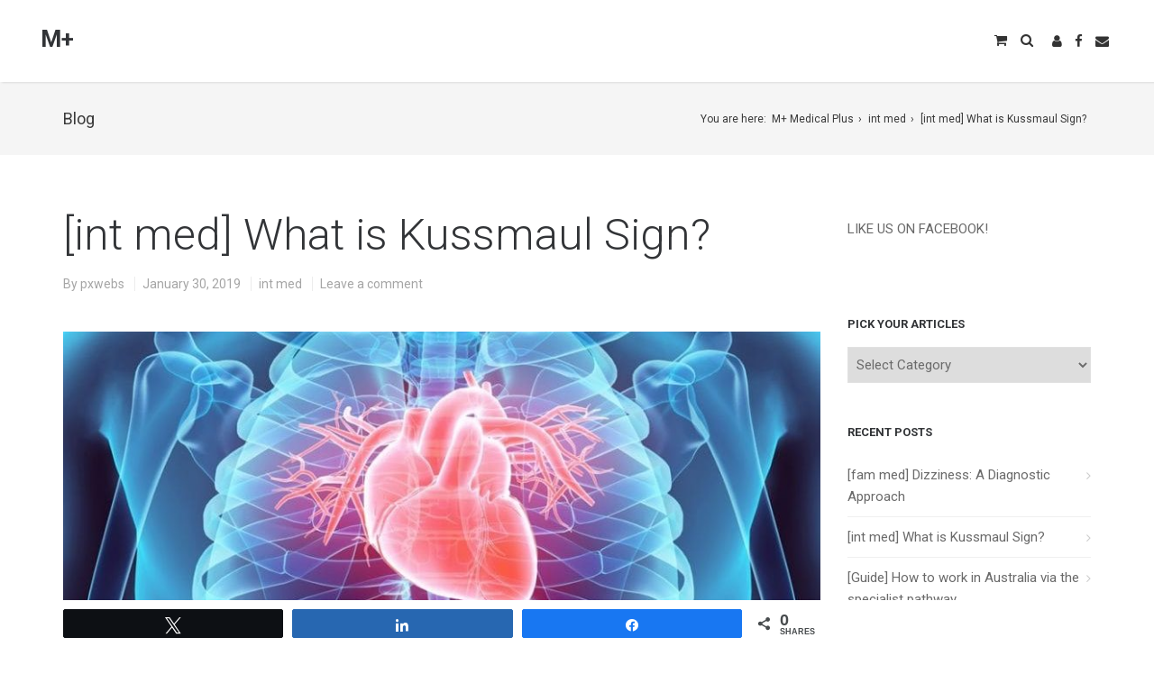

--- FILE ---
content_type: text/html; charset=UTF-8
request_url: https://mplus.pxwebs.com/kussmaul-sign/
body_size: 23683
content:
<!doctype html>
<html lang="en-US">
<head>
	<meta charset="UTF-8">

	<!--Device Width Check-->
	<meta name="viewport" content="width=device-width, initial-scale=1, user-scalable=no"/>

	<link rel="profile" href="http://gmpg.org/xfn/11">
	<link rel="pingback" href="https://mplus.pxwebs.com/xmlrpc.php">

	
	<meta name='robots' content='index, follow, max-image-preview:large, max-snippet:-1, max-video-preview:-1' />
	<style>img:is([sizes="auto" i], [sizes^="auto," i]) { contain-intrinsic-size: 3000px 1500px }</style>
	
<!-- Social Warfare v4.5.6 https://warfareplugins.com - BEGINNING OF OUTPUT -->
<style>
	@font-face {
		font-family: "sw-icon-font";
		src:url("https://mplus.pxwebs.com/wp-content/plugins/social-warfare/assets/fonts/sw-icon-font.eot?ver=4.5.6");
		src:url("https://mplus.pxwebs.com/wp-content/plugins/social-warfare/assets/fonts/sw-icon-font.eot?ver=4.5.6#iefix") format("embedded-opentype"),
		url("https://mplus.pxwebs.com/wp-content/plugins/social-warfare/assets/fonts/sw-icon-font.woff?ver=4.5.6") format("woff"),
		url("https://mplus.pxwebs.com/wp-content/plugins/social-warfare/assets/fonts/sw-icon-font.ttf?ver=4.5.6") format("truetype"),
		url("https://mplus.pxwebs.com/wp-content/plugins/social-warfare/assets/fonts/sw-icon-font.svg?ver=4.5.6#1445203416") format("svg");
		font-weight: normal;
		font-style: normal;
		font-display:block;
	}
</style>
<!-- Social Warfare v4.5.6 https://warfareplugins.com - END OF OUTPUT -->

<script>window._wca = window._wca || [];</script>

	<!-- This site is optimized with the Yoast SEO plugin v25.3.1 - https://yoast.com/wordpress/plugins/seo/ -->
	<title>[int med] What is Kussmaul Sign? - M+ Medical Plus</title>
	<meta name="description" content="Kussmaul sign is a paradoxical rising of jugular venous pressure during inspiration due to restricted late ventricular filling." />
	<link rel="canonical" href="https://mplus.pxwebs.com/kussmaul-sign/" />
	<meta property="og:locale" content="en_US" />
	<meta property="og:type" content="article" />
	<meta property="og:title" content="[int med] What is Kussmaul Sign? - M+ Medical Plus" />
	<meta property="og:description" content="Kussmaul sign is a paradoxical rising of jugular venous pressure during inspiration due to restricted late ventricular filling." />
	<meta property="og:url" content="https://mplus.pxwebs.com/kussmaul-sign/" />
	<meta property="og:site_name" content="M+ Medical Plus" />
	<meta property="article:publisher" content="https://www.facebook.com/mplusmedicalplus/" />
	<meta property="article:published_time" content="2019-01-30T15:55:03+00:00" />
	<meta property="article:modified_time" content="2019-01-31T06:34:57+00:00" />
	<meta property="og:image" content="https://mplus.pxwebs.com/wp-content/uploads/2019/01/human-heart-fact-870x480.jpg" />
	<meta property="og:image:width" content="870" />
	<meta property="og:image:height" content="480" />
	<meta property="og:image:type" content="image/jpeg" />
	<meta name="author" content="pxwebs" />
	<meta name="twitter:card" content="summary_large_image" />
	<meta name="twitter:label1" content="Written by" />
	<meta name="twitter:data1" content="pxwebs" />
	<meta name="twitter:label2" content="Est. reading time" />
	<meta name="twitter:data2" content="1 minute" />
	<script type="application/ld+json" class="yoast-schema-graph">{"@context":"https://schema.org","@graph":[{"@type":"Article","@id":"https://mplus.pxwebs.com/kussmaul-sign/#article","isPartOf":{"@id":"https://mplus.pxwebs.com/kussmaul-sign/"},"author":{"name":"pxwebs","@id":"https://mplus.pxwebs.com/#/schema/person/b2b284a1cdf5054d77d7cf83688bfe43"},"headline":"[int med] What is Kussmaul Sign?","datePublished":"2019-01-30T15:55:03+00:00","dateModified":"2019-01-31T06:34:57+00:00","mainEntityOfPage":{"@id":"https://mplus.pxwebs.com/kussmaul-sign/"},"wordCount":305,"commentCount":0,"publisher":{"@id":"https://mplus.pxwebs.com/#organization"},"image":{"@id":"https://mplus.pxwebs.com/kussmaul-sign/#primaryimage"},"thumbnailUrl":"https://mplus.pxwebs.com/wp-content/uploads/2019/01/human-heart-fact-870x480.jpg","keywords":["knowledge"],"articleSection":["int med"],"inLanguage":"en-US","potentialAction":[{"@type":"CommentAction","name":"Comment","target":["https://mplus.pxwebs.com/kussmaul-sign/#respond"]}]},{"@type":"WebPage","@id":"https://mplus.pxwebs.com/kussmaul-sign/","url":"https://mplus.pxwebs.com/kussmaul-sign/","name":"[int med] What is Kussmaul Sign? - M+ Medical Plus","isPartOf":{"@id":"https://mplus.pxwebs.com/#website"},"primaryImageOfPage":{"@id":"https://mplus.pxwebs.com/kussmaul-sign/#primaryimage"},"image":{"@id":"https://mplus.pxwebs.com/kussmaul-sign/#primaryimage"},"thumbnailUrl":"https://mplus.pxwebs.com/wp-content/uploads/2019/01/human-heart-fact-870x480.jpg","datePublished":"2019-01-30T15:55:03+00:00","dateModified":"2019-01-31T06:34:57+00:00","description":"Kussmaul sign is a paradoxical rising of jugular venous pressure during inspiration due to restricted late ventricular filling.","breadcrumb":{"@id":"https://mplus.pxwebs.com/kussmaul-sign/#breadcrumb"},"inLanguage":"en-US","potentialAction":[{"@type":"ReadAction","target":["https://mplus.pxwebs.com/kussmaul-sign/"]}]},{"@type":"ImageObject","inLanguage":"en-US","@id":"https://mplus.pxwebs.com/kussmaul-sign/#primaryimage","url":"https://mplus.pxwebs.com/wp-content/uploads/2019/01/human-heart-fact-870x480.jpg","contentUrl":"https://mplus.pxwebs.com/wp-content/uploads/2019/01/human-heart-fact-870x480.jpg","width":870,"height":480,"caption":"kussmaul sign"},{"@type":"BreadcrumbList","@id":"https://mplus.pxwebs.com/kussmaul-sign/#breadcrumb","itemListElement":[{"@type":"ListItem","position":1,"name":"Home","item":"https://mplus.pxwebs.com/"},{"@type":"ListItem","position":2,"name":"[int med] What is Kussmaul Sign?"}]},{"@type":"WebSite","@id":"https://mplus.pxwebs.com/#website","url":"https://mplus.pxwebs.com/","name":"M+ Medical Plus","description":"Get your UpToDate Subscription for FREE today!","publisher":{"@id":"https://mplus.pxwebs.com/#organization"},"potentialAction":[{"@type":"SearchAction","target":{"@type":"EntryPoint","urlTemplate":"https://mplus.pxwebs.com/?s={search_term_string}"},"query-input":{"@type":"PropertyValueSpecification","valueRequired":true,"valueName":"search_term_string"}}],"inLanguage":"en-US"},{"@type":"Organization","@id":"https://mplus.pxwebs.com/#organization","name":"M+ Medical Plus","url":"https://mplus.pxwebs.com/","logo":{"@type":"ImageObject","inLanguage":"en-US","@id":"https://mplus.pxwebs.com/#/schema/logo/image/","url":"https://mplus.pxwebs.com/wp-content/uploads/2018/05/mplus.png","contentUrl":"https://mplus.pxwebs.com/wp-content/uploads/2018/05/mplus.png","width":512,"height":512,"caption":"M+ Medical Plus"},"image":{"@id":"https://mplus.pxwebs.com/#/schema/logo/image/"},"sameAs":["https://www.facebook.com/mplusmedicalplus/"]},{"@type":"Person","@id":"https://mplus.pxwebs.com/#/schema/person/b2b284a1cdf5054d77d7cf83688bfe43","name":"pxwebs","image":{"@type":"ImageObject","inLanguage":"en-US","@id":"https://mplus.pxwebs.com/#/schema/person/image/","url":"https://secure.gravatar.com/avatar/1cbb26078e3adb0e0f8a2c97f13558d7f7517200d654f4ab0ebb1fa2b1c4cd2a?s=96&d=mm&r=g","contentUrl":"https://secure.gravatar.com/avatar/1cbb26078e3adb0e0f8a2c97f13558d7f7517200d654f4ab0ebb1fa2b1c4cd2a?s=96&d=mm&r=g","caption":"pxwebs"}}]}</script>
	<!-- / Yoast SEO plugin. -->


<link rel='dns-prefetch' href='//stats.wp.com' />
<link rel='dns-prefetch' href='//secure.gravatar.com' />
<link rel='dns-prefetch' href='//hcaptcha.com' />
<link rel='dns-prefetch' href='//v0.wordpress.com' />
<link rel="alternate" type="application/rss+xml" title="M+ Medical Plus &raquo; Feed" href="https://mplus.pxwebs.com/feed/" />
<link rel="alternate" type="application/rss+xml" title="M+ Medical Plus &raquo; Comments Feed" href="https://mplus.pxwebs.com/comments/feed/" />
<link rel="alternate" type="application/rss+xml" title="M+ Medical Plus &raquo; [int med] What is Kussmaul Sign? Comments Feed" href="https://mplus.pxwebs.com/kussmaul-sign/feed/" />
<script type="text/javascript">
/* <![CDATA[ */
window._wpemojiSettings = {"baseUrl":"https:\/\/s.w.org\/images\/core\/emoji\/15.1.0\/72x72\/","ext":".png","svgUrl":"https:\/\/s.w.org\/images\/core\/emoji\/15.1.0\/svg\/","svgExt":".svg","source":{"concatemoji":"https:\/\/mplus.pxwebs.com\/wp-includes\/js\/wp-emoji-release.min.js?ver=6.8.1"}};
/*! This file is auto-generated */
!function(i,n){var o,s,e;function c(e){try{var t={supportTests:e,timestamp:(new Date).valueOf()};sessionStorage.setItem(o,JSON.stringify(t))}catch(e){}}function p(e,t,n){e.clearRect(0,0,e.canvas.width,e.canvas.height),e.fillText(t,0,0);var t=new Uint32Array(e.getImageData(0,0,e.canvas.width,e.canvas.height).data),r=(e.clearRect(0,0,e.canvas.width,e.canvas.height),e.fillText(n,0,0),new Uint32Array(e.getImageData(0,0,e.canvas.width,e.canvas.height).data));return t.every(function(e,t){return e===r[t]})}function u(e,t,n){switch(t){case"flag":return n(e,"\ud83c\udff3\ufe0f\u200d\u26a7\ufe0f","\ud83c\udff3\ufe0f\u200b\u26a7\ufe0f")?!1:!n(e,"\ud83c\uddfa\ud83c\uddf3","\ud83c\uddfa\u200b\ud83c\uddf3")&&!n(e,"\ud83c\udff4\udb40\udc67\udb40\udc62\udb40\udc65\udb40\udc6e\udb40\udc67\udb40\udc7f","\ud83c\udff4\u200b\udb40\udc67\u200b\udb40\udc62\u200b\udb40\udc65\u200b\udb40\udc6e\u200b\udb40\udc67\u200b\udb40\udc7f");case"emoji":return!n(e,"\ud83d\udc26\u200d\ud83d\udd25","\ud83d\udc26\u200b\ud83d\udd25")}return!1}function f(e,t,n){var r="undefined"!=typeof WorkerGlobalScope&&self instanceof WorkerGlobalScope?new OffscreenCanvas(300,150):i.createElement("canvas"),a=r.getContext("2d",{willReadFrequently:!0}),o=(a.textBaseline="top",a.font="600 32px Arial",{});return e.forEach(function(e){o[e]=t(a,e,n)}),o}function t(e){var t=i.createElement("script");t.src=e,t.defer=!0,i.head.appendChild(t)}"undefined"!=typeof Promise&&(o="wpEmojiSettingsSupports",s=["flag","emoji"],n.supports={everything:!0,everythingExceptFlag:!0},e=new Promise(function(e){i.addEventListener("DOMContentLoaded",e,{once:!0})}),new Promise(function(t){var n=function(){try{var e=JSON.parse(sessionStorage.getItem(o));if("object"==typeof e&&"number"==typeof e.timestamp&&(new Date).valueOf()<e.timestamp+604800&&"object"==typeof e.supportTests)return e.supportTests}catch(e){}return null}();if(!n){if("undefined"!=typeof Worker&&"undefined"!=typeof OffscreenCanvas&&"undefined"!=typeof URL&&URL.createObjectURL&&"undefined"!=typeof Blob)try{var e="postMessage("+f.toString()+"("+[JSON.stringify(s),u.toString(),p.toString()].join(",")+"));",r=new Blob([e],{type:"text/javascript"}),a=new Worker(URL.createObjectURL(r),{name:"wpTestEmojiSupports"});return void(a.onmessage=function(e){c(n=e.data),a.terminate(),t(n)})}catch(e){}c(n=f(s,u,p))}t(n)}).then(function(e){for(var t in e)n.supports[t]=e[t],n.supports.everything=n.supports.everything&&n.supports[t],"flag"!==t&&(n.supports.everythingExceptFlag=n.supports.everythingExceptFlag&&n.supports[t]);n.supports.everythingExceptFlag=n.supports.everythingExceptFlag&&!n.supports.flag,n.DOMReady=!1,n.readyCallback=function(){n.DOMReady=!0}}).then(function(){return e}).then(function(){var e;n.supports.everything||(n.readyCallback(),(e=n.source||{}).concatemoji?t(e.concatemoji):e.wpemoji&&e.twemoji&&(t(e.twemoji),t(e.wpemoji)))}))}((window,document),window._wpemojiSettings);
/* ]]> */
</script>
<link rel='stylesheet' id='social-warfare-block-css-css' href='https://mplus.pxwebs.com/wp-content/plugins/social-warfare/assets/js/post-editor/dist/blocks.style.build.css?ver=6.8.1' type='text/css' media='all' />
<link rel='stylesheet' id='mycred-woo-frontend-css-css' href='https://mplus.pxwebs.com/wp-content/plugins/mycred/addons/gateway/carts/block-compatibility/build/mycred-woo-block-style.css?ver=1.4' type='text/css' media='all' />
<link rel='stylesheet' id='jetpack_related-posts-css' href='https://mplus.pxwebs.com/wp-content/plugins/jetpack/modules/related-posts/related-posts.css?ver=20240116' type='text/css' media='all' />
<style id='wp-emoji-styles-inline-css' type='text/css'>

	img.wp-smiley, img.emoji {
		display: inline !important;
		border: none !important;
		box-shadow: none !important;
		height: 1em !important;
		width: 1em !important;
		margin: 0 0.07em !important;
		vertical-align: -0.1em !important;
		background: none !important;
		padding: 0 !important;
	}
</style>
<link rel='stylesheet' id='wp-block-library-css' href='https://mplus.pxwebs.com/wp-includes/css/dist/block-library/style.min.css?ver=6.8.1' type='text/css' media='all' />
<style id='classic-theme-styles-inline-css' type='text/css'>
/*! This file is auto-generated */
.wp-block-button__link{color:#fff;background-color:#32373c;border-radius:9999px;box-shadow:none;text-decoration:none;padding:calc(.667em + 2px) calc(1.333em + 2px);font-size:1.125em}.wp-block-file__button{background:#32373c;color:#fff;text-decoration:none}
</style>
<link rel='stylesheet' id='woocommerce-add-to-cart-form-style-css' href='https://mplus.pxwebs.com/wp-content/plugins/woocommerce/assets/client/blocks/woocommerce/add-to-cart-form-style.css?ver=6.8.1' type='text/css' media='all' />
<style id='woocommerce-product-button-style-inline-css' type='text/css'>
.wp-block-button.wc-block-components-product-button{align-items:center;display:flex;flex-direction:column;gap:12px;justify-content:center;white-space:normal;word-break:break-word}.wp-block-button.wc-block-components-product-button.is-style-outline .wp-block-button__link{border:2px solid}.wp-block-button.wc-block-components-product-button.is-style-outline .wp-block-button__link:not(.has-text-color){color:currentColor}.wp-block-button.wc-block-components-product-button.is-style-outline .wp-block-button__link:not(.has-background){background-color:transparent;background-image:none}.wp-block-button.wc-block-components-product-button.has-custom-width .wp-block-button__link{box-sizing:border-box}.wp-block-button.wc-block-components-product-button.wp-block-button__width-25 .wp-block-button__link{width:25%}.wp-block-button.wc-block-components-product-button.wp-block-button__width-50 .wp-block-button__link{width:50%}.wp-block-button.wc-block-components-product-button.wp-block-button__width-75 .wp-block-button__link{width:75%}.wp-block-button.wc-block-components-product-button.wp-block-button__width-100 .wp-block-button__link{width:100%}.wp-block-button.wc-block-components-product-button .wp-block-button__link{display:inline-flex;font-size:1em;justify-content:center;text-align:center;white-space:normal;width:auto;word-break:break-word}.wp-block-button.wc-block-components-product-button a[hidden]{display:none}@keyframes slideOut{0%{transform:translateY(0)}to{transform:translateY(-100%)}}@keyframes slideIn{0%{opacity:0;transform:translateY(90%)}to{opacity:1;transform:translate(0)}}.wp-block-button.wc-block-components-product-button.align-left{align-items:flex-start}.wp-block-button.wc-block-components-product-button.align-right{align-items:flex-end}.wp-block-button.wc-block-components-product-button .wc-block-components-product-button__button{align-items:center;border-style:none;display:inline-flex;justify-content:center;line-height:inherit;overflow:hidden;white-space:normal;word-break:break-word}.wp-block-button.wc-block-components-product-button .wc-block-components-product-button__button span.wc-block-slide-out{animation:slideOut .1s linear 1 normal forwards}.wp-block-button.wc-block-components-product-button .wc-block-components-product-button__button span.wc-block-slide-in{animation:slideIn .1s linear 1 normal}.wp-block-button.wc-block-components-product-button .wc-block-components-product-button__button--placeholder{background-color:currentColor!important;border:0!important;border-radius:.25rem;box-shadow:none;color:currentColor!important;display:block;line-height:1;max-width:100%!important;min-height:3em;min-width:8em;opacity:.15;outline:0!important;overflow:hidden!important;pointer-events:none;position:relative!important;width:100%;z-index:1}.wp-block-button.wc-block-components-product-button .wc-block-components-product-button__button--placeholder>*{visibility:hidden}.wp-block-button.wc-block-components-product-button .wc-block-components-product-button__button--placeholder:after{animation:loading__animation 1.5s ease-in-out infinite;background-image:linear-gradient(90deg,currentColor,hsla(0,0%,96%,.302),currentColor);background-repeat:no-repeat;content:" ";display:block;height:100%;left:0;position:absolute;right:0;top:0;transform:translateX(-100%)}@keyframes loading__animation{to{transform:translateX(100%)}}@media screen and (prefers-reduced-motion:reduce){.wp-block-button.wc-block-components-product-button .wc-block-components-product-button__button--placeholder{animation:none}}.wc-block-all-products .wp-block-button.wc-block-components-product-button{margin-bottom:12px}.theme-twentytwentyone .editor-styles-wrapper .wc-block-components-product-button .wp-block-button__link{background-color:var(--button--color-background);border-color:var(--button--color-background);color:var(--button--color-text)}

</style>
<style id='woocommerce-product-collection-style-inline-css' type='text/css'>
.wp-block-woocommerce-product-collection .wc-block-components-product-stock-indicator{text-align:center}.wc-block-components-notice-banner .wc-block-components-button.wc-block-components-notice-banner__dismiss[hidden]{display:none}

</style>
<style id='woocommerce-product-filters-style-inline-css' type='text/css'>
:where(.wc-block-product-filters){--top-padding:var(--wp-admin--admin-bar--height);display:inline-flex}@media(max-width:782px){:where(.wc-block-product-filters){--top-padding:var(--adminbar-mobile-padding,0)}}:where(.wc-block-product-filters) .wc-block-product-filters__close-overlay,:where(.wc-block-product-filters) .wc-block-product-filters__open-overlay{align-items:center;background:transparent;border:transparent;color:inherit;display:flex;font-size:.875em;padding:0}:where(.wc-block-product-filters) .wc-block-product-filters__close-overlay svg,:where(.wc-block-product-filters) .wc-block-product-filters__open-overlay svg{fill:currentColor}:where(.wc-block-product-filters) .wc-block-product-filters__close-overlay span,:where(.wc-block-product-filters) .wc-block-product-filters__open-overlay span{padding:0 5px}:where(.wc-block-product-filters) .wc-block-product-filters__open-overlay svg{height:var(--wc-product-filters-overlay-icon-size,1.5em);width:var(--wc-product-filters-overlay-icon-size,1.5em)}:where(.wc-block-product-filters) .wc-block-product-filters__overlay{background-color:transparent;inset:0;pointer-events:none;position:fixed;top:var(--top-padding);transition:background-color .5s;z-index:9999}:where(.wc-block-product-filters) .wc-block-product-filters__overlay-wrapper{height:100%;position:relative;width:100%}:where(.wc-block-product-filters) .wc-block-product-filters__overlay-dialog{background-color:var(--wc-product-filters-overlay-background-color,var(--wc-product-filters-background-color,var(--wp--preset--color--base,#fff)));color:var(--wc-product-filters-overlay-text-color,var(--wc-product-filters-text-color,var(--wp--preset--color--base,#111)));display:flex!important;flex-direction:column;gap:var(--wp--preset--spacing--40);inset:0;max-height:100%;position:absolute;transform:translateY(100vh);transition:none}:where(.wc-block-product-filters) .wc-block-product-filters__overlay-header{display:flex;flex-flow:row-reverse;padding:var(--wp--preset--spacing--30) var(--wp--preset--spacing--40) 0}:where(.wc-block-product-filters) .wc-block-product-filters__overlay-content{display:flex;flex-direction:column;flex-grow:1;gap:var(--wc-product-filter-block-spacing,var(--wp--style--block-gap,1.2rem));overflow-y:scroll;padding:0 var(--wp--preset--spacing--40)}:where(.wc-block-product-filters) .wc-block-product-filters__overlay-content>:first-child{margin-top:0}:where(.wc-block-product-filters) .wc-block-product-filters__overlay-footer{box-shadow:0 -4px 8px 0 rgba(0,0,0,.102);padding:var(--wp--preset--spacing--30) var(--wp--preset--spacing--40)}:where(.wc-block-product-filters) .wc-block-product-filters__apply{width:100%}:where(.wc-block-product-filters).is-overlay-opened .wc-block-product-filters__overlay{background-color:rgba(95,95,95,.35);pointer-events:auto;z-index:9999}:where(.wc-block-product-filters).is-overlay-opened .wc-block-product-filters__overlay-dialog{color:var(--wc-product-filters-overlay-color,inherit);transform:translateY(0);transition:transform .5s}@media(min-width:601px){:where(.wc-block-product-filters),:where(.wc-block-product-filters).is-overlay-opened{display:flex}:where(.wc-block-product-filters) .wc-block-product-filters__open-overlay,:where(.wc-block-product-filters) .wc-block-product-filters__overlay-footer,:where(.wc-block-product-filters) .wc-block-product-filters__overlay-header,:where(.wc-block-product-filters).is-overlay-opened .wc-block-product-filters__open-overlay,:where(.wc-block-product-filters).is-overlay-opened .wc-block-product-filters__overlay-footer,:where(.wc-block-product-filters).is-overlay-opened .wc-block-product-filters__overlay-header{display:none}:where(.wc-block-product-filters) .wc-block-product-filters__overlay,:where(.wc-block-product-filters).is-overlay-opened .wc-block-product-filters__overlay{background:inherit;color:inherit;inset:0;pointer-events:auto;position:relative;transition:none}:where(.wc-block-product-filters) .wc-block-product-filters__overlay-wrapper,:where(.wc-block-product-filters).is-overlay-opened .wc-block-product-filters__overlay-wrapper{background:inherit;color:inherit;height:auto;width:auto}:where(.wc-block-product-filters) .wc-block-product-filters__overlay-dialog,:where(.wc-block-product-filters).is-overlay-opened .wc-block-product-filters__overlay-dialog{background:inherit;color:inherit;position:relative;transform:none}:where(.wc-block-product-filters) .wc-block-product-filters__overlay-content,:where(.wc-block-product-filters).is-overlay-opened .wc-block-product-filters__overlay-content{background:inherit;color:inherit;flex-grow:1;overflow:visible;padding:0}}@media(max-width:600px){:where(.wc-block-product-filters) .wc-block-product-filters__overlay-content .wp-block-group{display:block}:where(.wc-block-product-filters) .wc-block-product-filters__overlay-content .wp-block-group>div{margin:20px 0}}.wc-block-product-filter--hidden{display:none}

</style>
<link rel='stylesheet' id='woocommerce-product-filter-price-slider-style-css' href='https://mplus.pxwebs.com/wp-content/plugins/woocommerce/assets/client/blocks/woocommerce/product-filter-price-slider-style.css?ver=6.8.1' type='text/css' media='all' />
<style id='woocommerce-product-filter-removable-chips-style-inline-css' type='text/css'>
.wc-block-product-filter-removable-chips.is-vertical .wc-block-product-filter-removable-chips__items{flex-direction:column}.wc-block-product-filter-removable-chips.is-content-justification-center .wc-block-product-filter-removable-chips__items{justify-content:center}.wc-block-product-filter-removable-chips.is-content-justification-right .wc-block-product-filter-removable-chips__items{justify-content:flex-end}.wc-block-product-filter-removable-chips.is-content-justification-space-between .wc-block-product-filter-removable-chips__items{justify-content:space-between}.wc-block-product-filter-removable-chips.is-horizontal .wc-block-product-filter-removable-chips__items{width:100%}.wc-block-product-filter-removable-chips__items{color:var(--wc-product-filter-removable-chips-text,currentColor);display:inline-flex;flex-wrap:wrap;gap:4px;list-style:none;margin:0;padding:0}.wc-block-product-filter-removable-chips__items .wc-block-product-filter-removable-chips__item{align-items:center;appearance:none;background:var(--wc-product-filter-removable-chips-background,transparent);border:1px solid var(--wc-product-filter-removable-chips-border,color-mix(in srgb,currentColor 20%,transparent));border-radius:2px;display:flex;font-size:.875em;gap:8px;justify-content:space-between;padding:.25em .75em}.wc-block-product-filter-removable-chips__items .wc-block-product-filter-removable-chips__item .wc-block-product-filter-removable-chips__remove{align-items:center;background-color:transparent;border:none;color:var(--wc-product-filter-removable-chips-text,currentColor);cursor:pointer;display:flex;margin:0;padding:0}.wc-block-product-filter-removable-chips__items .wc-block-product-filter-removable-chips__item .wc-block-product-filter-removable-chips__remove .wc-block-product-filter-removable-chips__remove-icon{fill:currentColor}

</style>
<style id='woocommerce-product-filter-checkbox-list-style-inline-css' type='text/css'>
.wc-block-product-filter-checkbox-list__list{list-style:none outside;margin:0;padding:0}.wc-block-product-filter-checkbox-list__label{align-items:center;display:inline-flex;gap:.625em}.wc-block-product-filter-checkbox-list__item .wc-block-product-filter-checkbox-list__label{margin-bottom:0}:where(.wc-block-product-filter-checkbox-list__input-wrapper){display:block;position:relative}.wc-block-product-filter-checkbox-list__input-wrapper:before{background:currentColor;border-radius:2px;content:"";height:1em;left:0;opacity:.1;pointer-events:none;position:absolute;top:0;width:1em}.has-option-element-color .wc-block-product-filter-checkbox-list__input-wrapper:before{display:none}input[type=checkbox].wc-block-product-filter-checkbox-list__input{appearance:none;background:var(--wc-product-filter-checkbox-list-option-element,transparent);border:1px solid var(--wc-product-filter-checkbox-list-option-element-border,transparent);border-radius:2px;color:inherit;cursor:pointer;display:block;font-size:inherit;height:1em;margin:0;width:1em}input[type=checkbox].wc-block-product-filter-checkbox-list__input:focus{outline-color:var(--wc-product-filter-checkbox-list-option-element-border,currentColor);outline-width:1px}svg.wc-block-product-filter-checkbox-list__mark{box-sizing:border-box;color:var(--wc-product-filter-checkbox-list-option-element-selected,currentColor);display:none;height:1em;left:0;padding:.2em;position:absolute;top:0;width:1em}input[type=checkbox].wc-block-product-filter-checkbox-list__input:checked:after,input[type=checkbox].wc-block-product-filter-checkbox-list__input:checked:before{content:none}input[type=checkbox].wc-block-product-filter-checkbox-list__input:checked+.wc-block-product-filter-checkbox-list__mark{display:block;pointer-events:none}:where(.wc-block-product-filter-checkbox-list__text-wrapper){align-items:center;display:inline-flex;font-size:.875em;gap:4px}.wc-block-product-filter-checkbox-list__show-more{appearance:none;background:transparent;border:none;font-family:inherit;padding:0;text-decoration:underline}

</style>
<style id='woocommerce-product-filter-chips-style-inline-css' type='text/css'>
:where(.wc-block-product-filter-chips__items){display:flex;flex-wrap:wrap;gap:4px}.wc-block-product-filter-chips__item{appearance:none;background:transparent;border:1px solid color-mix(in srgb,currentColor 20%,transparent);border-radius:2px;color:var(--wc-product-filter-chips-text,currentColor);cursor:pointer;font-family:inherit;font-size:.875em;padding:4px 8px}.has-chip-text-color .wc-block-product-filter-chips__item{color:var(--wc-product-filter-chips-text)}.has-chip-background-color .wc-block-product-filter-chips__item{background:var(--wc-product-filter-chips-background)}.has-chip-border-color .wc-block-product-filter-chips__item{border-color:var(--wc-product-filter-chips-border)}.wc-block-product-filter-chips__item[aria-checked=true]{background:currentColor}.has-selected-chip-text-color .wc-block-product-filter-chips__item[aria-checked=true]{color:var(--wc-product-filter-chips-selected-text)}.has-selected-chip-background-color .wc-block-product-filter-chips__item[aria-checked=true]{background:var(--wc-product-filter-chips-selected-background)}.has-selected-chip-border-color .wc-block-product-filter-chips__item[aria-checked=true]{border-color:var(--wc-product-filter-chips-selected-border)}:where(.wc-block-product-filter-chips__label){align-items:center;display:inline-flex;gap:4px}.wc-block-product-filter-chips:not(.has-selected-chip-text-color) .wc-block-product-filter-chips__item[aria-checked=true]>.wc-block-product-filter-chips__label{filter:invert(100%)}.wc-block-product-filter-chips__show-more{appearance:none;background:transparent;border:none;font-family:inherit;padding:0;text-decoration:underline}

</style>
<link rel='stylesheet' id='woocommerce-product-gallery-style-css' href='https://mplus.pxwebs.com/wp-content/plugins/woocommerce/assets/client/blocks/woocommerce/product-gallery-style.css?ver=6.8.1' type='text/css' media='all' />
<style id='woocommerce-product-template-style-inline-css' type='text/css'>
.wc-block-product-template{list-style:none;margin-bottom:0;margin-top:0;max-width:100%;padding:0}.wc-block-product-template.wc-block-product-template{background:none}.wc-block-product-template.is-flex-container{display:flex;flex-direction:row;flex-wrap:wrap;gap:1.25em}.wc-block-product-template.is-flex-container>li{list-style:none;margin:0;width:100%}@media(min-width:600px){.wc-block-product-template.is-flex-container.is-flex-container.columns-2>li{width:calc(50% - .625em)}.wc-block-product-template.is-flex-container.is-flex-container.columns-3>li{width:calc(33.33333% - .83333em)}.wc-block-product-template.is-flex-container.is-flex-container.columns-4>li{width:calc(25% - .9375em)}.wc-block-product-template.is-flex-container.is-flex-container.columns-5>li{width:calc(20% - 1em)}.wc-block-product-template.is-flex-container.is-flex-container.columns-6>li{width:calc(16.66667% - 1.04167em)}}.wc-block-product-template__responsive{grid-gap:1.25em;display:grid}.wc-block-product-template__responsive.columns-2{grid-template-columns:repeat(auto-fill,minmax(max(150px,calc(50% - .625em)),1fr))}.wc-block-product-template__responsive.columns-3{grid-template-columns:repeat(auto-fill,minmax(max(150px,calc(33.33333% - .83333em)),1fr))}.wc-block-product-template__responsive.columns-4{grid-template-columns:repeat(auto-fill,minmax(max(150px,calc(25% - .9375em)),1fr))}.wc-block-product-template__responsive.columns-5{grid-template-columns:repeat(auto-fill,minmax(max(150px,calc(20% - 1em)),1fr))}.wc-block-product-template__responsive.columns-6{grid-template-columns:repeat(auto-fill,minmax(max(150px,calc(16.66667% - 1.04167em)),1fr))}.wc-block-product-template__responsive>li{margin-block-start:0}:where(.wc-block-product-template .wc-block-product)>:not(:last-child){margin-bottom:.75rem;margin-top:0}.is-product-collection-layout-list .wc-block-product:not(:last-child){margin-bottom:1.2rem}

</style>
<link rel='stylesheet' id='mediaelement-css' href='https://mplus.pxwebs.com/wp-includes/js/mediaelement/mediaelementplayer-legacy.min.css?ver=4.2.17' type='text/css' media='all' />
<link rel='stylesheet' id='wp-mediaelement-css' href='https://mplus.pxwebs.com/wp-includes/js/mediaelement/wp-mediaelement.min.css?ver=6.8.1' type='text/css' media='all' />
<style id='jetpack-sharing-buttons-style-inline-css' type='text/css'>
.jetpack-sharing-buttons__services-list{display:flex;flex-direction:row;flex-wrap:wrap;gap:0;list-style-type:none;margin:5px;padding:0}.jetpack-sharing-buttons__services-list.has-small-icon-size{font-size:12px}.jetpack-sharing-buttons__services-list.has-normal-icon-size{font-size:16px}.jetpack-sharing-buttons__services-list.has-large-icon-size{font-size:24px}.jetpack-sharing-buttons__services-list.has-huge-icon-size{font-size:36px}@media print{.jetpack-sharing-buttons__services-list{display:none!important}}.editor-styles-wrapper .wp-block-jetpack-sharing-buttons{gap:0;padding-inline-start:0}ul.jetpack-sharing-buttons__services-list.has-background{padding:1.25em 2.375em}
</style>
<style id='global-styles-inline-css' type='text/css'>
:root{--wp--preset--aspect-ratio--square: 1;--wp--preset--aspect-ratio--4-3: 4/3;--wp--preset--aspect-ratio--3-4: 3/4;--wp--preset--aspect-ratio--3-2: 3/2;--wp--preset--aspect-ratio--2-3: 2/3;--wp--preset--aspect-ratio--16-9: 16/9;--wp--preset--aspect-ratio--9-16: 9/16;--wp--preset--color--black: #000000;--wp--preset--color--cyan-bluish-gray: #abb8c3;--wp--preset--color--white: #ffffff;--wp--preset--color--pale-pink: #f78da7;--wp--preset--color--vivid-red: #cf2e2e;--wp--preset--color--luminous-vivid-orange: #ff6900;--wp--preset--color--luminous-vivid-amber: #fcb900;--wp--preset--color--light-green-cyan: #7bdcb5;--wp--preset--color--vivid-green-cyan: #00d084;--wp--preset--color--pale-cyan-blue: #8ed1fc;--wp--preset--color--vivid-cyan-blue: #0693e3;--wp--preset--color--vivid-purple: #9b51e0;--wp--preset--gradient--vivid-cyan-blue-to-vivid-purple: linear-gradient(135deg,rgba(6,147,227,1) 0%,rgb(155,81,224) 100%);--wp--preset--gradient--light-green-cyan-to-vivid-green-cyan: linear-gradient(135deg,rgb(122,220,180) 0%,rgb(0,208,130) 100%);--wp--preset--gradient--luminous-vivid-amber-to-luminous-vivid-orange: linear-gradient(135deg,rgba(252,185,0,1) 0%,rgba(255,105,0,1) 100%);--wp--preset--gradient--luminous-vivid-orange-to-vivid-red: linear-gradient(135deg,rgba(255,105,0,1) 0%,rgb(207,46,46) 100%);--wp--preset--gradient--very-light-gray-to-cyan-bluish-gray: linear-gradient(135deg,rgb(238,238,238) 0%,rgb(169,184,195) 100%);--wp--preset--gradient--cool-to-warm-spectrum: linear-gradient(135deg,rgb(74,234,220) 0%,rgb(151,120,209) 20%,rgb(207,42,186) 40%,rgb(238,44,130) 60%,rgb(251,105,98) 80%,rgb(254,248,76) 100%);--wp--preset--gradient--blush-light-purple: linear-gradient(135deg,rgb(255,206,236) 0%,rgb(152,150,240) 100%);--wp--preset--gradient--blush-bordeaux: linear-gradient(135deg,rgb(254,205,165) 0%,rgb(254,45,45) 50%,rgb(107,0,62) 100%);--wp--preset--gradient--luminous-dusk: linear-gradient(135deg,rgb(255,203,112) 0%,rgb(199,81,192) 50%,rgb(65,88,208) 100%);--wp--preset--gradient--pale-ocean: linear-gradient(135deg,rgb(255,245,203) 0%,rgb(182,227,212) 50%,rgb(51,167,181) 100%);--wp--preset--gradient--electric-grass: linear-gradient(135deg,rgb(202,248,128) 0%,rgb(113,206,126) 100%);--wp--preset--gradient--midnight: linear-gradient(135deg,rgb(2,3,129) 0%,rgb(40,116,252) 100%);--wp--preset--font-size--small: 13px;--wp--preset--font-size--medium: 20px;--wp--preset--font-size--large: 36px;--wp--preset--font-size--x-large: 42px;--wp--preset--spacing--20: 0.44rem;--wp--preset--spacing--30: 0.67rem;--wp--preset--spacing--40: 1rem;--wp--preset--spacing--50: 1.5rem;--wp--preset--spacing--60: 2.25rem;--wp--preset--spacing--70: 3.38rem;--wp--preset--spacing--80: 5.06rem;--wp--preset--shadow--natural: 6px 6px 9px rgba(0, 0, 0, 0.2);--wp--preset--shadow--deep: 12px 12px 50px rgba(0, 0, 0, 0.4);--wp--preset--shadow--sharp: 6px 6px 0px rgba(0, 0, 0, 0.2);--wp--preset--shadow--outlined: 6px 6px 0px -3px rgba(255, 255, 255, 1), 6px 6px rgba(0, 0, 0, 1);--wp--preset--shadow--crisp: 6px 6px 0px rgba(0, 0, 0, 1);}:where(.is-layout-flex){gap: 0.5em;}:where(.is-layout-grid){gap: 0.5em;}body .is-layout-flex{display: flex;}.is-layout-flex{flex-wrap: wrap;align-items: center;}.is-layout-flex > :is(*, div){margin: 0;}body .is-layout-grid{display: grid;}.is-layout-grid > :is(*, div){margin: 0;}:where(.wp-block-columns.is-layout-flex){gap: 2em;}:where(.wp-block-columns.is-layout-grid){gap: 2em;}:where(.wp-block-post-template.is-layout-flex){gap: 1.25em;}:where(.wp-block-post-template.is-layout-grid){gap: 1.25em;}.has-black-color{color: var(--wp--preset--color--black) !important;}.has-cyan-bluish-gray-color{color: var(--wp--preset--color--cyan-bluish-gray) !important;}.has-white-color{color: var(--wp--preset--color--white) !important;}.has-pale-pink-color{color: var(--wp--preset--color--pale-pink) !important;}.has-vivid-red-color{color: var(--wp--preset--color--vivid-red) !important;}.has-luminous-vivid-orange-color{color: var(--wp--preset--color--luminous-vivid-orange) !important;}.has-luminous-vivid-amber-color{color: var(--wp--preset--color--luminous-vivid-amber) !important;}.has-light-green-cyan-color{color: var(--wp--preset--color--light-green-cyan) !important;}.has-vivid-green-cyan-color{color: var(--wp--preset--color--vivid-green-cyan) !important;}.has-pale-cyan-blue-color{color: var(--wp--preset--color--pale-cyan-blue) !important;}.has-vivid-cyan-blue-color{color: var(--wp--preset--color--vivid-cyan-blue) !important;}.has-vivid-purple-color{color: var(--wp--preset--color--vivid-purple) !important;}.has-black-background-color{background-color: var(--wp--preset--color--black) !important;}.has-cyan-bluish-gray-background-color{background-color: var(--wp--preset--color--cyan-bluish-gray) !important;}.has-white-background-color{background-color: var(--wp--preset--color--white) !important;}.has-pale-pink-background-color{background-color: var(--wp--preset--color--pale-pink) !important;}.has-vivid-red-background-color{background-color: var(--wp--preset--color--vivid-red) !important;}.has-luminous-vivid-orange-background-color{background-color: var(--wp--preset--color--luminous-vivid-orange) !important;}.has-luminous-vivid-amber-background-color{background-color: var(--wp--preset--color--luminous-vivid-amber) !important;}.has-light-green-cyan-background-color{background-color: var(--wp--preset--color--light-green-cyan) !important;}.has-vivid-green-cyan-background-color{background-color: var(--wp--preset--color--vivid-green-cyan) !important;}.has-pale-cyan-blue-background-color{background-color: var(--wp--preset--color--pale-cyan-blue) !important;}.has-vivid-cyan-blue-background-color{background-color: var(--wp--preset--color--vivid-cyan-blue) !important;}.has-vivid-purple-background-color{background-color: var(--wp--preset--color--vivid-purple) !important;}.has-black-border-color{border-color: var(--wp--preset--color--black) !important;}.has-cyan-bluish-gray-border-color{border-color: var(--wp--preset--color--cyan-bluish-gray) !important;}.has-white-border-color{border-color: var(--wp--preset--color--white) !important;}.has-pale-pink-border-color{border-color: var(--wp--preset--color--pale-pink) !important;}.has-vivid-red-border-color{border-color: var(--wp--preset--color--vivid-red) !important;}.has-luminous-vivid-orange-border-color{border-color: var(--wp--preset--color--luminous-vivid-orange) !important;}.has-luminous-vivid-amber-border-color{border-color: var(--wp--preset--color--luminous-vivid-amber) !important;}.has-light-green-cyan-border-color{border-color: var(--wp--preset--color--light-green-cyan) !important;}.has-vivid-green-cyan-border-color{border-color: var(--wp--preset--color--vivid-green-cyan) !important;}.has-pale-cyan-blue-border-color{border-color: var(--wp--preset--color--pale-cyan-blue) !important;}.has-vivid-cyan-blue-border-color{border-color: var(--wp--preset--color--vivid-cyan-blue) !important;}.has-vivid-purple-border-color{border-color: var(--wp--preset--color--vivid-purple) !important;}.has-vivid-cyan-blue-to-vivid-purple-gradient-background{background: var(--wp--preset--gradient--vivid-cyan-blue-to-vivid-purple) !important;}.has-light-green-cyan-to-vivid-green-cyan-gradient-background{background: var(--wp--preset--gradient--light-green-cyan-to-vivid-green-cyan) !important;}.has-luminous-vivid-amber-to-luminous-vivid-orange-gradient-background{background: var(--wp--preset--gradient--luminous-vivid-amber-to-luminous-vivid-orange) !important;}.has-luminous-vivid-orange-to-vivid-red-gradient-background{background: var(--wp--preset--gradient--luminous-vivid-orange-to-vivid-red) !important;}.has-very-light-gray-to-cyan-bluish-gray-gradient-background{background: var(--wp--preset--gradient--very-light-gray-to-cyan-bluish-gray) !important;}.has-cool-to-warm-spectrum-gradient-background{background: var(--wp--preset--gradient--cool-to-warm-spectrum) !important;}.has-blush-light-purple-gradient-background{background: var(--wp--preset--gradient--blush-light-purple) !important;}.has-blush-bordeaux-gradient-background{background: var(--wp--preset--gradient--blush-bordeaux) !important;}.has-luminous-dusk-gradient-background{background: var(--wp--preset--gradient--luminous-dusk) !important;}.has-pale-ocean-gradient-background{background: var(--wp--preset--gradient--pale-ocean) !important;}.has-electric-grass-gradient-background{background: var(--wp--preset--gradient--electric-grass) !important;}.has-midnight-gradient-background{background: var(--wp--preset--gradient--midnight) !important;}.has-small-font-size{font-size: var(--wp--preset--font-size--small) !important;}.has-medium-font-size{font-size: var(--wp--preset--font-size--medium) !important;}.has-large-font-size{font-size: var(--wp--preset--font-size--large) !important;}.has-x-large-font-size{font-size: var(--wp--preset--font-size--x-large) !important;}
:where(.wp-block-post-template.is-layout-flex){gap: 1.25em;}:where(.wp-block-post-template.is-layout-grid){gap: 1.25em;}
:where(.wp-block-columns.is-layout-flex){gap: 2em;}:where(.wp-block-columns.is-layout-grid){gap: 2em;}
:root :where(.wp-block-pullquote){font-size: 1.5em;line-height: 1.6;}
</style>
<link rel='stylesheet' id='contact-form-7-css' href='https://mplus.pxwebs.com/wp-content/plugins/contact-form-7/includes/css/styles.css?ver=6.0.6' type='text/css' media='all' />
<style id='woocommerce-inline-inline-css' type='text/css'>
.woocommerce form .form-row .required { visibility: visible; }
</style>
<link rel='stylesheet' id='social_warfare-css' href='https://mplus.pxwebs.com/wp-content/plugins/social-warfare/assets/css/style.min.css?ver=4.5.6' type='text/css' media='all' />
<link rel='stylesheet' id='gateway-css' href='https://mplus.pxwebs.com/wp-content/plugins/woocommerce-paypal-payments/modules/ppcp-button/assets/css/gateway.css?ver=3.0.6' type='text/css' media='all' />
<link rel='stylesheet' id='brands-styles-css' href='https://mplus.pxwebs.com/wp-content/plugins/woocommerce/assets/css/brands.css?ver=9.9.4' type='text/css' media='all' />
<link rel='stylesheet' id='parent-style-css' href='https://mplus.pxwebs.com/wp-content/themes/inbound/style.css?ver=6.8.1' type='text/css' media='all' />
<link rel='stylesheet' id='inbound-style-css' href='https://mplus.pxwebs.com/wp-content/themes/inbound-child/style.css?ver=6.8.1' type='text/css' media='all' />
<link rel='stylesheet' id='inbound-woocommerce-css' href='https://mplus.pxwebs.com/wp-content/themes/inbound/css/woocommerce.css?ver=1.2.16' type='text/css' media='all' />
<link rel='stylesheet' id='font-awesome-css' href='https://mplus.pxwebs.com/wp-content/themes/inbound/css/font-awesome.min.css?ver=6.8.1' type='text/css' media='all' />
<style id='font-awesome-inline-css' type='text/css'>
[data-font="FontAwesome"]:before {font-family: 'FontAwesome' !important;content: attr(data-icon) !important;speak: none !important;font-weight: normal !important;font-variant: normal !important;text-transform: none !important;line-height: 1 !important;font-style: normal !important;-webkit-font-smoothing: antialiased !important;-moz-osx-font-smoothing: grayscale !important;}
</style>
<link rel='stylesheet' id='inbound-animate-css-css' href='https://mplus.pxwebs.com/wp-content/themes/inbound/css/animate.min.css?ver=6.8.1' type='text/css' media='all' />
<style id='akismet-widget-style-inline-css' type='text/css'>

			.a-stats {
				--akismet-color-mid-green: #357b49;
				--akismet-color-white: #fff;
				--akismet-color-light-grey: #f6f7f7;

				max-width: 350px;
				width: auto;
			}

			.a-stats * {
				all: unset;
				box-sizing: border-box;
			}

			.a-stats strong {
				font-weight: 600;
			}

			.a-stats a.a-stats__link,
			.a-stats a.a-stats__link:visited,
			.a-stats a.a-stats__link:active {
				background: var(--akismet-color-mid-green);
				border: none;
				box-shadow: none;
				border-radius: 8px;
				color: var(--akismet-color-white);
				cursor: pointer;
				display: block;
				font-family: -apple-system, BlinkMacSystemFont, 'Segoe UI', 'Roboto', 'Oxygen-Sans', 'Ubuntu', 'Cantarell', 'Helvetica Neue', sans-serif;
				font-weight: 500;
				padding: 12px;
				text-align: center;
				text-decoration: none;
				transition: all 0.2s ease;
			}

			/* Extra specificity to deal with TwentyTwentyOne focus style */
			.widget .a-stats a.a-stats__link:focus {
				background: var(--akismet-color-mid-green);
				color: var(--akismet-color-white);
				text-decoration: none;
			}

			.a-stats a.a-stats__link:hover {
				filter: brightness(110%);
				box-shadow: 0 4px 12px rgba(0, 0, 0, 0.06), 0 0 2px rgba(0, 0, 0, 0.16);
			}

			.a-stats .count {
				color: var(--akismet-color-white);
				display: block;
				font-size: 1.5em;
				line-height: 1.4;
				padding: 0 13px;
				white-space: nowrap;
			}
		
</style>
<style id='jetpack_facebook_likebox-inline-css' type='text/css'>
.widget_facebook_likebox {
	overflow: hidden;
}

</style>
<link rel='stylesheet' id='mycred-front-css' href='https://mplus.pxwebs.com/wp-content/plugins/mycred/assets/css/mycred-front.css?ver=2.9.4.3' type='text/css' media='all' />
<link rel='stylesheet' id='mycred-social-share-icons-css' href='https://mplus.pxwebs.com/wp-content/plugins/mycred/assets/css/mycred-social-icons.css?ver=2.9.4.3' type='text/css' media='all' />
<link rel='stylesheet' id='mycred-social-share-style-css' href='https://mplus.pxwebs.com/wp-content/plugins/mycred/assets/css/mycred-social-share.css?ver=2.9.4.3' type='text/css' media='all' />
<link rel='stylesheet' id='sharedaddy-css' href='https://mplus.pxwebs.com/wp-content/plugins/jetpack/modules/sharedaddy/sharing.css?ver=14.7' type='text/css' media='all' />
<link rel='stylesheet' id='social-logos-css' href='https://mplus.pxwebs.com/wp-content/plugins/jetpack/_inc/social-logos/social-logos.min.css?ver=14.7' type='text/css' media='all' />
<script type="text/javascript" id="jetpack_related-posts-js-extra">
/* <![CDATA[ */
var related_posts_js_options = {"post_heading":"h4"};
/* ]]> */
</script>
<script type="text/javascript" src="https://mplus.pxwebs.com/wp-content/plugins/jetpack/_inc/build/related-posts/related-posts.min.js?ver=20240116" id="jetpack_related-posts-js"></script>
<script type="text/javascript" src="https://mplus.pxwebs.com/wp-includes/js/jquery/jquery.min.js?ver=3.7.1" id="jquery-core-js"></script>
<script type="text/javascript" src="https://mplus.pxwebs.com/wp-includes/js/jquery/jquery-migrate.min.js?ver=3.4.1" id="jquery-migrate-js"></script>
<script type="text/javascript" src="https://mplus.pxwebs.com/wp-content/plugins/woocommerce/assets/js/jquery-blockui/jquery.blockUI.min.js?ver=2.7.0-wc.9.9.4" id="jquery-blockui-js" defer="defer" data-wp-strategy="defer"></script>
<script type="text/javascript" id="wc-add-to-cart-js-extra">
/* <![CDATA[ */
var wc_add_to_cart_params = {"ajax_url":"\/wp-admin\/admin-ajax.php","wc_ajax_url":"\/?wc-ajax=%%endpoint%%","i18n_view_cart":"View cart","cart_url":"https:\/\/mplus.pxwebs.com\/cart\/","is_cart":"","cart_redirect_after_add":"yes"};
/* ]]> */
</script>
<script type="text/javascript" src="https://mplus.pxwebs.com/wp-content/plugins/woocommerce/assets/js/frontend/add-to-cart.min.js?ver=9.9.4" id="wc-add-to-cart-js" defer="defer" data-wp-strategy="defer"></script>
<script type="text/javascript" src="https://mplus.pxwebs.com/wp-content/plugins/woocommerce/assets/js/js-cookie/js.cookie.min.js?ver=2.1.4-wc.9.9.4" id="js-cookie-js" defer="defer" data-wp-strategy="defer"></script>
<script type="text/javascript" id="woocommerce-js-extra">
/* <![CDATA[ */
var woocommerce_params = {"ajax_url":"\/wp-admin\/admin-ajax.php","wc_ajax_url":"\/?wc-ajax=%%endpoint%%","i18n_password_show":"Show password","i18n_password_hide":"Hide password"};
/* ]]> */
</script>
<script type="text/javascript" src="https://mplus.pxwebs.com/wp-content/plugins/woocommerce/assets/js/frontend/woocommerce.min.js?ver=9.9.4" id="woocommerce-js" defer="defer" data-wp-strategy="defer"></script>
<script type="text/javascript" src="https://stats.wp.com/s-202604.js" id="woocommerce-analytics-js" defer="defer" data-wp-strategy="defer"></script>
<script type="text/javascript" id="siteorigin-panels-front-styles-js-extra">
/* <![CDATA[ */
var panelsStyles = {"fullContainer":"body","stretchRows":"1"};
/* ]]> */
</script>
<script type="text/javascript" src="https://mplus.pxwebs.com/wp-content/plugins/siteorigin-panels/js/styling.min.js?ver=2.32.0" id="siteorigin-panels-front-styles-js"></script>
<link rel="https://api.w.org/" href="https://mplus.pxwebs.com/wp-json/" /><link rel="alternate" title="JSON" type="application/json" href="https://mplus.pxwebs.com/wp-json/wp/v2/posts/593" /><link rel="EditURI" type="application/rsd+xml" title="RSD" href="https://mplus.pxwebs.com/xmlrpc.php?rsd" />
<meta name="generator" content="WordPress 6.8.1" />
<meta name="generator" content="WooCommerce 9.9.4" />
<link rel='shortlink' href='https://wp.me/p9VSAo-9z' />
<link rel="alternate" title="oEmbed (JSON)" type="application/json+oembed" href="https://mplus.pxwebs.com/wp-json/oembed/1.0/embed?url=https%3A%2F%2Fmplus.pxwebs.com%2Fkussmaul-sign%2F" />
<link rel="alternate" title="oEmbed (XML)" type="text/xml+oembed" href="https://mplus.pxwebs.com/wp-json/oembed/1.0/embed?url=https%3A%2F%2Fmplus.pxwebs.com%2Fkussmaul-sign%2F&#038;format=xml" />
<style>
.h-captcha{position:relative;display:block;margin-bottom:2rem;padding:0;clear:both}.h-captcha[data-size="normal"]{width:303px;height:78px}.h-captcha[data-size="compact"]{width:164px;height:144px}.h-captcha[data-size="invisible"]{display:none}.h-captcha::before{content:'';display:block;position:absolute;top:0;left:0;background:url(https://mplus.pxwebs.com/wp-content/plugins/hcaptcha-for-forms-and-more/assets/images/hcaptcha-div-logo.svg) no-repeat;border:1px solid #fff0;border-radius:4px}.h-captcha[data-size="normal"]::before{width:300px;height:74px;background-position:94% 28%}.h-captcha[data-size="compact"]::before{width:156px;height:136px;background-position:50% 79%}.h-captcha[data-theme="light"]::before,body.is-light-theme .h-captcha[data-theme="auto"]::before,.h-captcha[data-theme="auto"]::before{background-color:#fafafa;border:1px solid #e0e0e0}.h-captcha[data-theme="dark"]::before,body.is-dark-theme .h-captcha[data-theme="auto"]::before,html.wp-dark-mode-active .h-captcha[data-theme="auto"]::before,html.drdt-dark-mode .h-captcha[data-theme="auto"]::before{background-image:url(https://mplus.pxwebs.com/wp-content/plugins/hcaptcha-for-forms-and-more/assets/images/hcaptcha-div-logo-white.svg);background-repeat:no-repeat;background-color:#333;border:1px solid #f5f5f5}@media (prefers-color-scheme:dark){.h-captcha[data-theme="auto"]::before{background-image:url(https://mplus.pxwebs.com/wp-content/plugins/hcaptcha-for-forms-and-more/assets/images/hcaptcha-div-logo-white.svg);background-repeat:no-repeat;background-color:#333;border:1px solid #f5f5f5}}.h-captcha[data-theme="custom"]::before{background-color:initial}.h-captcha[data-size="invisible"]::before{display:none}.h-captcha iframe{position:relative}div[style*="z-index: 2147483647"] div[style*="border-width: 11px"][style*="position: absolute"][style*="pointer-events: none"]{border-style:none}
</style>
	<style>img#wpstats{display:none}</style>
			<noscript><style>.woocommerce-product-gallery{ opacity: 1 !important; }</style></noscript>
	<style type="text/css">
html,body,body.boxed{background:#fff}a,.product .price,.order-total .amount,.tagcloud a,.blog_post.right:before,.blog_post.left:before,.inbound-event a:hover{color:#ef60a1}.post.type-post blockquote,.textwidget blockquote{border-color:#ef60a1}.button-read-more:after,.inbound-icon-block a:after,.blog-layout-medium .blog_post.teaser .meta-date:after{background:#ef60a1}.widget_tag_cloud a{font-size:#6a6a6a !important}a:hover,.header_meta a:hover,.meta_data a:hover,.product-options a.add_to_cart_button:hover,.product-options a.view-product-details:hover,.products a h3:hover,#sidebar a:hover{color:#5f62c4}.blog_post.teaser h3 a:hover,.blog_post.teaser h2 a:hover,.format-quote a:hover blockquote q,.post_format-post-format-link a h2:hover{color:#5f62c4 !important}.inbound-recent-comments .comment-author,.widget_date,.woocommerce-tabs a,.payment_methods p,.woocommerce.widget_layered_nav small{color:#6a6a6a !important}#header-cart .widget_shopping_cart,#header-cart .quantity,#header-cart .total,#header-cart .variation,#header-cart .widget_shopping_cart_content,#header-cart .widget_shopping_cart_content a,#header-cart h2,#header-cart .woocommerce-result-count,#header-cart .widget_shopping_cart_content p.total,#header-region .search-form,.inbound-language-switcher ul{background:#fff;color:#333 !important}#header-cart li{border-bottom:1px solid rgba(51,51,51,0.15)}#header-cart .total{border-top:3px solid rgba(51,51,51,0.15)}#header-cart-trigger:before,#header-search-trigger:before,.inbound-language-switcher ul:before{color:#fff}.post-thumbnail:before,.format-image a:before,.gallery a:before,.blog-layout-minimal .post h2:before,.format-link a.format-link-content:before,.format-quote a blockquote q:before,.inbound-recent-posts li.format-link a:before,.inbound-recent-posts li.format-video a:before,.inbound-recent-posts li.format-quote a:before,.inbound-recent-posts li.format-gallery a:before,.inbound-recent-posts li.format-image a:before,.navigation-posts-num li.active a,.page-numbers li span.current,.page-link span,#post_tags a:hover,.tagcloud a:hover,#header-cart-total,#sub_footer .tagcloud a:hover,.blog-layout-masonry .format-link a,.blog-layout-masonry .format-link a h3,.blog-layout-masonry .format-quote a blockquote q,.blog-layout-masonry .format-quote a blockquote .quote_author,.blog-layout-masonry .format-quote a blockquote,.blog-layout-grid .format-link a,.blog-layout-grid .format-link a h3,.blog-layout-grid .format-quote a blockquote q,.blog-layout-grid .format-quote a blockquote .quote_author,.blog-layout-grid .format-quote a blockquote,.details-on-hover .team-header a,.details-on-hover .team-header .social-icons a,.details-on-hover .team-header h3,.details-on-hover .team-header h3 a,.details-on-hover p.team-position,.details-on-hover .team-header{background:#ef60a1 !important;color:#fff !important}.team-member.details-on-hover .team-header a,.team-member.details-on-hover h3,.team-member.details-on-hover .social-icons a,.details-on-hover p.team-position{background:none !important}#header-cart-total:after{color:#ef60a1}#post_tags a:hover,#post_tags a:hover,.tagcloud a:hover{border:1px solid #ef60a1}#header-top{background:#f8f8f8;color:#5e5e5e !important}#header-top a,#header-top p{color:#5e5e5e !important}#header-region{color:#333}.has-transparent-menu .animated-header-shrink .shrink #header-region-inner,.has-solid-menu #header-region-inner,.no-banner #header-region-inner{background:rgba(255,255,255,1)}#main_navigation .sub-menu{background:#fff;border-top:3px solid rgba(227,90,16,1)}#main_navigation a,#tool-navigation-lower,#tool-navigation-lower a,.has-transparent-menu #banner #header-region.shrink-sticky ul li a,.has-transparent-menu #banner #header-region.shrink-sticky #tool-navigation-lower,.has-transparent-menu #banner #header-region ul li ul.sub-menu li a,.has-transparent-menu #banner #header-region.shrink-sticky #tool-navigation-lower a,.has-transparent-menu #banner #header-region #tool-navigation-lower .inbound-language-switcher ul li a{color:#333}#main_navigation a:hover,.has-transparent-menu #banner #header-region ul li ul.sub-menu li a:hover,.has-transparent-menu #banner #header-region ul li a:hover,.sub-menu .current-menu-item a,.has-transparent-menu #banner #header-region ul li ul.sub-menu li.current-menu-item a,.has-transparent-menu #banner.animated-header-shrink #header-region ul li a:hover,.has-solid-menu #banner .sub-menu li.current-menu-item a,.inbound-language-switcher li.active{color:#e35a10}#main_navigation a:hover,#main_navigation a.highlighted,#main_navigation .current-menu-item a,.has-transparent-menu #banner.animated-header-shrink #header-region ul li a:hover,.has-transparent-menu #banner.animated-header-shrink #main_navigation .current-menu-item a{border-bottom:3px solid rgba(227,90,16,1)}.has-transparent-menu #banner #header-region ul li a:hover,.has-transparent-menu #banner #main_navigation .current-menu-item a{border-bottom:3px solid rgba(227,90,16,0)}#sub_footer{background:#393939;color:#b7b7b7}#sub_footer a,#sub_footer .widget h3,#sub_footer li p span.widget_date{color:#b7b7b7 !important}#page_footer,#page_footer a{background:#fff;color:#c1c1c1}@media(max-width:980px){#main_navigation a,#tool-navigation-lower,#tool-navigation-lower a,.has-transparent-menu #banner.animated-header-shrink #header-region ul li a,.has-transparent-menu #banner.animated-header-shrink #header-region #tool-navigation-lower,.has-transparent-menu #banner #header-region ul li ul.sub-menu li a,.has-transparent-menu #banner.animated-header-shrink #header-region #tool-navigation-lower a{color:#333}.sm li{border-bottom:1px solid rgba(51,51,51,0.3) !important}.has-transparent-menu #header-region-inner,.has-solid-menu #header-region-inner,.no-banner #header-region-inner{background:rgba(255,255,255,1)}#main_navigation a,#tool-navigation-lower,#tool-navigation-lower a,.has-transparent-menu #banner #header-region-inner ul li a,.has-transparent-menu #banner #header-region-inner #tool-navigation-lower,.has-transparent-menu #banner #header-region-inner ul li ul.sub-menu li a,.has-transparent-menu #banner #header-region-inner #tool-navigation-lower a{color:#333 !important}#banner #header-region-inner #logo h1 a{color:#323437 !important}.has-transparent-menu #banner #header-region-inner #logo h2{color:#757575 !important}}body,.header_meta a,.meta_data a,.testimonials footer,.testimonial footer,.quote_author,textarea,input,a .meta-date,.product-options a.add_to_cart_button,.product-options a.view-product-details,.comment_name a,.comment-meta .comment_name a,select,button,p.buttons a,#banner p.total,#sidebar a,.share-icons-container .share-icons a,.inbound-event p.event-description,.inbound-event p.event-date{font-family:Roboto,sans-serif,Arial,Helvetica;font-size:15px;font-weight:normal;font-style:normal;color:#6a6a6a}#logo h1,#logo a,.has-transparent-menu #banner.animated-header-shrink #header-region #logo h1,.has-transparent-menu #banner.animated-header-shrink #header-region #logo h1 a{font-family:Roboto,sans-serif,Arial,Helvetica;font-size:26px;font-weight:700;font-style:normal;color:#323437}#logo h2,.has-transparent-menu #banner.animated-header-shrink #header-region #logo h2{font-family:Roboto,sans-serif,Arial,Helvetica;font-size:15px;font-weight:normal;font-style:normal;color:#757575}#sidebar h3,#sub_footer h3,h3.widget-title{font-family:Roboto,sans-serif,Arial,Helvetica;font-size:13px;font-weight:700;font-style:normal;color:#323437}blockquote,q{font-family:Roboto,sans-serif,Arial,Helvetica;font-size:18px;font-weight:300;font-style:italic;color:#323437}h1{font-family:Roboto,sans-serif,Arial,Helvetica;font-size:49px;font-weight:300;font-style:normal;color:#323437}h2,.blog_post.teaser h2 a{font-family:Roboto,sans-serif,Arial,Helvetica;font-size:38px;font-weight:300;font-style:normal;color:#323437}h3,.blog_post.teaser h3 a,#post_author h3 a{font-family:Roboto,sans-serif,Arial,Helvetica;font-size:24px;font-weight:300;font-style:normal;color:#323437}h4,.products .product h3{font-family:Roboto,sans-serif,Arial,Helvetica;font-size:19px;font-weight:300;font-style:normal;color:#444a9a}h5{font-family:Roboto,sans-serif,Arial,Helvetica;font-size:14px;font-weight:500;font-style:normal;color:#323437}h6{font-family:Roboto,sans-serif,Arial,Helvetica;font-size:20px;font-weight:300;font-style:italic;color:#323437}.button-style-582e2fbd132ef{font-family:Roboto,sans-serif,Arial,Helvetica;font-size:16px;font-weight:500;font-style:normal;background:#e35a10;border-color:rgba(227,90,16,1) !important;color:#fff !important;border-radius:0;-webkit-border-radius:0;-moz-border-radius:0}.button-style-582e2fbd132ef:hover{background:#ed7b10;border-color:rgba(237,123,16,1) !important;color:#fff !important}.button-style-5830b73bff3dd{font-family:Roboto,sans-serif,Arial,Helvetica;font-size:15px;font-weight:normal;font-style:normal;background:none;filter:none;border-color:rgba(227,90,16,1) !important;color:#e35a10 !important;border-radius:0;-webkit-border-radius:0;-moz-border-radius:0}.button-style-5830b73bff3dd:hover{background:#e35a10;border-color:rgba(227,90,16,1) !important;color:#fff !important}.button-style-5830b7bd60d74{font-family:Roboto,sans-serif,Arial,Helvetica;font-size:15px;font-weight:normal;font-style:normal;background:#e35a10;background:-moz-linear-gradient(top,#e35a10 0,#fc9a11 100%);background:-webkit-gradient(linear,left top,left bottom,color-stop(0%,#e35a10),color-stop(100%,#fc9a11));background:-webkit-linear-gradient(top,#e35a10 0,#fc9a11 100%);background:-o-linear-gradient(top,#e35a10 0,#fc9a11 100%);background:-ms-linear-gradient(top,#e35a10 0,#fc9a11 100%);background:linear-gradient(to bottom,#e35a10 0,#fc9a11 100%);filter:progid:DXImageTransform.Microsoft.gradient(startColorstr='#e35a10',endColorstr='#fc9a11',GradientType=0);border:0 !important;color:#fff !important;border:0 !important;border-radius:0;-webkit-border-radius:0;-moz-border-radius:0}.button-style-5830b7bd60d74:hover{background:#ea7910;background:-moz-linear-gradient(top,#ea7910 0,#e35a10 100%);background:-webkit-gradient(linear,left top,left bottom,color-stop(0%,#ea7910),color-stop(100%,#e35a10));background:-webkit-linear-gradient(top,#ea7910 0,#e35a10 100%);background:-o-linear-gradient(top,#ea7910 0,#e35a10 100%);background:-ms-linear-gradient(top,#ea7910 0,#e35a10 100%);background:linear-gradient(to bottom,#ea7910 0,#e35a10 100%);filter:progid:DXImageTransform.Microsoft.gradient(startColorstr='#ea7910',endColorstr='#e35a10',GradientType=0);color:#fff !important}.button-style-5839cd62b964f{font-family:Roboto,sans-serif,Arial,Helvetica;font-size:15px;font-weight:normal;font-style:normal;background:#e35a10;border-color:rgba(227,90,16,1) !important;color:#fff !important;border-radius:25px;-webkit-border-radius:25px;-moz-border-radius:25px}.button-style-5839cd62b964f:hover{background:none;filter:none;border-color:rgba(225,225,225,1) !important;color:#e35a10 !important}.button-style-5839cd9b92034{font-family:Roboto,sans-serif,Arial,Helvetica;font-size:15px;font-weight:normal;font-style:normal;background:none;filter:none;border-color:rgba(225,225,225,1) !important;color:#e35a10 !important;border-radius:25px;-webkit-border-radius:25px;-moz-border-radius:25px}.button-style-5839cd9b92034:hover{background:#e35a10;border-color:rgba(227,90,16,1) !important;color:#fff !important}.button-style-5845a04047b4e{font-family:Roboto,sans-serif,Arial,Helvetica;font-size:15px;font-weight:500;font-style:normal;background:#e35a10;border-color:rgba(227,90,16,1) !important;color:#fff !important;border-radius:3px;-webkit-border-radius:3px;-moz-border-radius:3px}.button-style-5845a04047b4e:hover{background:#ed7b10;border-color:rgba(237,123,16,1) !important;color:#fff !important}.button-style-584e6c744bbef{font-family:Roboto,sans-serif,Arial,Helvetica;font-size:16px;font-weight:500;font-style:normal;background:none;filter:none;border-color:rgba(255,255,255,1) !important;color:#fff !important;border-radius:5px;-webkit-border-radius:5px;-moz-border-radius:5px}.button-style-584e6c744bbef:hover{background:none;filter:none;border-color:rgba(255,255,255,1) !important;color:#dbdbdb !important}.button-style-584e6cfec66d9{font-family:Roboto,sans-serif,Arial,Helvetica;font-size:16px;font-weight:500;font-style:normal;background:#e35a10;border-color:rgba(227,90,16,1) !important;color:#fff !important;border-radius:5px;-webkit-border-radius:5px;-moz-border-radius:5px}.button-style-584e6cfec66d9:hover{background:#e35a10;border-color:rgba(227,90,16,1) !important;color:#fff !important}.button-style-5857ca80a4692{font-family:Roboto,sans-serif,Arial,Helvetica;font-size:16px;font-weight:500;font-style:normal;background:none;filter:none;border-color:rgba(255,255,255,1) !important;color:#fff !important;border-radius:5px;-webkit-border-radius:5px;-moz-border-radius:5px}.button-style-5857ca80a4692:hover{background:#e35a10;border-color:rgba(227,90,16,1) !important;color:#fff !important}.button-style-585ae55d2cb37{font-family:Roboto,sans-serif,Arial,Helvetica;font-size:18px;font-weight:500;font-style:normal;background:#fff;border-color:rgba(255,255,255,1) !important;color:#e35a10 !important;-webkit-box-shadow:0 1px 13px rgba(0,0,0,.3);-moz-box-shadow:0 1px 13px rgba(0,0,0,.3);box-shadow:0 1px 13px rgba(0,0,0,.3);border-radius:25px;-webkit-border-radius:25px;-moz-border-radius:25px}.button-style-585ae55d2cb37:hover{background:none;filter:none;border-color:rgba(255,255,255,1) !important;color:#fff !important}.button-style-585c434f23d42{font-family:Roboto,sans-serif,Arial,Helvetica;font-size:15px;font-weight:normal;font-style:normal;background:#f84756;border-color:rgba(248,71,86,1) !important;color:#fff !important;border-radius:5px;-webkit-border-radius:5px;-moz-border-radius:5px}.button-style-585c434f23d42:hover{background:none;filter:none;border-color:rgba(248,71,86,1) !important;color:#f84756 !important}.button-style-585fcc02e2e33{font-family:Roboto,sans-serif,Arial,Helvetica;font-size:17px;font-weight:700;font-style:normal;background:#fff;border-color:rgba(255,255,255,1) !important;color:#e35a10 !important;-webkit-box-shadow:0 1px 13px rgba(0,0,0,.3);-moz-box-shadow:0 1px 13px rgba(0,0,0,.3);box-shadow:0 1px 13px rgba(0,0,0,.3);border-radius:25px;-webkit-border-radius:25px;-moz-border-radius:25px}.button-style-585fcc02e2e33:hover{background:none;filter:none;border-color:rgba(255,255,255,1) !important;color:#fff !important}.button-style-5860178c5bb04{font-family:Roboto,sans-serif,Arial,Helvetica;font-size:15px;font-weight:500;font-style:normal;background:#f6750d;background:-moz-linear-gradient(top,#f6750d 0,#d90746 100%);background:-webkit-gradient(linear,left top,left bottom,color-stop(0%,#f6750d),color-stop(100%,#d90746));background:-webkit-linear-gradient(top,#f6750d 0,#d90746 100%);background:-o-linear-gradient(top,#f6750d 0,#d90746 100%);background:-ms-linear-gradient(top,#f6750d 0,#d90746 100%);background:linear-gradient(to bottom,#f6750d 0,#d90746 100%);filter:progid:DXImageTransform.Microsoft.gradient(startColorstr='#f6750d',endColorstr='#d90746',GradientType=0);border:0 !important;color:#fff !important;border:0 !important;-webkit-box-shadow:0 1px 13px rgba(0,0,0,.3);-moz-box-shadow:0 1px 13px rgba(0,0,0,.3);box-shadow:0 1px 13px rgba(0,0,0,.3);border-radius:25px;-webkit-border-radius:25px;-moz-border-radius:25px}.button-style-5860178c5bb04:hover{background:#d90746;background:-moz-linear-gradient(top,#d90746 0,#f6750d 100%);background:-webkit-gradient(linear,left top,left bottom,color-stop(0%,#d90746),color-stop(100%,#f6750d));background:-webkit-linear-gradient(top,#d90746 0,#f6750d 100%);background:-o-linear-gradient(top,#d90746 0,#f6750d 100%);background:-ms-linear-gradient(top,#d90746 0,#f6750d 100%);background:linear-gradient(to bottom,#d90746 0,#f6750d 100%);filter:progid:DXImageTransform.Microsoft.gradient(startColorstr='#d90746',endColorstr='#f6750d',GradientType=0);color:#fff !important}.button-style-58640f7a8c9f0{font-family:Roboto,sans-serif,Arial,Helvetica;font-size:17px;font-weight:500;font-style:normal;background:none;filter:none;border:0 !important;color:#fff !important;border:0 !important;border-radius:5px;-webkit-border-radius:5px;-moz-border-radius:5px}.button-style-58640f7a8c9f0:hover{background:none;filter:none;color:#fff !important}.button-style-58659368fed12{font-family:Roboto,sans-serif,Arial,Helvetica;font-size:16px;font-weight:normal;font-style:normal;background:#cca776;border-color:rgba(204,167,118,1) !important;color:#fff !important;border-radius:5px;-webkit-border-radius:5px;-moz-border-radius:5px}.button-style-58659368fed12:hover{background:none;filter:none;border-color:rgba(204,167,118,1) !important;color:#cca776 !important}.button-style-5873ab3fd2017{font-family:Roboto,sans-serif,Arial,Helvetica;font-size:16px;font-weight:500;font-style:normal;background:none;filter:none;border-color:rgba(225,225,225,1) !important;color:#e35a10 !important;border-radius:5px;-webkit-border-radius:5px;-moz-border-radius:5px}.button-style-5873ab3fd2017:hover{background:#f1f1f1;border-color:rgba(241,241,241,1) !important;color:#e35a10 !important}.button-style-587b7e3a5b29c{font-family:Roboto,sans-serif,Arial,Helvetica;font-size:16px;font-weight:500;font-style:normal;background:none;filter:none;border-color:rgba(255,255,255,1) !important;color:#fff !important;border-radius:0;-webkit-border-radius:0;-moz-border-radius:0}.button-style-587b7e3a5b29c:hover{background:#fff;border-color:rgba(255,255,255,1) !important;color:#e35a10 !important}.button-style-587b8a31110a6{font-family:Roboto,sans-serif,Arial,Helvetica;font-size:20px;font-weight:500;font-style:normal;background:#e35a10;border-color:rgba(227,90,16,1) !important;color:#fff !important;-webkit-box-shadow:0 1px 13px rgba(0,0,0,.3);-moz-box-shadow:0 1px 13px rgba(0,0,0,.3);box-shadow:0 1px 13px rgba(0,0,0,.3);border-radius:5px;-webkit-border-radius:5px;-moz-border-radius:5px}.button-style-587b8a31110a6:hover{background:none;filter:none;border-color:rgba(255,255,255,1) !important;color:#fff !important}.button-style-58bd89f85bd69{font-family:Roboto,sans-serif,Arial,Helvetica;font-size:17px;font-weight:normal;font-style:normal;background:#3d3f8a;border-color:rgba(61,63,138,1) !important;color:#fff !important;border-radius:3px;-webkit-border-radius:3px;-moz-border-radius:3px}.button-style-58bd89f85bd69:hover{background:#4f53aa;border-color:rgba(79,83,170,1) !important;color:#fff !important}.button-style-58b9309a1cff9{font-family:Roboto,sans-serif,Arial,Helvetica;font-size:17px;font-weight:500;font-style:normal;background:#ef60a1;border-color:rgba(239,96,161,1) !important;color:#fff !important;-webkit-box-shadow:0 1px 13px rgba(0,0,0,.3);-moz-box-shadow:0 1px 13px rgba(0,0,0,.3);box-shadow:0 1px 13px rgba(0,0,0,.3);border-radius:3px;-webkit-border-radius:3px;-moz-border-radius:3px}.button-style-58b9309a1cff9:hover{background:none;filter:none;border-color:rgba(239,96,161,1) !important;color:#ef60a1 !important}.button-style-58b84f3087118{font-family:Roboto,sans-serif,Arial,Helvetica;font-size:17px;font-weight:500;font-style:normal;background:#fff;border-color:rgba(255,255,255,1) !important;color:#f68d3d !important;border-radius:3px;-webkit-border-radius:3px;-moz-border-radius:3px}.button-style-58b84f3087118:hover{background:#fff;border-color:rgba(255,255,255,1) !important;color:#f68d3d !important}.button_cta p.hint{font-family:Roboto,sans-serif,Arial,Helvetica}#submit,.widget_search form:after,.widget_product_search form:after,input.wpcf7-submit,#searchsubmit,.button,input[type="submit"],.single_add_to_cart_button,.button,#tool-navigation-lower .buttons a.button,.product-options a{background:#3d3f8a;border-color:rgba(61,63,138,1) !important;color:#fff !important;border-radius:3px;-webkit-border-radius:3px;-moz-border-radius:3px}#submit:hover,.widget_search form:after:hover,.widget_product_search form:after:hover,input.wpcf7-submit:hover,.button:hover,#searchsubmit:hover,input[type="submit"]:hover,.single_add_to_cart_button:hover,.button:hover,#tool-navigation-lower .buttons a.button:hover,.product-options a:hover{background:#4f53aa;border-color:rgba(79,83,170,1) !important;color:#fff !important}h1.page-title,#page-header h1{font-family:Roboto,sans-serif,Arial,Helvetica;font-size:18px;font-weight:normal;font-style:normal;color:#323437}#page-header,#page-header a,#page-header h1{background:#f5f5f5;color:#393939}.social-widget.style-color a.social-icon-1{background-color:#828282}.social-widget.style-transparent a.social-icon-1{background-color:transparent}.social-widget.style-transparent a.social-icon-1:hover,.social-widget.style-black a.social-icon-1:hover,.social-widget.style-white a.social-icon-1:hover{background-color:#828282}.social-widget.style-color a.social-icon-2{background-color:#415e9b}.social-widget.style-transparent a.social-icon-2{background-color:transparent}.social-widget.style-transparent a.social-icon-2:hover,.social-widget.style-black a.social-icon-2:hover,.social-widget.style-white a.social-icon-2:hover{background-color:#415e9b}.social-widget.style-color a.social-icon-3{background-color:#828282}.social-widget.style-transparent a.social-icon-3{background-color:transparent}.social-widget.style-transparent a.social-icon-3:hover,.social-widget.style-black a.social-icon-3:hover,.social-widget.style-white a.social-icon-3:hover{background-color:#828282}@media(min-width:768px) and (max-width:1024px){#pgc-358-1-0{width:14% !important}.panel-row-style-demo-showcase .panel-grid-cell{width:33.3% !important}.panel-row-style-blog-showcase .panel-grid-cell{width:20% !important}}
</style>
<link href="//fonts.googleapis.com/css?family=Roboto:regular,700,300italic,300,500%7cOpen+Sans:regular%26subset=latin" rel="stylesheet" type="text/css">
<style>
span[data-name="hcap-cf7"] .h-captcha{margin-bottom:0}span[data-name="hcap-cf7"]~input[type="submit"],span[data-name="hcap-cf7"]~button[type="submit"]{margin-top:2rem}
</style>
<link rel="icon" href="https://mplus.pxwebs.com/wp-content/uploads/2018/05/cropped-mplus-32x32.png" sizes="32x32" />
<link rel="icon" href="https://mplus.pxwebs.com/wp-content/uploads/2018/05/cropped-mplus-192x192.png" sizes="192x192" />
<link rel="apple-touch-icon" href="https://mplus.pxwebs.com/wp-content/uploads/2018/05/cropped-mplus-180x180.png" />
<meta name="msapplication-TileImage" content="https://mplus.pxwebs.com/wp-content/uploads/2018/05/cropped-mplus-270x270.png" />
		<style type="text/css" id="wp-custom-css">
			.woocommerce-MyAccount-content {
    padding-left: 0px;
}
@media (max-width: 480px) {
	.woocommerce-my-rewards tbody td {
    display: table-cell;
    text-align: center;
	}
}
h2, h3 {
    padding-bottom: 0px;
}
h2, .blog_post.teaser h2 a {
    font-size: 20px;
    font-weight: 700;
}
h3, .blog_post.teaser h3 a, #post_author h3 a {
    font-size: 18px;
    font-weight: 500;
}		</style>
		</head>
<body class="wp-singular post-template-default single single-post postid-593 single-format-standard wp-theme-inbound wp-child-theme-inbound-child theme-inbound woocommerce-no-js inbound-no-panels not-sticky has-solid-menu has-sidebar sidebar-right no-banner profile-28">
<div id="skrollr-body">

			<!--Start of Banner-->
					<section id="banner"  class="animated-header">
				
				<!--Header Region-->
																						<!--Start of Search Form-->
							<div id="header-search-form">
										<!--Start of Search Header-->
		<div id="search-header">
			<button class="close"><i class="fa fa-times"></i></button>
			<form method="get" class="search-form overlay overlay-scale" action="">
				<input type="search" id="search-overlay-input" class="search-field" placeholder="Search ..." value="" name="s" autofocus>
				<input type="submit" class="search-submit" value="">
				<span class="search-icon"></span>
				<input type="hidden" name="lang" value="en">
			</form>
		</div>
		<!--End of Search Header-->
									</div>
							<!--End of Search Form-->
																			<header id="header-region" class="menu-collapsed menu-right">
							<div id="header-region-inner">
								<div class="row row-full-width">
									<!--Start of Header Logo-->
																																								<div id="logo">
																									<h1>
														<a href="https://mplus.pxwebs.com/" rel="home">M+</a>
													</h1>
																																			</div>
																												<!--End of Header Logo-->

									<!--MainNavigation-->
																			<div class="menu-button"><span>Menu</span></div>
																																																	<!--EndMainNavigation-->
																		<!--Start of Lower Navigation Bar-->
																			<aside id="tool-navigation-lower">
																																														<!--Start of WooCommerce Cart-->
												<div id="header-cart" class="collapsed">
													<a href="https://mplus.pxwebs.com/cart/" title="View your shopping cart"  id="header-cart-trigger">
																												<i class="fa fa-shopping-cart fa-1x"></i>
													</a>
													<div class="widget woocommerce widget_shopping_cart"><h2 class="widgettitle">Cart</h2><div class="widget_shopping_cart_content"></div></div>												</div>
												<div id="header-cart-notification" class="collapsed">
													<span class="cart-notification"></span>
												</div>
												<!--End of WooCommerce Cart-->
																																																									<!--Start of Search Box-->
												<div id="header-search">
													<a href="#search-header" class="search-trigger"><i class="fa fa-search"></i></a>
												</div>
												<!--End of Search Box-->
																																														<ul class="social-icons nav-separator">
													<li><a class="social-icon-header social-icon-1" target="_blank" title="My Account" href="/my-account/"><i class="fa fa-user fa-1x"></i><span>My Account</span></a></li>
<li><a class="social-icon-header social-icon-2" target="_blank" title="Facebook" href="https://www.facebook.com/mplusmedicalplus/"><i class="fa fa-facebook fa-1x"></i><span>Facebook</span></a></li>
<li><a class="social-icon-header social-icon-3" target="_blank" title="Contact Us" href="/contact-us/"><i class="fa fa-envelope fa-1x"></i><span>Contact Us</span></a></li>
												</ul>
																																											</aside>
																		<!--End of Lower Navigation Bar-->
								</div>
							</div>
						</header>
													<!--End Header Region-->
																</section>
				<!--End of Banner-->
		
	<!--Start of Main Content-->
	<main>
		<div id="main_content" class="clearfix">
	<header id="page-header">
		<div class="row">
			<h1 class="page-title">Blog</h1>
							<div id="breadcrumb">
					<span>You are here:</span>
					<ul xmlns:v="http://rdf.data-vocabulary.org/#" class="breadcrumb">
<li><span  typeof="v:Breadcrumb"><a rel="v:url" property="v:title" href="https://mplus.pxwebs.com/">M+ Medical Plus</a></span></li><li><span  typeof="v:Breadcrumb"><a rel="v:url" property="v:title" href="https://mplus.pxwebs.com/category/int-med/">int med</a></span></li><li><span  typeof="v:Breadcrumb">[int med] What is Kussmaul Sign?</span></li></ul>				</div>
					</div>
	</header>

	<div id="blog_content" class="row">
				<div class="col-3-4">							
<!--BlogPost-->
<article id="post-593" class="post-593 post type-post status-publish format-standard has-post-thumbnail hentry category-int-med tag-knowledge odd first last">
	<header>
		<h1>[int med] What is Kussmaul Sign?</h1>
		<div class="header_meta">By <span class="author vcard meta_author"><a class="url fn n" href="https://mplus.pxwebs.com/author/pxwebs/" title="View all posts by pxwebs" rel="author">pxwebs</a></span> <span class="meta-date"><time class="entry-date" datetime="2019-01-30T23:55:03+08:00">January 30, 2019</time></span> <span class="meta_categories"><a href="https://mplus.pxwebs.com/category/int-med/" title="View all posts in int med">int med</a></span> <span class="meta_comment"><a href="https://mplus.pxwebs.com/kussmaul-sign/#respond">Leave a comment</a></span></div>
	</header>

	<img src="https://mplus.pxwebs.com/wp-content/uploads/2019/01/human-heart-fact-870x480-870x365.jpg" class="attachment-inbound-post-thumbnail size-inbound-post-thumbnail wp-post-image" alt="kussmaul sign" decoding="async" fetchpriority="high" data-attachment-id="598" data-permalink="https://mplus.pxwebs.com/kussmaul-sign/human-heart-fact-870x480/#main" data-orig-file="https://mplus.pxwebs.com/wp-content/uploads/2019/01/human-heart-fact-870x480.jpg" data-orig-size="870,480" data-comments-opened="0" data-image-meta="{&quot;aperture&quot;:&quot;0&quot;,&quot;credit&quot;:&quot;&quot;,&quot;camera&quot;:&quot;&quot;,&quot;caption&quot;:&quot;&quot;,&quot;created_timestamp&quot;:&quot;0&quot;,&quot;copyright&quot;:&quot;&quot;,&quot;focal_length&quot;:&quot;0&quot;,&quot;iso&quot;:&quot;0&quot;,&quot;shutter_speed&quot;:&quot;0&quot;,&quot;title&quot;:&quot;&quot;,&quot;orientation&quot;:&quot;0&quot;}" data-image-title="human-heart-fact-870&#215;480" data-image-description="" data-image-caption="" data-medium-file="https://mplus.pxwebs.com/wp-content/uploads/2019/01/human-heart-fact-870x480-300x166.jpg" data-large-file="https://mplus.pxwebs.com/wp-content/uploads/2019/01/human-heart-fact-870x480.jpg" />
	<!--Post Content-->
	<p>Kussmaul sign is a paradoxical rising of jugular venous pressure during inspiration due to restricted late ventricular filling. It is commonly seen in constrictive pericarditis.</p>
<p>How did it happen?</p>
<p>Right ventricular dysfunction &#8211;&gt; impair right ventricular filling &#8211;&gt; raise atrial pressure<br />
The inability for cardiac chambers to expand due to hypoelasticity or inelasticity of the myocardium caused by conditions such as infection and fibrosis (restrictive cardiomyopathy) mechanical compartmentalization by constrictive pericardial diseases (constrictive pericarditis), or impaired right ventricular function resulting from right-sided myocardial infarction, impede effective right ventricular filling and cause a paradoxical increase in jugular venous pressure during inspiration.</p>
<p>Thus, Kussmaul’s sign is seen in conditions that restrict right ventricular filling. For instance, constrictive pericarditis, right-sided heart failure, right-sided heart infarction, tricuspid stenosis and massive pulmonary embolism. Therefore, conditions that raise right atrial and venous pressure are a prerequisite to cause Kussmaul’s sign.</p>
<p>Do take note that Kussmaul sign may also be seen in restrictive cardiomyopathy.</p>
<p>But, Kussmaul sign is NOT seen in <strong>cardiac tamponade</strong>!!!</p>
<p>Why?</p>
<p>Even though the increase in pericardial pressure exerts an inward force compressing the entire heart during inspiration, the increase in negative intrathoracic pressure is still able to be transmitted to the right side of the heart and subsequent increase in blood flow to the right atrium ensues.</p>
<p>Conversely, the restriction to diastolic filling of the right ventricle in constrictive pericarditis and restrictive cardiomyopathy by the fixed, less compliant constricting pericardium or myocardium respectively at higher chamber volumes, results in the paradoxical increase in jugular venous pressure referred to as Kussmaul’s sign.</p>
<p>Ref:  <a href="https://www.uptodate.com/contents/cardiac-tamponade?search=Kussmaul%27s%20sign&amp;source=search_result&amp;selectedTitle=3~12&amp;usage_type=default&amp;display_rank=3&amp;fbclid=IwAR224ujurDOoKGKl8aqG1rtj-yb3qmEJrMPJhMXE8LdEOhv7K3Y5QSDmglw#H9">https://www.uptodate.com/contents/cardiac-tamponade?search=Kussmaul%27s%20sign&amp;source=search_result&amp;selectedTitle=3~12&amp;usage_type=default&amp;display_rank=3&amp;fbclid=IwAR224ujurDOoKGKl8aqG1rtj-yb3qmEJrMPJhMXE8LdEOhv7K3Y5QSDmglw#H9</a></p>
<div class="sharedaddy sd-sharing-enabled"><div class="robots-nocontent sd-block sd-social sd-social-icon sd-sharing"><h3 class="sd-title">Share this:</h3><div class="sd-content"><ul><li class="share-twitter"><a rel="nofollow noopener noreferrer"
				data-shared="sharing-twitter-593"
				class="share-twitter sd-button share-icon no-text"
				href="https://mplus.pxwebs.com/kussmaul-sign/?share=twitter"
				target="_blank"
				aria-labelledby="sharing-twitter-593"
				>
				<span id="sharing-twitter-593" hidden>Click to share on X (Opens in new window)</span>
				<span>X</span>
			</a></li><li class="share-facebook"><a rel="nofollow noopener noreferrer"
				data-shared="sharing-facebook-593"
				class="share-facebook sd-button share-icon no-text"
				href="https://mplus.pxwebs.com/kussmaul-sign/?share=facebook"
				target="_blank"
				aria-labelledby="sharing-facebook-593"
				>
				<span id="sharing-facebook-593" hidden>Click to share on Facebook (Opens in new window)</span>
				<span>Facebook</span>
			</a></li><li class="share-end"></li></ul></div></div></div>
<div id='jp-relatedposts' class='jp-relatedposts' >
	
</div><div class="swp_social_panel swp_horizontal_panel swp_flat_fresh  swp_default_full_color swp_individual_full_color swp_other_full_color scale-100  scale-" data-min-width="1100" data-float-color="#ffffff" data-float="bottom" data-float-mobile="bottom" data-transition="slide" data-post-id="593" ><div class="nc_tweetContainer swp_share_button swp_twitter" data-network="twitter"><a class="nc_tweet swp_share_link" rel="nofollow noreferrer noopener" target="_blank" href="https://twitter.com/intent/tweet?text=%5Bint+med%5D+What+is+Kussmaul+Sign%3F&url=https%3A%2F%2Fmplus.pxwebs.com%2Fkussmaul-sign%2F" data-link="https://twitter.com/intent/tweet?text=%5Bint+med%5D+What+is+Kussmaul+Sign%3F&url=https%3A%2F%2Fmplus.pxwebs.com%2Fkussmaul-sign%2F"><span class="swp_count swp_hide"><span class="iconFiller"><span class="spaceManWilly"><i class="sw swp_twitter_icon"></i><span class="swp_share">Tweet</span></span></span></span></a></div><div class="nc_tweetContainer swp_share_button swp_linkedin" data-network="linkedin"><a class="nc_tweet swp_share_link" rel="nofollow noreferrer noopener" target="_blank" href="https://www.linkedin.com/cws/share?url=https%3A%2F%2Fmplus.pxwebs.com%2Fkussmaul-sign%2F" data-link="https://www.linkedin.com/cws/share?url=https%3A%2F%2Fmplus.pxwebs.com%2Fkussmaul-sign%2F"><span class="swp_count swp_hide"><span class="iconFiller"><span class="spaceManWilly"><i class="sw swp_linkedin_icon"></i><span class="swp_share">Share</span></span></span></span></a></div><div class="nc_tweetContainer swp_share_button swp_facebook" data-network="facebook"><a class="nc_tweet swp_share_link" rel="nofollow noreferrer noopener" target="_blank" href="https://www.facebook.com/share.php?u=https%3A%2F%2Fmplus.pxwebs.com%2Fkussmaul-sign%2F" data-link="https://www.facebook.com/share.php?u=https%3A%2F%2Fmplus.pxwebs.com%2Fkussmaul-sign%2F"><span class="swp_count swp_hide"><span class="iconFiller"><span class="spaceManWilly"><i class="sw swp_facebook_icon"></i><span class="swp_share">Share</span></span></span></span></a></div><div class="nc_tweetContainer swp_share_button total_shares total_sharesalt" ><span class="swp_count ">0 <span class="swp_label">Shares</span></span></div></div><div class="swp-content-locator"></div>	<!--End Post Content-->

	
			<div class="post-social-tags">
							<!--Post Tags-->
				<p id="post_tags">
					<span>Tagged under:</span>
					<a href="https://mplus.pxwebs.com/tag/knowledge/" rel="tag">knowledge</a>				</p>
				<!--End Post Tags-->
								</div>
	
	<!--About The Author-->
		<!--End About The Author-->

	<!--Start Comments-->
	
    <!--Start of Comments-->
    <section id="comments" class="blog-section">
        
        
        	<div id="respond" class="comment-respond">
		<h3 id="reply-title" class="comment-reply-title">Leave a Reply <small><a rel="nofollow" id="cancel-comment-reply-link" href="/kussmaul-sign/#respond" style="display:none;">Cancel Reply</a></small></h3><p class="must-log-in">You must be <a href="https://mplus.pxwebs.com/my-account">logged in</a> to post a comment.</p>	</div><!-- #respond -->
	    </section>
    <!--End of Comments-->



	<!--End Comments-->

			<!--Related Posts-->
		<aside id="similar-posts" class="blog-section"><h3>You might also be interested in these posts...</h3><ul>					<li class="col-4">
						<a class="entry-unrelated format-standard" href="https://mplus.pxwebs.com/dizziness-diagnostic-approach/" title="[fam med] Dizziness: A Diagnostic Approach">
							<img src="https://mplus.pxwebs.com/wp-content/uploads/2019/01/mplusfammed.jpg" class="attachment-post-thumbnail-medium size-post-thumbnail-medium wp-post-image" alt="dizziness" decoding="async" data-attachment-id="629" data-permalink="https://mplus.pxwebs.com/dizziness-diagnostic-approach/mplusfammed/#main" data-orig-file="https://mplus.pxwebs.com/wp-content/uploads/2019/01/mplusfammed.jpg" data-orig-size="1600,1065" data-comments-opened="0" data-image-meta="{&quot;aperture&quot;:&quot;0&quot;,&quot;credit&quot;:&quot;&quot;,&quot;camera&quot;:&quot;&quot;,&quot;caption&quot;:&quot;&quot;,&quot;created_timestamp&quot;:&quot;0&quot;,&quot;copyright&quot;:&quot;&quot;,&quot;focal_length&quot;:&quot;0&quot;,&quot;iso&quot;:&quot;0&quot;,&quot;shutter_speed&quot;:&quot;0&quot;,&quot;title&quot;:&quot;&quot;,&quot;orientation&quot;:&quot;0&quot;}" data-image-title="mplusfammed" data-image-description="" data-image-caption="" data-medium-file="https://mplus.pxwebs.com/wp-content/uploads/2019/01/mplusfammed-300x200.jpg" data-large-file="https://mplus.pxwebs.com/wp-content/uploads/2019/01/mplusfammed-1024x682.jpg" />							<h4>[fam med] Dizziness: A Diagnostic Approach</h4>
							<span class="meta-date">January 31, 2019</span>
						</a>
					</li>
				</ul></aside>		<!--End Related Posts-->
	
			<nav role="navigation" id="posts-navigation-bottom" class="navigation-post">
			<h1 class="screen-reader-text">Post navigation</h1>

							<!--Start of Pagination Single Post-->
				<div id="pagination-single">
											<a href="https://mplus.pxwebs.com/work-australia-specialist-pathway/" rel="prev"><div class="pagination-single-link link-prev"><span>Previous Post</span><h4>[Guide] How to work in Australia via the specialist pathway</h4></div></a>																<a href="https://mplus.pxwebs.com/dizziness-diagnostic-approach/" rel="next"><div class="pagination-single-link link-next"><span>Next Post</span><h4>[fam med] Dizziness: A Diagnostic Approach</h4></div></a>									</div>
				<!--End of Pagination Single Post-->

			
		</nav><!-- #posts-navigation-bottom -->
		
</article>
<!--EndBlogPost-->
						</div>		<!--Start Blog Sidebar-->
<div id="sidebar" class="col-4" role="complementary">
	<div id="facebook-likebox-2" class="widget-1 first widget widget_facebook_likebox"><h3 class="widget-title"><a href="https://www.facebook.com/mplusmedicalplus/">Like Us on Facebook!</a></h3>		<div id="fb-root"></div>
		<div class="fb-page" data-href="https://www.facebook.com/mplusmedicalplus/" data-width="340"  data-height="432" data-hide-cover="false" data-show-facepile="true" data-tabs="false" data-hide-cta="false" data-small-header="false">
		<div class="fb-xfbml-parse-ignore"><blockquote cite="https://www.facebook.com/mplusmedicalplus/"><a href="https://www.facebook.com/mplusmedicalplus/">Like Us on Facebook!</a></blockquote></div>
		</div>
		</div><div id="categories-3" class="widget-2 widget widget_categories"><h3 class="widget-title">Pick Your Articles</h3><form action="https://mplus.pxwebs.com" method="get"><label class="screen-reader-text" for="cat">Pick Your Articles</label><select  name='cat' id='cat' class='postform'>
	<option value='-1'>Select Category</option>
	<option class="level-0" value="18">amc clinical</option>
	<option class="level-0" value="21">amc mcq</option>
	<option class="level-0" value="17">article</option>
	<option class="level-0" value="28">fam med</option>
	<option class="level-0" value="26">int med</option>
</select>
</form><script type="text/javascript">
/* <![CDATA[ */

(function() {
	var dropdown = document.getElementById( "cat" );
	function onCatChange() {
		if ( dropdown.options[ dropdown.selectedIndex ].value > 0 ) {
			dropdown.parentNode.submit();
		}
	}
	dropdown.onchange = onCatChange;
})();

/* ]]> */
</script>
</div>
		<div id="recent-posts-2" class="widget-3 widget widget_recent_entries">
		<h3 class="widget-title">Recent Posts</h3>
		<ul>
											<li>
					<a href="https://mplus.pxwebs.com/dizziness-diagnostic-approach/">[fam med] Dizziness: A Diagnostic Approach</a>
									</li>
											<li>
					<a href="https://mplus.pxwebs.com/kussmaul-sign/" aria-current="page">[int med] What is Kussmaul Sign?</a>
									</li>
											<li>
					<a href="https://mplus.pxwebs.com/work-australia-specialist-pathway/">[Guide] How to work in Australia via the specialist pathway</a>
									</li>
											<li>
					<a href="https://mplus.pxwebs.com/amc-clinical-examination-tips-tricks/">[Clinical] AMC Clinical Examination Tips and Tricks</a>
									</li>
											<li>
					<a href="https://mplus.pxwebs.com/aspirin-new-meta-analysis/">Aspirin for Primary Prevention: New Meta-analysis</a>
									</li>
					</ul>

		</div><div id="tag_cloud-2" class="widget-4 widget widget_tag_cloud"><h3 class="widget-title">Tags</h3><div class="tagcloud"><a href="https://mplus.pxwebs.com/tag/clinical/" class="tag-cloud-link tag-link-24 tag-link-position-1" style="font-size: 16.4pt;" aria-label="clinical (2 items)">clinical</a>
<a href="https://mplus.pxwebs.com/tag/general/" class="tag-cloud-link tag-link-20 tag-link-position-2" style="font-size: 22pt;" aria-label="general (3 items)">general</a>
<a href="https://mplus.pxwebs.com/tag/knowledge/" class="tag-cloud-link tag-link-27 tag-link-position-3" style="font-size: 16.4pt;" aria-label="knowledge (2 items)">knowledge</a>
<a href="https://mplus.pxwebs.com/tag/mcq/" class="tag-cloud-link tag-link-23 tag-link-position-4" style="font-size: 8pt;" aria-label="mcq (1 item)">mcq</a>
<a href="https://mplus.pxwebs.com/tag/nov-2018/" class="tag-cloud-link tag-link-22 tag-link-position-5" style="font-size: 8pt;" aria-label="nov 2018 (1 item)">nov 2018</a>
<a href="https://mplus.pxwebs.com/tag/research/" class="tag-cloud-link tag-link-25 tag-link-position-6" style="font-size: 8pt;" aria-label="research (1 item)">research</a></div>
</div><div id="text-2" class="widget-5 widget widget_text">			<div class="textwidget"><p><a href="https://mplus.pxwebs.com/shop"><img loading="lazy" decoding="async" class="aligncenter wp-image-249 size-medium" src="https://mplus.pxwebs.com/wp-content/uploads/2018/05/m-216x300.png" alt="" width="216" height="300" /></a></p>
</div>
		</div><div id="woocommerce_products-2" class="widget-6 last widget woocommerce widget_products"><h3 class="widget-title">Products</h3><ul class="product_list_widget"><li>
	
	<a href="https://mplus.pxwebs.com/product/12-months-access/">
		<img width="300" height="300" src="https://mplus.pxwebs.com/wp-content/uploads/2018/05/medic-symbol-12-300x300.jpg" class="attachment-woocommerce_thumbnail size-woocommerce_thumbnail" alt="12 Months Access" decoding="async" loading="lazy" data-attachment-id="201" data-permalink="https://mplus.pxwebs.com/?attachment_id=201#main" data-orig-file="https://mplus.pxwebs.com/wp-content/uploads/2018/05/medic-symbol-12.jpg" data-orig-size="459,459" data-comments-opened="1" data-image-meta="{&quot;aperture&quot;:&quot;0&quot;,&quot;credit&quot;:&quot;&quot;,&quot;camera&quot;:&quot;&quot;,&quot;caption&quot;:&quot;&quot;,&quot;created_timestamp&quot;:&quot;0&quot;,&quot;copyright&quot;:&quot;&quot;,&quot;focal_length&quot;:&quot;0&quot;,&quot;iso&quot;:&quot;0&quot;,&quot;shutter_speed&quot;:&quot;0&quot;,&quot;title&quot;:&quot;&quot;,&quot;orientation&quot;:&quot;0&quot;}" data-image-title="medic symbol 12" data-image-description="" data-image-caption="" data-medium-file="https://mplus.pxwebs.com/wp-content/uploads/2018/05/medic-symbol-12-300x300.jpg" data-large-file="https://mplus.pxwebs.com/wp-content/uploads/2018/05/medic-symbol-12.jpg" />		<span class="product-title">12 Months Access</span>
	</a>

				
	<del aria-hidden="true"><span class="woocommerce-Price-amount amount"><bdi><span class="woocommerce-Price-currencySymbol">&#36;</span>520.00</bdi></span></del> <span class="screen-reader-text">Original price was: &#036;520.00.</span><ins aria-hidden="true"><span class="woocommerce-Price-amount amount"><bdi><span class="woocommerce-Price-currencySymbol">&#36;</span>300.00</bdi></span></ins><span class="screen-reader-text">Current price is: &#036;300.00.</span>
	</li>
<li>
	
	<a href="https://mplus.pxwebs.com/product/3-months-access/">
		<img width="300" height="300" src="https://mplus.pxwebs.com/wp-content/uploads/2018/05/medic-symbol-3-300x300.jpg" class="attachment-woocommerce_thumbnail size-woocommerce_thumbnail" alt="3 Months Access" decoding="async" loading="lazy" data-attachment-id="199" data-permalink="https://mplus.pxwebs.com/?attachment_id=199#main" data-orig-file="https://mplus.pxwebs.com/wp-content/uploads/2018/05/medic-symbol-3.jpg" data-orig-size="458,460" data-comments-opened="1" data-image-meta="{&quot;aperture&quot;:&quot;0&quot;,&quot;credit&quot;:&quot;&quot;,&quot;camera&quot;:&quot;&quot;,&quot;caption&quot;:&quot;&quot;,&quot;created_timestamp&quot;:&quot;0&quot;,&quot;copyright&quot;:&quot;&quot;,&quot;focal_length&quot;:&quot;0&quot;,&quot;iso&quot;:&quot;0&quot;,&quot;shutter_speed&quot;:&quot;0&quot;,&quot;title&quot;:&quot;&quot;,&quot;orientation&quot;:&quot;0&quot;}" data-image-title="medic symbol 3" data-image-description="" data-image-caption="" data-medium-file="https://mplus.pxwebs.com/wp-content/uploads/2018/05/medic-symbol-3-300x300.jpg" data-large-file="https://mplus.pxwebs.com/wp-content/uploads/2018/05/medic-symbol-3.jpg" />		<span class="product-title">3 Months Access</span>
	</a>

				
	<del aria-hidden="true"><span class="woocommerce-Price-amount amount"><bdi><span class="woocommerce-Price-currencySymbol">&#36;</span>130.00</bdi></span></del> <span class="screen-reader-text">Original price was: &#036;130.00.</span><ins aria-hidden="true"><span class="woocommerce-Price-amount amount"><bdi><span class="woocommerce-Price-currencySymbol">&#36;</span>75.00</bdi></span></ins><span class="screen-reader-text">Current price is: &#036;75.00.</span>
	</li>
<li>
	
	<a href="https://mplus.pxwebs.com/product/6-months-access/">
		<img width="300" height="300" src="https://mplus.pxwebs.com/wp-content/uploads/2018/05/medic-symbol-6-300x300.jpg" class="attachment-woocommerce_thumbnail size-woocommerce_thumbnail" alt="6 Months Access" decoding="async" loading="lazy" data-attachment-id="200" data-permalink="https://mplus.pxwebs.com/?attachment_id=200#main" data-orig-file="https://mplus.pxwebs.com/wp-content/uploads/2018/05/medic-symbol-6.jpg" data-orig-size="460,460" data-comments-opened="1" data-image-meta="{&quot;aperture&quot;:&quot;0&quot;,&quot;credit&quot;:&quot;&quot;,&quot;camera&quot;:&quot;&quot;,&quot;caption&quot;:&quot;&quot;,&quot;created_timestamp&quot;:&quot;0&quot;,&quot;copyright&quot;:&quot;&quot;,&quot;focal_length&quot;:&quot;0&quot;,&quot;iso&quot;:&quot;0&quot;,&quot;shutter_speed&quot;:&quot;0&quot;,&quot;title&quot;:&quot;&quot;,&quot;orientation&quot;:&quot;0&quot;}" data-image-title="medic symbol 6" data-image-description="" data-image-caption="" data-medium-file="https://mplus.pxwebs.com/wp-content/uploads/2018/05/medic-symbol-6-300x300.jpg" data-large-file="https://mplus.pxwebs.com/wp-content/uploads/2018/05/medic-symbol-6.jpg" />		<span class="product-title">6 Months Access</span>
	</a>

				
	<del aria-hidden="true"><span class="woocommerce-Price-amount amount"><bdi><span class="woocommerce-Price-currencySymbol">&#36;</span>260.00</bdi></span></del> <span class="screen-reader-text">Original price was: &#036;260.00.</span><ins aria-hidden="true"><span class="woocommerce-Price-amount amount"><bdi><span class="woocommerce-Price-currencySymbol">&#36;</span>150.00</bdi></span></ins><span class="screen-reader-text">Current price is: &#036;150.00.</span>
	</li>
</ul></div></div>
<!--End Blog Sidebar-->
	</div>

</div>
</main>
<!--End of Main Content-->

		<!--Start of Footer-->
												<footer id="page_footer" class="clearfix">
					<div class="row">
																			<p>
								Made with love by <a href="https://pxwebs.com/">PxWebs</a>							</p>
											</div>
				</footer>
							<!--End of Footer-->
		

<a href="#" class="scrollup"><span>Scroll up</span></a>
</div>
        <!-- 
            Lockers: user tracker for visibility filters
            OnePress, bizpanda.com
        -->
        <script>
            window.__bp_session_timeout = '900';
            window.__bp_session_freezing = 0;
            window.bizpanda||(window.bizpanda={}),window.bizpanda.bp_can_store_localy=function(){return!1},window.bizpanda.bp_ut_get_cookie=function(e){for(var n=e+"=",i=document.cookie.split(";"),o=0;o<i.length;o++){for(var t=i[o];" "==t.charAt(0);)t=t.substring(1);if(0==t.indexOf(n))return decodeURIComponent(t.substring(n.length,t.length))}return!1},window.bizpanda.bp_ut_set_cookie=function(e,n,i){var o=new Date;o.setTime(o.getTime()+24*i*60*60*1e3);var t="expires="+o.toUTCString();document.cookie=e+"="+encodeURIComponent(n)+"; "+t+"; path=/"},window.bizpanda.bp_ut_get_obj=function(e){var n=null;if(!(n=window.bizpanda.bp_can_store_localy()?window.localStorage.getItem("bp_ut_session"):window.bizpanda.bp_ut_get_cookie("bp_ut_session")))return!1;n=(n=n.replace(/\-c\-/g,",")).replace(/\-q\-/g,'"');try{n=JSON.parse(n)}catch(e){return!1}return n.started+1e3*e<(new Date).getTime()&&(n=null),n},window.bizpanda.bp_ut_set_obj=function(e,n){e.started&&window.__bp_session_freezing||(e.started=(new Date).getTime()),(e=JSON.stringify(e))&&(e=(e=e.replace(/\"/g,"-q-")).replace(/\,/g,"-c-")),window.bizpanda.bp_can_store_localy()?window.localStorage.setItem("bp_ut_session",e):window.bizpanda.bp_ut_set_cookie("bp_ut_session",e,5e3)},window.bizpanda.bp_ut_count_pageview=function(){var e=window.bizpanda.bp_ut_get_obj(window.__bp_session_timeout);e||(e={}),e.pageviews||(e.pageviews=0),0===e.pageviews&&(e.referrer=document.referrer,e.landingPage=window.location.href,e.pageviews=0),e.pageviews++,window.bizpanda.bp_ut_set_obj(e)},window.bizpanda.bp_ut_count_locker_pageview=function(){var e=window.bizpanda.bp_ut_get_obj(window.__bp_timeout);e||(e={}),e.lockerPageviews||(e.lockerPageviews=0),e.lockerPageviews++,window.bizpanda.bp_ut_set_obj(e)},window.bizpanda.bp_ut_count_pageview();
        </script>
        <!-- / -->
            <script type="speculationrules">
{"prefetch":[{"source":"document","where":{"and":[{"href_matches":"\/*"},{"not":{"href_matches":["\/wp-*.php","\/wp-admin\/*","\/wp-content\/uploads\/*","\/wp-content\/*","\/wp-content\/plugins\/*","\/wp-content\/themes\/inbound-child\/*","\/wp-content\/themes\/inbound\/*","\/*\\?(.+)"]}},{"not":{"selector_matches":"a[rel~=\"nofollow\"]"}},{"not":{"selector_matches":".no-prefetch, .no-prefetch a"}}]},"eagerness":"conservative"}]}
</script>
		<script>
			function copy_to_clipBoard(btn) {
				var copyText = btn.previousSibling;
				copyText.select();
				document.execCommand("copy");
			}
		</script>
			<script type='text/javascript'>
		(function () {
			var c = document.body.className;
			c = c.replace(/woocommerce-no-js/, 'woocommerce-js');
			document.body.className = c;
		})();
	</script>
	
	<script type="text/javascript">
		window.WPCOM_sharing_counts = {"https:\/\/mplus.pxwebs.com\/kussmaul-sign\/":593};
	</script>
				<link rel='stylesheet' id='wc-blocks-style-css' href='https://mplus.pxwebs.com/wp-content/plugins/woocommerce/assets/client/blocks/wc-blocks.css?ver=wc-9.9.4' type='text/css' media='all' />
<script type="text/javascript" id="jetpack-facebook-embed-js-extra">
/* <![CDATA[ */
var jpfbembed = {"appid":"249643311490","locale":"en_US"};
/* ]]> */
</script>
<script type="text/javascript" src="https://mplus.pxwebs.com/wp-content/plugins/jetpack/_inc/build/facebook-embed.min.js?ver=14.7" id="jetpack-facebook-embed-js"></script>
<script type="text/javascript" src="https://mplus.pxwebs.com/wp-includes/js/dist/hooks.min.js?ver=4d63a3d491d11ffd8ac6" id="wp-hooks-js"></script>
<script type="text/javascript" src="https://mplus.pxwebs.com/wp-includes/js/dist/i18n.min.js?ver=5e580eb46a90c2b997e6" id="wp-i18n-js"></script>
<script type="text/javascript" id="wp-i18n-js-after">
/* <![CDATA[ */
wp.i18n.setLocaleData( { 'text direction\u0004ltr': [ 'ltr' ] } );
/* ]]> */
</script>
<script type="text/javascript" src="https://mplus.pxwebs.com/wp-content/plugins/contact-form-7/includes/swv/js/index.js?ver=6.0.6" id="swv-js"></script>
<script type="text/javascript" id="contact-form-7-js-before">
/* <![CDATA[ */
var wpcf7 = {
    "api": {
        "root": "https:\/\/mplus.pxwebs.com\/wp-json\/",
        "namespace": "contact-form-7\/v1"
    }
};
/* ]]> */
</script>
<script type="text/javascript" src="https://mplus.pxwebs.com/wp-content/plugins/contact-form-7/includes/js/index.js?ver=6.0.6" id="contact-form-7-js"></script>
<script type="text/javascript" id="social_warfare_script-js-extra">
/* <![CDATA[ */
var socialWarfare = {"addons":[],"post_id":"593","variables":{"emphasizeIcons":false,"powered_by_toggle":false,"affiliate_link":"https:\/\/warfareplugins.com"},"floatBeforeContent":""};
/* ]]> */
</script>
<script type="text/javascript" src="https://mplus.pxwebs.com/wp-content/plugins/social-warfare/assets/js/script.min.js?ver=4.5.6" id="social_warfare_script-js"></script>
<script type="text/javascript" id="ppcp-smart-button-js-extra">
/* <![CDATA[ */
var PayPalCommerceGateway = {"url":"https:\/\/www.paypal.com\/sdk\/js?client-id=ASBSgFtW3J_ETJPiUCYrCdTppCHn4YhSZOFnJ1PLaJNRBry8B3LwVSUZPeNNcOWTr_lNo6P_hfV-8HMy&currency=USD&integration-date=2025-05-14&components=buttons,funding-eligibility&vault=false&commit=false&intent=capture&disable-funding=card,paylater&enable-funding=venmo","url_params":{"client-id":"ASBSgFtW3J_ETJPiUCYrCdTppCHn4YhSZOFnJ1PLaJNRBry8B3LwVSUZPeNNcOWTr_lNo6P_hfV-8HMy","currency":"USD","integration-date":"2025-05-14","components":"buttons,funding-eligibility","vault":"false","commit":"false","intent":"capture","disable-funding":"card,paylater","enable-funding":"venmo"},"script_attributes":{"data-partner-attribution-id":"Woo_PPCP"},"client_id":"ASBSgFtW3J_ETJPiUCYrCdTppCHn4YhSZOFnJ1PLaJNRBry8B3LwVSUZPeNNcOWTr_lNo6P_hfV-8HMy","currency":"USD","data_client_id":{"set_attribute":false,"endpoint":"\/?wc-ajax=ppc-data-client-id","nonce":"777210a804","user":0,"has_subscriptions":false,"paypal_subscriptions_enabled":false},"redirect":"https:\/\/mplus.pxwebs.com\/checkout\/","context":"mini-cart","ajax":{"simulate_cart":{"endpoint":"\/?wc-ajax=ppc-simulate-cart","nonce":"34c0ebe918"},"change_cart":{"endpoint":"\/?wc-ajax=ppc-change-cart","nonce":"3dc6d67d39"},"create_order":{"endpoint":"\/?wc-ajax=ppc-create-order","nonce":"89c9d76a1f"},"approve_order":{"endpoint":"\/?wc-ajax=ppc-approve-order","nonce":"cda71facec"},"approve_subscription":{"endpoint":"\/?wc-ajax=ppc-approve-subscription","nonce":"15b515149e"},"vault_paypal":{"endpoint":"\/?wc-ajax=ppc-vault-paypal","nonce":"280d7fdefd"},"save_checkout_form":{"endpoint":"\/?wc-ajax=ppc-save-checkout-form","nonce":"4514888c1c"},"validate_checkout":{"endpoint":"\/?wc-ajax=ppc-validate-checkout","nonce":"9f8e9637a3"},"cart_script_params":{"endpoint":"\/?wc-ajax=ppc-cart-script-params"},"create_setup_token":{"endpoint":"\/?wc-ajax=ppc-create-setup-token","nonce":"ad1e0f19d9"},"create_payment_token":{"endpoint":"\/?wc-ajax=ppc-create-payment-token","nonce":"8d6b6c215c"},"create_payment_token_for_guest":{"endpoint":"\/?wc-ajax=ppc-update-customer-id","nonce":"c47d46bde2"},"update_shipping":{"endpoint":"\/?wc-ajax=ppc-update-shipping","nonce":"23066d2a31"},"update_customer_shipping":{"shipping_options":{"endpoint":"https:\/\/mplus.pxwebs.com\/wp-json\/wc\/store\/v1\/cart\/select-shipping-rate"},"shipping_address":{"cart_endpoint":"https:\/\/mplus.pxwebs.com\/wp-json\/wc\/store\/v1\/cart\/","update_customer_endpoint":"https:\/\/mplus.pxwebs.com\/wp-json\/wc\/store\/v1\/cart\/update-customer"},"wp_rest_nonce":"889ea390ec","update_shipping_method":"\/?wc-ajax=update_shipping_method"}},"cart_contains_subscription":"","subscription_plan_id":"","vault_v3_enabled":"1","variable_paypal_subscription_variations":[],"variable_paypal_subscription_variation_from_cart":"","subscription_product_allowed":"","locations_with_subscription_product":{"product":false,"payorder":false,"cart":false},"enforce_vault":"","can_save_vault_token":"","is_free_trial_cart":"","vaulted_paypal_email":"","bn_codes":{"checkout":"Woo_PPCP","cart":"Woo_PPCP","mini-cart":"Woo_PPCP","product":"Woo_PPCP"},"payer":null,"button":{"wrapper":"#ppc-button-ppcp-gateway","is_disabled":false,"mini_cart_wrapper":"#ppc-button-minicart","is_mini_cart_disabled":false,"cancel_wrapper":"#ppcp-cancel","mini_cart_style":{"layout":"vertical","color":"gold","shape":"rect","label":"paypal","tagline":false,"height":35},"style":{"layout":"vertical","color":"gold","shape":"rect","label":"paypal","tagline":false}},"separate_buttons":{"card":{"id":"ppcp-card-button-gateway","wrapper":"#ppc-button-ppcp-card-button-gateway","style":{"shape":"rect","color":"black","layout":"horizontal"}}},"hosted_fields":{"wrapper":"#ppcp-hosted-fields","labels":{"credit_card_number":"","cvv":"","mm_yy":"MM\/YY","fields_empty":"Card payment details are missing. Please fill in all required fields.","fields_not_valid":"Unfortunately, your credit card details are not valid.","card_not_supported":"Unfortunately, we do not support your credit card.","cardholder_name_required":"Cardholder's first and last name are required, please fill the checkout form required fields."},"valid_cards":["mastercard","visa","amex","discover","american-express","master-card"],"contingency":"SCA_WHEN_REQUIRED"},"messages":[],"labels":{"error":{"generic":"Something went wrong. Please try again or choose another payment source.","required":{"generic":"Required form fields are not filled.","field":"%s is a required field.","elements":{"terms":"Please read and accept the terms and conditions to proceed with your order."}}},"billing_field":"Billing %s","shipping_field":"Shipping %s"},"simulate_cart":{"enabled":true,"throttling":5000},"order_id":"0","single_product_buttons_enabled":"","mini_cart_buttons_enabled":"1","basic_checkout_validation_enabled":"","early_checkout_validation_enabled":"1","funding_sources_without_redirect":["paypal","paylater","venmo","card"],"user":{"is_logged":false,"has_wc_card_payment_tokens":false},"should_handle_shipping_in_paypal":"","needShipping":"","vaultingEnabled":"","productType":null,"manualRenewalEnabled":"","axo":{"sdk_client_token":"eyJraWQiOiI2YWExMGU4NTcxYTg0YjBiODUzZWMzZDRkZjVkNWU5NiIsInR5cCI6IkpXVCIsImFsZyI6IkVTMjU2In0.[base64].k3Pwmm5Gqr0xPwTA24hv9HnLvBbIaY5_Y62pHPgVplsBPg0DBEtWxbynA7Uqajm68RfO6VqxNPsN-kXDaE_Fdw"}};
/* ]]> */
</script>
<script type="text/javascript" src="https://mplus.pxwebs.com/wp-content/plugins/woocommerce-paypal-payments/modules/ppcp-button/assets/js/button.js?ver=3.0.6" id="ppcp-smart-button-js"></script>
<script type="text/javascript" src="https://mplus.pxwebs.com/wp-content/themes/inbound/js/jquery.pagescroll2id.js?ver=1.2.16" id="inbound-pagescroll2id-js"></script>
<script type="text/javascript" src="https://mplus.pxwebs.com/wp-includes/js/comment-reply.min.js?ver=6.8.1" id="comment-reply-js" async="async" data-wp-strategy="async"></script>
<script type="text/javascript" src="https://mplus.pxwebs.com/wp-content/themes/inbound/js/jquery.smartmenus.min.js?ver=1.2.16" id="inbound-smartmenus-js"></script>
<script type="text/javascript" src="https://mplus.pxwebs.com/wp-content/themes/inbound/js/jquery.flexslider-min.js?ver=1.2.16" id="inbound-flexslider-js"></script>
<script type="text/javascript" src="https://mplus.pxwebs.com/wp-content/themes/inbound/js/featherlight-pack.min.js?ver=1.2.16" id="inbound-featherlight-js"></script>
<script type="text/javascript" src="https://mplus.pxwebs.com/wp-content/themes/inbound/js/salvattore.min.js?ver=1.2.16" id="inbound-salvattore-js"></script>
<script type="text/javascript" src="https://mplus.pxwebs.com/wp-content/themes/inbound/js/imagesloaded.pkgd.min.js?ver=1.2.16" id="inbound-imagesloaded-js"></script>
<script type="text/javascript" src="https://mplus.pxwebs.com/wp-content/themes/inbound/js/jquery.placeholder.min.js?ver=1.2.16" id="inbound-placeholder-js"></script>
<script type="text/javascript" src="https://mplus.pxwebs.com/wp-content/themes/inbound/js/jquery.waypoints.min.js?ver=1.2.16" id="inbound-waypoints-js"></script>
<script type="text/javascript" src="https://mplus.pxwebs.com/wp-content/themes/inbound/js/sticky.min.js?ver=1.2.16" id="inbound-waypoints-sticky-js"></script>
<script type="text/javascript" src="https://mplus.pxwebs.com/wp-content/themes/inbound/js/skrollr.min.js?ver=1.2.16" id="inbound-skrollr-js"></script>
<script type="text/javascript" src="https://mplus.pxwebs.com/wp-content/themes/inbound/js/wow.min.js?ver=1.2.16" id="inbound-wow-js"></script>
<script type="text/javascript" src="https://mplus.pxwebs.com/wp-content/themes/inbound/js/inbound.js?ver=1.2.16" id="inbound-site-js"></script>
<script type="text/javascript" id="q2w3_fixed_widget-js-extra">
/* <![CDATA[ */
var q2w3_sidebar_options = [{"sidebar":"inbound-blog-sidebar","use_sticky_position":false,"margin_top":10,"margin_bottom":0,"stop_elements_selectors":"page_footer","screen_max_width":0,"screen_max_height":0,"widgets":["#facebook-likebox-2","#categories-3","#recent-posts-2","#tag_cloud-2","#text-2","#woocommerce_products-2"]}];
/* ]]> */
</script>
<script type="text/javascript" src="https://mplus.pxwebs.com/wp-content/plugins/q2w3-fixed-widget/js/frontend.min.js?ver=6.2.3" id="q2w3_fixed_widget-js"></script>
<script type="text/javascript" src="https://mplus.pxwebs.com/wp-content/plugins/woocommerce/assets/js/sourcebuster/sourcebuster.min.js?ver=9.9.4" id="sourcebuster-js-js"></script>
<script type="text/javascript" id="wc-order-attribution-js-extra">
/* <![CDATA[ */
var wc_order_attribution = {"params":{"lifetime":1.0e-5,"session":30,"base64":false,"ajaxurl":"https:\/\/mplus.pxwebs.com\/wp-admin\/admin-ajax.php","prefix":"wc_order_attribution_","allowTracking":true},"fields":{"source_type":"current.typ","referrer":"current_add.rf","utm_campaign":"current.cmp","utm_source":"current.src","utm_medium":"current.mdm","utm_content":"current.cnt","utm_id":"current.id","utm_term":"current.trm","utm_source_platform":"current.plt","utm_creative_format":"current.fmt","utm_marketing_tactic":"current.tct","session_entry":"current_add.ep","session_start_time":"current_add.fd","session_pages":"session.pgs","session_count":"udata.vst","user_agent":"udata.uag"}};
/* ]]> */
</script>
<script type="text/javascript" src="https://mplus.pxwebs.com/wp-content/plugins/woocommerce/assets/js/frontend/order-attribution.min.js?ver=9.9.4" id="wc-order-attribution-js"></script>
<script type="text/javascript" id="jetpack-stats-js-before">
/* <![CDATA[ */
_stq = window._stq || [];
_stq.push([ "view", JSON.parse("{\"v\":\"ext\",\"blog\":\"146781552\",\"post\":\"593\",\"tz\":\"8\",\"srv\":\"mplus.pxwebs.com\",\"j\":\"1:14.7\"}") ]);
_stq.push([ "clickTrackerInit", "146781552", "593" ]);
/* ]]> */
</script>
<script type="text/javascript" src="https://stats.wp.com/e-202604.js" id="jetpack-stats-js" defer="defer" data-wp-strategy="defer"></script>
<script type="text/javascript" id="wc-cart-fragments-js-extra">
/* <![CDATA[ */
var wc_cart_fragments_params = {"ajax_url":"\/wp-admin\/admin-ajax.php","wc_ajax_url":"\/?wc-ajax=%%endpoint%%","cart_hash_key":"wc_cart_hash_ae688781801b2cb1330d5a5a2ef4d5fd","fragment_name":"wc_fragments_ae688781801b2cb1330d5a5a2ef4d5fd","request_timeout":"5000"};
/* ]]> */
</script>
<script type="text/javascript" src="https://mplus.pxwebs.com/wp-content/plugins/woocommerce/assets/js/frontend/cart-fragments.min.js?ver=9.9.4" id="wc-cart-fragments-js" defer="defer" data-wp-strategy="defer"></script>
<script type="text/javascript" id="sharing-js-js-extra">
/* <![CDATA[ */
var sharing_js_options = {"lang":"en","counts":"1","is_stats_active":"1"};
/* ]]> */
</script>
<script type="text/javascript" src="https://mplus.pxwebs.com/wp-content/plugins/jetpack/_inc/build/sharedaddy/sharing.min.js?ver=14.7" id="sharing-js-js"></script>
<script type="text/javascript" id="sharing-js-js-after">
/* <![CDATA[ */
var windowOpen;
			( function () {
				function matches( el, sel ) {
					return !! (
						el.matches && el.matches( sel ) ||
						el.msMatchesSelector && el.msMatchesSelector( sel )
					);
				}

				document.body.addEventListener( 'click', function ( event ) {
					if ( ! event.target ) {
						return;
					}

					var el;
					if ( matches( event.target, 'a.share-twitter' ) ) {
						el = event.target;
					} else if ( event.target.parentNode && matches( event.target.parentNode, 'a.share-twitter' ) ) {
						el = event.target.parentNode;
					}

					if ( el ) {
						event.preventDefault();

						// If there's another sharing window open, close it.
						if ( typeof windowOpen !== 'undefined' ) {
							windowOpen.close();
						}
						windowOpen = window.open( el.getAttribute( 'href' ), 'wpcomtwitter', 'menubar=1,resizable=1,width=600,height=350' );
						return false;
					}
				} );
			} )();
var windowOpen;
			( function () {
				function matches( el, sel ) {
					return !! (
						el.matches && el.matches( sel ) ||
						el.msMatchesSelector && el.msMatchesSelector( sel )
					);
				}

				document.body.addEventListener( 'click', function ( event ) {
					if ( ! event.target ) {
						return;
					}

					var el;
					if ( matches( event.target, 'a.share-facebook' ) ) {
						el = event.target;
					} else if ( event.target.parentNode && matches( event.target.parentNode, 'a.share-facebook' ) ) {
						el = event.target.parentNode;
					}

					if ( el ) {
						event.preventDefault();

						// If there's another sharing window open, close it.
						if ( typeof windowOpen !== 'undefined' ) {
							windowOpen.close();
						}
						windowOpen = window.open( el.getAttribute( 'href' ), 'wpcomfacebook', 'menubar=1,resizable=1,width=600,height=400' );
						return false;
					}
				} );
			} )();
/* ]]> */
</script>
<script type="text/javascript"> var swp_nonce = "9bfca7023d";var swpFloatBeforeContent = false; var swp_ajax_url = "https://mplus.pxwebs.com/wp-admin/admin-ajax.php"; var swp_post_id = "593";var swpClickTracking = false;</script></body>
</html>

--- FILE ---
content_type: text/css
request_url: https://mplus.pxwebs.com/wp-content/themes/inbound/style.css?ver=6.8.1
body_size: 24653
content:
/*
Theme Name: Inbound
Theme URI: http://www.shapingrain.com/products/inbound/
Author: ShapingRain.com
Author URI: http://www.shapingrain.com/
Description: A Landing Page That Converts
Version: 1.2.16
License: GNU General Public License v2.0
License URI: http://www.gnu.org/licenses/gpl-2.0.html
Tags: one-column, two-columns, right-sidebar, left-sidebar, custom-menu, featured-images, post-formats, sticky-post, translation-ready
Text Domain: inbound
*/

/*
1. Default and Reset styles
2. Global elements
- 2.1 Buttons
- 2.2 Dividers
- 2.3 Lists
- 2.4 Animations
3. Fonts and Headings
- 3.1 Fonts
- 3.2 Headings
4. Content Blocks used for positioning
5. Landing page header and banner
- 5.1 Header
- 5.2 Navigation
- 5.3 Banner
- 5.4 Breadcrumb
- 5.5 Search
6. Content
- 6.1 Blog
- 6.2 Video
- 6.3 Modal Window
- 6.4 Languages
7. Widgets
- 7.1.1 Recent Posts and Comments
- 7.1.2 Progress Bar
- 7.1.3 CTA Box
- 7.1.4 Testimonial
- 7.1.5 Tagcloud
- 7.1.6 Search
- 7.1.7 Maps
- 7.1.8 Team
- 7.1.9 Newsletter
- 7.2.1 Payment
- 7.2.2 Portfolio
- 7.2.3 Countdown
- 7.2.4 Gallery
- 7.2.5 Pricing Block
- 7.2.6 Forms
- 7.2.7 Icon Block
- 7.2.8 WordPress Default Widgets
- 7.2.9 Event Block
- 7.3.0 Image Comparison
- 7.3.1 Headline
- 7.3.2 Icon
- 7.3.3 Tables
8. Social elements
- 8.1 Contact form
- 8.2 Twitter
9. Footer
- 9.1 SubFooter
*/


/*------------------------------------------------------------------------------------------*/
/* 1. Defaults & Reset of specific styles across browsers */
/*------------------------------------------------------------------------------------------*/

*, *:before, *:after { -webkit-box-sizing: border-box; -moz-box-sizing: border-box; box-sizing: border-box; }

body, div, dl, dt, dd, ul, ol, li, h1, h2, h3, h4, h5, h6, pre, form, blockquote, th, td { margin: 0; padding: 0; direction: ltr; outline:none; }

html,body {
	margin:0;
	padding:0;
	-webkit-font-smoothing: antialiased;
	overflow-x: hidden!important;
	min-width:320px;
}

.hidden {
	display: none;
}

.panel-grid.visual-editor-banner {
	background:#fff;
	padding:25px;
	box-shadow:0 0 5px #ccc;
	text-align:center;
	width:400px;
	margin:20px auto;
	font-weight:bold!important;
	font-size:28px!important;
	z-index:999;
	border:1px solid #e1e1e1;
	position:relative;
}

.row {
	max-width:1140px;
	margin:0 auto;
}


#header-region .row.row-full-width, #page_footer .row.row-full-width  {
	max-width:none;
	margin:0 auto;
	padding-left:45px;
	padding-right:45px;
}

.blog.no-sidebar .row, .blog.sidebar-right .row, .blog.sidebar-left .row {
	padding-bottom:45px;
	overflow:hidden;
}

#header-region .row {
	padding-bottom:0;
	overflow: visible;
}

#page-header .row.row-full-width {
	max-width:none;
	margin:0 auto 45px auto;
	padding-left:45px;
	padding-right:45px;
}

#page-header .row.row-full-width #breadcrumb {
	right:45px;
}

.row-padding-none {
	padding:0 0 0 0;
}

.row-justification-center {
	text-align:center;
}

.row-justification-right {
	text-align:right;
}

.row img {
	height: auto;
	max-width: 100%;
	vertical-align:top;
}

.single-post img.attachment-inbound-post-thumbnail.wp-post-image {
	margin:5px 0 15px 0;
}

.image-left, .text-align-left {
	text-align:left;
}

.image-center, .text-align-center {
	text-align:center;
}

.image-right, .text-align-right {
	text-align:right;
}

a img {
	border:none;
	-webkit-transition: all 0.3s ease-out;
	-moz-transition: all 0.3s ease-out;
	-o-transition: all 0.3s ease-out;
	transition: all 0.3s ease-out;
	-webkit-backface-visibility: hidden;
}

a { text-decoration: none; line-height: inherit; }

a img { vertical-align: bottom; }

.post a, .team-member a, #similar-posts a img, #sidebar a, .post a h2, .post a q, .inbound-link a {
	-webkit-transition: all 0.3s ease-out;
	-moz-transition: all 0.3s ease-out;
	-o-transition: all 0.3s ease-out;
	transition: all 0.3s ease-out;
}

p, .textwidget {
	line-height:1.8;
}

#sidebar, #sidebar p {
	line-height:1.6;
}

iframe {
	border:0!important;
}

button {
	border:none;
}

mark {
	padding:3px;
}

.screen-reader-text {
	display:none;
}


/* Flexbox */

.inbound-flexbox {
	display: -webkit-flex;
	display: -ms-flexbox;
	display: flex;
	-webkit-flex-wrap: wrap;
	-ms-flex-wrap: wrap;
	flex-wrap: wrap;
}

.inbound-flexbox .panel-grid-cell,  .inbound-flexbox .panel-grid-cell .inbound-icon-block, .inbound-flexbox .panel-grid-cell .inbound-image  {
	display: -webkit-flex;
	display: -ms-flexbox;
	display: flex;
	overflow:hidden;
}


/* Lists Default */

li {
	list-style:none;
}

#blog_content article.post ol li, .textwidget ol li, .page-content ol li {
	list-style:decimal;
	padding-bottom:8px;
	margin-left:15px;
}

#blog_content article.post li, .textwidget li, .page-content li  {
	list-style:disc;
	padding-bottom:8px;
	margin-left:15px;
}

.page-content .slides li, .tweets li {
	margin-left:0;
	list-style:none;
	padding-bottom:0;
}


.icon-list li {
	list-style: none!important;
}

#blog_content article.post ul.icon-list li, .textwidget ul.icon-list li  {
	list-style:none;
	line-height:normal!important;
}

#blog_content article.post #comments li, #blog_content article.post .post-social-tags li,
#blog_content article.post .social-icons li, #similar-posts li, .gallery li, .flexslider-gallery li,
.social-widget li
{
	list-style:none!important;
	padding-bottom:0!important;
	margin-left:0!important;
}

/* Quotes Default */

.post.type-post blockquote, .textwidget blockquote {
	margin: 40px 25px;
	padding: 0 1.6em 0 1em;
	border-left:5px solid;
}

.blog_post.teaser blockquote {
	margin:0;
}

.post.type-post blockquote p, .textwidget blockquote p {
line-height:1.5em;
}


blockquote.testimonial {
	padding-left:0;
}

blockquote.testimonial:before {
	opacity:0;
}

.panel.widget.widget_text.widget_text {
	margin-bottom:0;
}

/* Input Elements */

input, textarea {
	border:1px solid #e1e1e1;
	padding:10px;
	-webkit-transition: all .3s linear;
	-moz-transition: all .3s linear;
	transition: all .3s linear;
}

input {
	height:40px;
	outline:none;
	line-height:normal;
}

select {
	border:1px solid #e1e1e1;
	height:40px;
	padding:5px;
}

input[type=checkbox], input[type=radio] {
	height:auto;
	padding-top:0;
	padding-bottom:0;
}

input:focus, textarea:focus {
	box-shadow:inset 0 1px 3px rgba(0, 0, 0, 0.1);
}

*:focus {
	outline: none;
}

input[type="submit"] {
	cursor:pointer;
}

.widget_inbound-icon-block .panel-widget-style {
	overflow:hidden;
}

/* Layout Boxed */

#wrapper {
	max-width:1240px;
	width:90%;
	margin:0 auto;
	position:relative;
}

.layout-boxed #wrapper {
	overflow:hidden;
}

.layout-boxed .siteorigin-panels-stretch {
	margin-left:-5%!important;
	margin-right:-5%!important;
	padding-right:0!important;
	padding-left:0!important;
}

#wrapper #header-region {
	margin:0;
}

#wrapper #banner {
	padding:0;
}

.start.layout-boxed #banner .row {
	margin-bottom:30px;
}

#wrapper #header-region.stuck, .stuck {
	position:fixed!important;
}

.layout-boxed .panel-row-style {
	margin:0;
	padding:35px 0;
}

/* Layout Full-Width */

.layout-full-width .row {
	max-width:2600px!important;
	margin:0 auto;
	width:90%;
}
.layout-full-width #header-region .row.row-full-width {
	padding-left:0;
	padding-right:0;
}


/* WordPress Core Styles */

.alignright {
	float:right;
	margin:5px 0 20px 20px;
}

.alignleft {
	float:left;
	margin:5px 20px 20px 0;
}

.aligncenter {
	display: block;
	margin: 5px auto 5px auto;
}

.wp-caption-text, .gallery-caption {
	font-size:13px;
}

.wp-caption img,
.wp-caption {
	width:auto !important;
	max-width:100% !important;
	height:auto !important;
}

.bypostauthor {}

input:-webkit-autofill {
	-webkit-box-shadow:0 0 0 50px #ffffff inset;
}

/*------------------------------------------------------------------------------------------*/
/* 2. Global elements */
/*------------------------------------------------------------------------------------------*/

.hint {
	font-size:11px!important;
	margin:0;
}

.last {
	margin-right:0!important;
}

.left {
	float:left;
}

.right {
	float:right;
}

.logged-in-as {
	padding:5px 0 10px 0;
}

/* 2.1 Buttons */

.widget_off-the-shelf-buy-button {
	margin-bottom:0!important;
}

.button_cta a, .split-button a div, .cta-link a {
	display:inline-block;
	-webkit-transition: all .3s linear;
	-moz-transition: all .3s linear;
	transition: all .3s linear;
}

a.button_buy_table {
	display:inline-block;
	margin:20px 0 30px 0;
	padding:11px 25px;
	-webkit-transition: all .3s linear;
	-moz-transition: all .3s linear;
	transition: all .3s linear;
}

.button-read-more, .inbound-icon-block a {
	display:inline-block;
	clear:both;
	margin:15px 0 0 0;
	-webkit-transition: all 0.3s ease-out;
	-moz-transition: all 0.3s ease-out;
	-o-transition: all 0.3s ease-out;
	transition: all 0.3s ease-out;
}

.inbound-icon-block a {
	margin-top:5px;
}

.button-read-more:after,  .inbound-icon-block a:after {
	-webkit-transition: all 0.2s ease-out;
	-moz-transition: all 0.2s ease-out;
	-o-transition: all 0.2s ease-out;
	transition: all 0.2s ease-out;
	width:0;
	height:2px;
	content:" ";
	display:block;
	margin-top:-4px;
}

.inbound-event-block a:after, .inbound-icon-block a:after {
	margin-top:0;
}

.button-read-more:hover:after, .inbound-event-block a:hover:after, .inbound-icon-block a:hover:after {
	width:100%;
}

.button, .inbound-button a {
	display:inline-block;
	clear:both;
	padding:8px 14px;
	-webkit-transition: all 0.3s ease-out;
	-moz-transition: all 0.3s ease-out;
	-o-transition: all 0.3s ease-out;
	transition: all 0.3s ease-out;
}

.inbound-button a {
	padding:14px 25px;
}

.inbound-button i {
	padding-right:5px;
}

.inbound-button .button-icon-right i {
	padding-right:0;
	padding-left:5px;
}

/*Split Button*/

.split-button {
	display:inline-block;
}

.inbound-split-button .panel-widget-style {
	overflow:hidden;
}

.split-button, .split-button a {
	-webkit-transition: all 0.3s ease-out;
	-moz-transition: all 0.3s ease-out;
	-o-transition: all 0.3s ease-out;
	transition: all 0.3s ease-out;
}

.split-button div {
	padding:14px 16px;
}

.split-button i {
	padding-right:5px;
}

.button-icon-right i {
	padding-left:5px;
	padding-right:0;
}

.split-button.split-button-separate div {
	margin:0 4px;
}

.split-button.split-button-connected .split-left {
	display:block;
	float:left;
	border-top-right-radius:0;
	-moz-border-radius-topright:0;
	-webkit-border-top-right-radius:0;
	border-bottom-right-radius:0;
	-moz-border-radius-bottomright:0;
	-webkit-border-bottom-right-radius:0;
}

.split-button.split-button-connected .split-right {
	display:block;
	float:left;
	border-top-left-radius:0;
	-moz-border-radius-topleft:0;
	-webkit-border-top-left-radius:0;
	border-bottom-left-radius:0;
	-moz-border-radius-bottomleft:0;
	-webkit-border-bottom-left-radius:0;
}

.split-button-separate.split-button-connected .split-button .split-right {
	border-style:solid;
	border-width:2px;
}

.split-button-separate.split-button-connected .split-button .split-left, p.buttons a.button, .summary .single_add_to_cart_button, .form-submit #submit {
	border-style:solid!important;
	border-width:2px!important;
}

.split-button.split-button-connected .split-left {
	border-top:2px;
	border-bottom:2px;
	border-left:2px;
	border-right:1px;
	border-style:solid!important;
}

.split-button.split-button-connected .split-right {
	border-top:2px;
	border-bottom:2px;
	border-right:2px;
	border-left:1px;
	border-style:solid!important;
}

.split-button p.hint {
	padding:5px 0 0 5px;
}

/*Single Button*/

.inbound-button a, .split-button.split-button-separate div, .button_type_single a {
	margin-bottom:3px;
	border-style:solid;
	border-width:2px;
}

a.button_buy_table  {
	border-style:solid;
	border-width:2px;
}

/* Price Button */

.button_type_price a {
	border-style:solid;
	border-width:2px;
}

/* Form Button */

form input[type="submit"] {
	border-style:solid!important;
	border-width:2px!important;
	padding-top:0;
	padding-bottom:0;
}


/* 2.2 Dividers*/

hr {
	border:none;
	clear:both;
	height:0;
}

hr.divider {
	margin:-4px 0;
	padding:0;
	display:block;
	position:relative;
}

.inbound-divider .align-left {
	margin-left:0;
	margin-right:auto;
}

.inbound-divider .align-center {
	margin-left:auto;
	margin-right:auto;
}

.inbound-divider .align-right {
	margin-left:auto;
	margin-right:0;
}

/* 2.3 Lists */

.icon-list li {
	padding-bottom:8px;
}

/* 2.4 Animations */

#skrollr-body {
	overflow:hidden;
}


/*------------------------------------------------------------------------------------------*/
/* 3. Fonts and Headings */
/*------------------------------------------------------------------------------------------*/


/* 3.1 Fonts */

h1 a, h2 a, h3 a, h4 a, h5 a, h6 a {
	-webkit-transition: all .3s linear;
	-moz-transition: all .3s linear;
	transition: all .3s linear;
}

h1 {
	padding-bottom: 18px;
}

h2 {
	padding-bottom: 14px;
}

h3 {
	padding-bottom: 10px;
}

h4 {
	padding-bottom: 7px;
}

h5 {
	padding-bottom: 7px;
}

h6 {
	padding-bottom: 7px;
}


pre {
	background-color: #eff0f1;
	font-family: Consolas,Menlo,Monaco,Lucida Console,Liberation Mono,DejaVu Sans Mono,Bitstream Vera Sans Mono,Courier New,monospace,sans-serif;
	border:1px solid #e1e1e1;
	border-radius:3px;
	padding:20px;
	overflow: auto;
	white-space: pre-wrap;
	word-wrap: break-word;
	word-break: break-all;
}

/* 3.2 Headings */

/* Logo */

#logo {
	float:left;
	height:91px;
	line-height:86px;
	margin:0 10px 0 0;
}

.has-logo-primary.has-logo-secondary .logo-secondary, .has-logo-primary.has-logo-secondary .shrink-sticky.shrink .logo-primary,
.has-logo-secondary .logo-secondary {
	display:none;
}

.has-logo-primary.has-logo-secondary .shrink-sticky.shrink .logo-secondary, .has-logo-secondary .shrink-sticky.shrink .logo-secondary {
	display:inline-block;
}

#logo img {
	margin:0 10px 0 0;
	max-height:61px;
	vertical-align: middle;
}

.has-large-logo #logo img {
	max-height:78px;
}


#logo h1, #logo h1 a {
	display:inline-block;
	height:91px;
	float:left;
}

#logo h2 {
	height:91px;
	line-height:91px;
	float:left;
	margin:0 0 0 10px;
}

/* Section Title */

.section-title {
	text-align:center!important;
	overflow:hidden;
}

.section-title span {
	display:inline-block;
	position:relative;
}

.section-title span:before, .section-title span:after {
	border-top:1px solid #e1e1e1;
	width:100%;
	height:1px;
	content: " ";
	position:absolute;
	top:20px;
}

.section-title span:before {
	right: 100%;
}
.section-title span:after {
	display:block;
	left: 100%;
}

.section-title span {
	padding:0 25px 0 25px;
}


/*------------------------------------------------------------------------------------------*/
/* 4. Content blocks used to position content */
/*------------------------------------------------------------------------------------------*/

/* Targets all elements */
[class*='col-'] {
	float: left;
	padding: 15px;
}

.panel-grid {
	margin-bottom:0!important;
}

.panel-grid.no-bottom-margin.panel-row-style, #banner_content .panel-grid.panel-row-style {
	margin-bottom:0!important;
}


/* Clearfix */
.clearfix:after, #header-region:after {
	content: "";
	display: table;
	clear: both;
}

#page_footer:after {
	visibility: hidden;
	display: block;
	font-size: 0;
	content: " ";
	clear: both;
	height: 0;
}

/* Main Widths */
.col-1  {width: 100%;}
.col-2  {width: 50%;}
.col-3  {width: 33.33%;}
.col-4  {width: 25%;}
.col-5  {width: 20%;}
.col-6  {width: 16.6666666667%;}
.col-7  {width: 14.2857142857%;}
.col-8  {width: 12.5%;}
.col-9  {width: 11.1111111111%;}
.col-10 {width: 10%;}
.col-11 {width: 9.09090909091%;}
.col-12 {width: 8.33%;}
.col-2-3 {width:66.66%;}
.col-3-4 {width:75%;}
.col-9-10 {width:90%;}


/*------------------------------------------------------------------------------------------*/
/* 5. Landing page header and banners */
/*------------------------------------------------------------------------------------------*/

/* 5.1 Header */

/*Header Top*/

#header-top {
	position:relative;
	overflow:hidden;
}

#header-top, #header-top .row {
	height:32px;
	z-index:9999;
}

#header-top p, #header-top li {
	float:left;
	padding-top:7px;
	margin-bottom:0;
	font-size:13px;
}

#header-top p, #header-top li, #header-top a {
	opacity:0.8;
	-webkit-transition: all 0.3s ease-out;
	-moz-transition: all 0.3s ease-out;
	-o-transition: all 0.3s ease-out;
	transition: all 0.3s ease-out;
}

#header-top .header-top-social li {
	opacity:1;
	padding-top:0;
}

.start #header-top {
	border-bottom:none;
}

#header-top .row p {
	font-size:13px!important;
	overflow:hidden;
	padding:0;
	margin:5px;
}

#header-top li a {
	padding-right:10px;
}

#header-top a:hover {
	opacity:1;
}

#page-header .row {
	padding:30px 0;
	margin-bottom:45px;
	clear:both;
	position:relative;
}

#page-header h1 {
	margin:0;
	padding:0;
	position:relative;
	top:0;
}


/*Header Below*/

#header-region, .has-banner.layout-boxed #header-region {
	width:100%;
	padding:0 0 0 0;
	z-index:1999!important;
	position:relative;
}

#header-region #header-region-inner {
	position:absolute;
	overflow:visible;
	width:100%;
	z-index:999;
	-webkit-transform-style: preserve-3d;
	-moz-transform-style: preserve-3d;
	transform-style: preserve-3d;
}

#header-region-inner .row {
	position:relative;
}

.shrink-sticky {
	top: -80px;
	-webkit-transition: all .3s cubic-bezier(0.694,0.0482,0.335,1);
	-moz-transition: all .3s cubic-bezier(0.694,0.0482,0.335,1);
	-o-transition: all .3s cubic-bezier(0.694,0.0482,0.335,1);
	-ms-transition: all .3s cubic-bezier(0.694,0.0482,0.335,1);
	transition: all .3s cubic-bezier(0.694,0.0482,0.335,1);
}

.shrink-sticky.shrink {
	top: 0;
	-webkit-transition: all .3s cubic-bezier(0.694,0.0482,0.335,1);
	-moz-transition: all .3s cubic-bezier(0.694,0.0482,0.335,1);
	-o-transition: all .3s cubic-bezier(0.694,0.0482,0.335,1);
	-ms-transition: all .3s cubic-bezier(0.694,0.0482,0.335,1);
	transition: all .3s cubic-bezier(0.694,0.0482,0.335,1);
}

.logged-in .shrink-sticky.shrink {
	top: 32px;
}

.no-banner.has-transparent-menu #header-region {
	padding:0 0 0 0;
}

#header-region.shrink {
	position: fixed;
	width: 100%;
}

.not-sticky.has-solid-menu #header-region {
	height:91px;
}


/*Header Aside*/

#tool-navigation-lower {
	margin-left:15px;
	margin-top:20px;
}

/*If Sticky and Starting Page*/

#header-region-inner, .animated-header-shrink.shrink #header-region #header-region-inner, .has-banner.has-transparent-menu .animated-header-shrink #header-region.shrink #header-region-inner {
	box-shadow:2px 0 3px rgba(0, 0, 0, 0.2);
}

.has-banner.has-transparent-menu #header-region-inner {
	box-shadow:none;
}

.sticky .animated-header #header-region .row, .has-full-width-banner.sticky .animated-header #header-region .row {
	margin-bottom:0;
}

.animated-header.animated-header-shrink #header-region #header-region-inner, .has-full-width-banner.sticky .animated-header #header-region #header-region-inner, .start.no-banner #header-region #header-region-inner, .has-solid-menu #header-region #header-region-inner {
	padding:0 0 0 0;
	float:left;
}

/*If not starting page, Nav is opaque*/

.site .animated-header #header-region, .no-banner #header-region, #header-region.stuck {
	float:left;
}

#header-region.stuck {
	top:0;
	float:left;
}

.logged-in.admin-bar #header-region.stuck {
	top:32px;
}

/* 5.2 Navigation */

#main_navigation {
	float:left;
}

#main_navigation ul li {
	float:left;
	list-style:none;
}

#main_navigation a {
	height:91px;
	line-height:91px;
	padding:0 10px 0 10px;
	display:block;
	border-bottom: 3px solid rgba(220, 164, 0, 0);
	-webkit-transition: all 0.2s ease-in-out;
	-moz-transition: all 0.2s ease-in-out;
	-o-transition: all 0.2s ease-in-out;
	transition: all 0.2s ease-in-out;
}

.has-transparent-menu #main_navigation a:hover {
	opacity:0.7;
}

.has-transparent-menu .animated-header-shrink #main_navigation a:first-of-type:hover, .has-transparent-menu #main_navigation .sub-menu a:hover {
	opacity:1;
}

#sub_navigation.collapsed {
	display:none!important;
}

#main_navigation .current-menu-item a .sub-menu a, #main_navigation .sub-menu a {
	border-bottom:none!important;
}

#main_navigation .sub-menu  {
	box-shadow:0 1px 1px rgba(0, 0, 0, 0.2);
	margin-top:-3px!important;
}

#main_navigation .sub-menu .sub-menu {
	margin-top:-46px!important;
	left:8px!important;
}

#main_navigation .sub-menu li {
	float:none;
	min-width:200px;
}

#main_navigation .sub-menu li:first-of-type a {
	padding-top:15px;
}

#main_navigation .sub-menu li:last-of-type a {
	padding-bottom:15px;
}

#main_navigation .sub-menu a {
	border:none;
	padding:6px 15px;
	height:auto;
	line-height:24px;
}

#main_navigation .sub-menu a:hover {
	border:none;
}

#sub_navigation.collapsed {
	display:none;
}

/*Modified*/

.menu-button {
	display:none;
	cursor:pointer;
	opacity:0.5;
}

.menu-button {
	content:"\f0c9";
	font-family: "fontawesome";
	font-style: normal;
	font-weight: normal;
	float:right;
}

.menu-button.active:before {
	content:"\f00d";
}

.sm,.sm ul,.sm li{display:block;list-style:none;padding:0;margin:0;line-height:normal;direction:ltr;}
ul.sm li{position:relative;}
ul.sm a{position:relative;display:block;}
ul.sm a.disabled{cursor:default;}
ul.sm ul{position:absolute;top:-999999px;left:-800px;width:170px}
ul.sm li{float:left;}
ul.sm-rtl{direction:rtl;}
ul.sm-rtl li{float:right;}
ul.sm ul li,ul.sm-vertical li{float:none;}
ul.sm a{white-space:nowrap;}
ul.sm ul a,ul.sm-vertical a{white-space:normal;}
* html ul.sm-vertical li{float:left;width:100%;}
* html ul.sm-vertical ul li{float:none;width:auto;}
*:first-child+html ul.sm-vertical>li{float:left;width:100%;}
ul.sm ul.sm-nowrap>li>a{white-space:nowrap;}
ul.sm:after{content:"\00a0";display:block;height:0;clear:both;visibility:hidden;overflow:hidden;}
* html ul.sm{height:1px;}
*:first-child+html ul.sm{min-height:1px;}
ul.sm{-webkit-tap-highlight-color:rgba(0,0,0,0);}

/* Menu items
===================*/

.sm a {
	padding:45px 15px 25px 15px;
	line-height:17px;
	text-decoration:none;
}

.sm li li a {
	padding:11px 15px;
}

.sm a.has-submenu {
	padding-right:32px;
}

.sm ul a.has-submenu,
.sm-vertical a.has-submenu {
	padding-right:23px;
}


/* Sub menu indicators
===================*/

.sm a span.sub-arrow {
	display:none;
	position:absolute;
	right:5px;
	top:62%;
	margin-top:-8px;
	width:16px;
	height:16px;
	line-height:16px;
}


/* Items separators
===================*/

.sm ul li,
.sm-vertical li {
	border-left:0;
}
.sm ul li:first-child,
.sm-vertical li:first-child {
	border-top:0;
}


/* Scrolling arrows containers for tall sub menus - test sub menu: "Sub test" -> "more..." -> "more..." in the default download package
===================*/

.sm span.scroll-up, .sm span.scroll-down {
	position:absolute;
	display:none;
	visibility:hidden;
	overflow:hidden;
	border:solid #bbb;
	border-width:1px 0;
	background:#fff;
	height:20px;
	/* width and position will be automatically set by the script */
}
.sm span.scroll-up-arrow, .sm span.scroll-down-arrow {
	position:absolute;
	top:-2px;
	left:50%;
	margin-left:-8px;
	width:0;
	height:0;
	overflow:hidden;
	border-width:8px; /* tweak size of the arrow */
	border-style:dashed dashed solid dashed;
	border-color:transparent transparent #555 transparent;
}
.sm span.scroll-down-arrow {
	top:6px;
	border-style:solid dashed dashed dashed;
	border-color:#555 transparent transparent transparent;
}

/*If not starting page and sticky, padding for all content sites*/

.start.sticky #main_content {
	padding:0;
}

.layout-boxed.sticky #main_content {
	padding-top:0;
}

/* If WooCommerce or in a Category */

.has-banner #main_content {
	padding-top:0;
}


/* 5.3 Banner */

#banner .row {
	padding-top:0;
	clear:both;
}

#banner:after {
	content: '';
	display: block;
	clear: both;
}

.content_page #banner .row {
	padding-bottom:10px;
}

.has-banner #blog_content.row {
	padding-top:0;
	padding-bottom:0;
}

/*Header Versions*/

/* ---------------- When Menu is sticky ---------------- */


/* Temp Header Change

.layout-boxed .sticky #header-region {
	max-width: 1240px;
	width: 90%;
}

*/


/* Content Padding necessary for positioning*/

/*Transparent*/
.sticky.has-transparent-menu #banner_content {
	padding-top:96px;
}

.sticky .sticky-wrapper {
	height:0!important;
}


/*Solid*/
.sticky.has-solid-menu #banner_content {
	padding-top:91px;
}

/* No Banner Page Builder Content */
.no-banner.sticky.has-solid-menu #main_content {
	padding-top:91px;
}

/* No Banner Simple Page */

.no-banner.blank-header #main_content {
	padding-top:45px;
	padding-bottom:45px;
}

/* No Banner No SubHeader Simple Page Sticky Menu */

.no-banner.blank-header.sticky #main_content {
	padding-top: 91px;
	padding-bottom:45px;
}

/* Sticky Solid With Toolbar */

.sticky.has-toolbar .sticky-wrapper {
	margin-top:-32px!important;
	padding-top:32px!important;
}


/* Slider Versions */

/* When Header is Solid and not sticky */

.has-solid-menu.banner-has-slider #banner {
	position:relative;
}

.has-solid-menu.banner-has-slider #header-region {
	position:absolute;
}

.has-solid-menu.banner-has-slider #banner_content {
	padding-top:72px;
}


/* When Header is transparent */

.has-transparent-menu.banner-has-slider #banner {
	position:relative;
}

.has-transparent-menu.banner-has-slider #header-region {
	position:absolute;
}

/* When Header is transparent and sticky */

.sticky.has-transparent-menu.banner-has-slider #banner_content {
	margin-top:-96px;
}

.sticky.has-transparent-menu.banner-has-slider #header-region {
	padding-top:25px;
}

.sticky.has-transparent-menu.banner-has-slider .animated-header.animated-header-shrink #header-region {
	padding:0;
}


/*Shelf Versions*/

.feature-media  {
	text-align:center;
	z-index:99;
	position:relative;
}

.feature-media img {
	display:inline;
}

.feature-media-shelf {
	margin-top:-8px;
}

/*5.4 Breadcrumb*/

#breadcrumb {
	position:absolute;
	top: 50%;
	right:0;
	font-size:12px;
	margin:-7px 0 0 0;
}

#breadcrumb span{
	float:left;
}

#breadcrumb ul {
	float:right;
	margin-left:4px;
}

#breadcrumb ul li {
	list-style:none;
	float:left;
	padding:0 5px 0 2px;
	font-size:12px;
}

#breadcrumb a {
	font-size:12px;
	padding-right:5px;
}

#breadcrumb ul li:last-child:after {
	content: "";
}

#breadcrumb li:after {
	content: "›";
}


/* 5.5 Search */

/* -------------- 3.2 Search -------------- */

/* Header Search */

#header-search {
	display:inline-block;
}

#search-header.open {
	background: rgba(0,0,0,0.8);
}

#search-header {
	position: fixed;
	top: 0px;
	left: 0px;
	width: 100%;
	height: 100%;
	-webkit-transition: all 0.3s ease-in-out;
	-moz-transition: all 0.3s ease-in-out;
	-o-transition: all 0.3s ease-in-out;
	-ms-transition: all 0.3s ease-in-out;
	transition: all 0.3s ease-in-out;
	-webkit-transform: translate(0px, 0px) scale(0.7, 0.7);
	-moz-transform: translate(0px, 0px) scale(0.7, 0.7);
	-o-transform: translate(0px, 0px) scale(0.7, 0.7);
	-ms-transform: translate(0px, 0px) scale(0.7, 0.7);
	transform: translate(0px, 0px) scale(0.7, 0.7);
	opacity: 0;
	visibility: hidden;
	z-index:999999;
}

#search-header.open {
	-webkit-transform: translate(0px, 0px) scale(1, 1);
	-moz-transform: translate(0px, 0px) scale(1, 1);
	-o-transform: translate(0px, 0px) scale(1, 1);
	-ms-transform: translate(0px, 0px) scale(1, 1);
	transform: translate(0px, 0px) scale(1, 1);
	opacity: 1;
	visibility:visible;
}

#search-header .search-form {
	background: rgba(0, 0, 0, 0);
	position: absolute;
	top: 50%;
	width: 100%;
	margin: 0px auto;
	margin-top: -51px;
	padding-left: 30px;
	padding-right: 30px;
	text-align:center;
}

#search-header input[type="search"] {
	font-size: 44px;
	color: #fff;
	font-weight: 300;
	text-align: left;
	border: 0px;
	outline: none;
	width:70%;
	height:90px;
	line-height:normal;
	border-bottom:1px solid;
	padding-left:0!important;
	padding-right:40px!important;
}

#search-header .search-submit {
	z-index:10;
	border:none!important;
}

#search-header .search-submit, .search-icon {
	background:none;
	border: none;
	height:70px;
	width:70px;
	position:absolute;
	top:20px;
	margin-left:-60px;
}

.search-icon:before {
	font-family: "fontAwesome";
	content:"\f002";
	display:inline-block;
	width:70px;
	height:70px;
	font-size:24px;
	padding-top:20px;
	color:#fff;
}

#search-header .close {
	background:none;
	border:none;
	position: fixed;
	top: 45px;
	right: 45px;
	opacity: 1;
	cursor:pointer;
	color:#fff;
	text-align:center;
	-webkit-transition: all 0.2s ease-out;
	-moz-transition: all 0.2s ease-out;
	-o-transition: all 0.2s ease-out;
	transition: all 0.2s ease-out;
}

#search-header .close:hover {
	opacity:0.8;
}

#search-header .close i {
	display:none;
}

#search-header .close:after {
	font-family: "fontAwesome";
	content:"\f00d";
	display:inline-block;
	font-size:16px;
	color:#fff;
	text-align:center;
	line-height:29px;
	left:0;
}

#search-header button.close {
	border: 2px solid #fff;
	height: 37px;
	width: 37px;
	border-radius: 200em;
}

#search-header input[type="search"] {
	background: rgba(0, 0, 0, 0);
	border-color:#5f5f5f;
}

#search-header input[type="search"], #search-header .search-submit, .search-icon {
	color:#fff;
}

.search-results .col-3-4, .search-no-results .col-3-4 {
	padding-left:0;
}

.search-results #sidebar, .search-no-results #sidebar {
	padding-right:0;
}

/*------------------------------------------------------------------------------------------*/
/* 6. Content */
/*------------------------------------------------------------------------------------------*/

/* -------------------- 6.1 Blog --------------------- */

.blog-post-items.fullwidth {
	padding:0 15px;
}

.entry-title {
	margin-bottom:5px;
}

.post header {
	margin:0 0 40px 0;
}

.blog-layout-grid .teaser header, .blog-layout-masonry .teaser header  {
	margin-bottom:15px;
}

.attachment-post-thumbnail {
	margin-top:10px;
	margin-bottom:25px;
}

.blog-layout-list .last, .blog-layout-medium .last, .archive .blog_post.teaser .last, .widget_inb-blog-posts .blog-layout-list article:last-of-type {
	border-bottom:none!important;
}

.header_meta, .comment-meta time, .widget_recent_entries .post-date, .header_meta a, .meta_data a,
.widget_recent_entries .post-date, .widget_recent-posts .post-date, .widget_date, .widget_recent_reviews .reviewer,
.widget.woocommerce .price_label
{
	font-size:14px!important;
}

.header_meta, .comment-meta time, .widget_recent_entries .post-date, .widget_recent-posts .post-date, .widget_date, .widget_recent_reviews .reviewer,
.widget.woocommerce .price_label
{
	opacity:0.6!important;
}

.widget_recent_entries .post-date, .widget_recent-posts .post-date, .widget_date {
	display:block;
}


/* Pagination */

#pagination-single {
	border-top:1px solid #e1e1e1;
	margin-top:40px;
	padding: 40px 0;
	overflow:hidden;
	clear:both;
}

#pagination-single span {
	text-transform: uppercase;
	font-size: 12px;
	letter-spacing: 2px;
	margin-bottom: 3px;
	padding-bottom: 3px;
	display: inline-block;
}

#pagination-single a {
	width:50%;
	position: relative;
	cursor: pointer;
	display: inline-block;
	overflow: hidden;
	-webkit-user-select: none;
	-moz-user-select: none;
	-ms-user-select: none;
	user-select: none;
	vertical-align: middle;
	transition: all .4s ease-in-out;
}

#pagination-single.pagination-one-item a {
	width:100%;
	text-align:center;
}

#pagination-single a:first-of-type {
	float:left;
	text-align:left;
}

#pagination-single a:last-of-type {
	float:right;
	text-align:right;
}

#pagination-single a h4 {
	-webkit-transition: all 0.2s ease-out;
	-moz-transition: all 0.2s ease-out;
	-o-transition: all 0.2s ease-out;
	transition: all 0.2s ease-out;
}

#pagination-single a:first-of-type h4:before {
	font-family: "FontAwesome";
	content: "\f104";
	position: absolute;
	top: 25px;
	left: 0;
	font-size: 18px;
	color: #000;
	opacity:0;
	-webkit-transition: all 0.2s ease-out;
	-moz-transition: all 0.2s ease-out;
	-o-transition: all 0.2s ease-out;
	transition: all 0.2s ease-out;
}

#pagination-single a:last-of-type h4:before {
	font-family: "FontAwesome";
	content: "\f105";
	position: absolute;
	top: 25px;
	right: 0;
	font-size: 18px;
	color: #000;
	opacity:0;
	-webkit-transition: all 0.2s ease-out;
	-moz-transition: all 0.2s ease-out;
	-o-transition: all 0.2s ease-out;
	transition: all 0.2s ease-out;
}

#pagination-single a:first-of-type:hover h4 {
	padding-left:17px;
}

#pagination-single a:last-of-type:hover h4 {
	padding-right:17px;
}

#pagination-single a:first-of-type:hover h4:before, #pagination-single a:last-of-type:hover h4:before  {
	opacity:1;
}

/* Post Formats */

/*Post Link*/

.format-link a.format-link-content {
	display:block;
	margin-bottom:10px;
	position:relative;
}

.format-link h2, .format-link .link_url, .blog-layout-list .format-link .header_meta,
.blog-layout-list .format-quote .header_meta, .blog-layout-timeline .format-quote .header_meta, .blog-layout-timeline .format-link .header_meta {
	padding-left:115px!important;

}

.blog-layout-minimal .format-link h2 {
	padding-left:0!important;
}

.format-quote blockquote:before, .blog-layout-medium .format-quote blockquote q:before, .blog-layout-timeline .format-quote blockquote q:before {
	display:none;
}

/* Post Image */

.single-format-image article.post_format-post-format-image p img {
	width:100%;
}


/* 6.9.1 Blog Layouts */

#sidebar {
	padding-top:25px;
}

.sidebar-right #sidebar {
	padding-right:0;
}

.sidebar-right .col-3-4 {
	padding-left:0;
}

.sidebar-left #sidebar {
	padding-left:0;
}

.sidebar-left .col-3-4, .fullwidth .col-3-4 {
	padding-right:0;
}

/* Gallery Content Type in Blog */

.blog-layout-masonry .flexslider-gallery, .blog-layout-grid .flexslider-gallery, .blog-layout-timeline .flexslider-gallery {
	margin-bottom:15px;
}

.blog-layout-masonry .format-gallery header, .blog-layout-grid .format-gallery header, .blog-layout-timeline header {
	margin-bottom:0;
}

.blog-layout-masonry .format-gallery img, .blog-layout-grid .format-gallery img, .blog-layout-timeline .format-gallery img {
	margin-bottom:0!important;
}


/*Blog Large Image*/

.blog-layout-list .blog_post.teaser {
	margin:0 0 40px 0;
	padding:0 0 40px 0;
	border-bottom:1px solid #e1e1e1;
}

.blog-layout-list .blog_post.teaser .header_meta {
	padding:0 0 35px 0;
}

.blog-layout-list .format-link.blog_post.teaser .header_meta {
	padding-bottom:0;
}

.blog-layout-list .post header {
	margin-bottom:0;
}

.blog-layout-list .post header h2 {
	padding-bottom:10px;
}

.search-results .blog_post.teaser {
	margin:0 0 20px 0;
	padding:0 0 20px 0;
}

.blog_post.teaser .post-thumbnail, .blog_post.teaser .embed_container  {
	margin:0 0 15px 0;
}

.header_meta span {
	border-left:1px solid #e1e1e1;
	padding:0 8px 0 8px;
}

.header_meta span:first-child {
	border-left:none;
	padding-left:0;
}


/*Blog Medium Image*/

.blog-layout-medium .blog_post.teaser {
	margin:0 0 40px 0;
	padding:0 0 20px 0;
	border-bottom:1px solid #e1e1e1;
	overflow:hidden;
}

.blog-layout-medium article.blog_post.teaser:last-of-type {
	border-bottom:none;
}

.col-3-4 .col-9-10 {
	padding-top:0;
	padding-right:0;
}

.col-4.meta_data {
	padding-left:0;
}

.sidebar-right .col-4.meta_data {
	padding-right:30px;
}

.meta_data {
	text-align:right;
	display:block;
}

.meta_data span {
	display:block;
	padding:2px 0 2px 0;
}

.meta_data span.author, .meta_data span.author_medium {
	display:inline-block;
}

.meta_data span.author {
	padding:0 0 0 2px!important;
}

.blog-layout-medium .blog_post.teaser h1 {
	margin-bottom:20px;
}

.blog-layout-medium .blog_post.teaser .meta-date:after {
	content:" ";
	height:4px;
	width:30px;
	margin:10px 0;
	display:inline-block;
}

.meta-date span {
	padding:0;
}

.day {
	display:block;
	font-size:58px;
	font-weight:bold;
	margin-top:-5px;
}

/*Blog Grid Layout*/

.blog_row {
	overflow:hidden;
}

.blog-layout-grid .col-3-4 .col-3 {
	margin:0 0 40px 0;
	padding:0 30px 0 0;
}

.blog-layout-grid .blog_post.teaser h1 {
	font-size:18px;
	line-height:18px;
	margin-bottom:10px;
}

.archive .blog_post.teaser {
	border-bottom:none;
}

.blog-layout-grid .post-thumbnail:before, .blog-layout-grid .format-image p a:before, .blog-layout-masonry .post-thumbnail:before, .blog-layout-masonry .format-image p a:before{
	font-size: 1.4em;
	width: 45px;
	height: 45px;
	line-height: 46px;
	margin: -28px 0 0 -25px;
}

.blog_post.teaser a {
	max-width:100%;
}

.blog-layout-grid .post-thumbnail:before, .blog-layout-grid .format-image p a:before {
	top:60%;
}

.blog-layout-grid .format-image p a:hover:before {
	top:50%;
}


/*Blog Masonry Layout*/

.blog-layout-masonry .blog-post-items {
	position:relative;
}

.blog-layout-masonry .navigation-posts-num {
	width:97%;
}

.blog-layout-masonry .blog_post.teaser {
	background:#fff;
	padding:15px;
	margin-bottom:20px;
	box-shadow: 0px 2px 7px rgba(0,0,0,0.05);
	border: 1px solid #f1f2f2;
}

.blog-post-items.masonry-columns-2 {
	position:relative;
	/*padding-bottom:160px;*/
}

.blog-post-items.masonry-columns-2:after, .sticky-wrapper:after {
	content:" ";
	clear:both;
	display:block;
}



/* These are the classes that are going to be applied: */

.column {
	float: left;
	padding:0 10px 0 10px;
}

.blog-post-items.masonry-columns-2[data-columns]::before {
	content: '2 .column.size-1of2';
}

.size-1of2 {
	width: 50%;
}

.blog-post-items.masonry-columns-3[data-columns]::before {
	content: '3 .column.size-1of3';
}

.size-1of3 {
	width: 33.333%;
}


.blog-post-items.masonry-columns-4[data-columns]::before {
	content: '4 .column.size-1of4';
}

.size-1of4 {
	width: 25%;
}

.blog-post-items.masonry-columns-5[data-columns]::before {
	content: '5 .column.size-1of5';
}

.size-1of5 {
	width: 20%;
}

.blog-layout-masonry .format-link a.format-link-content:before, .blog-layout-masonry .format-quote a blockquote q:before,
.blog-layout-grid .format-link a.format-link-content:before, .blog-layout-grid .format-quote a blockquote q:before {
	width:30px;
	height:30px;
	float:right;
	font-size:22px;
	line-height:22px;
	margin:0 0 5px 15px;
	padding:0;
	position:relative;
}


.blog-layout-masonry .format-link a.format-link-content, .blog-layout-masonry .format-quote blockquote {
	padding:15px;
}

.blog-layout-grid .format-link a.format-link-content, .blog-layout-grid .format-quote blockquote  {
	padding:20px;
}

.blog-layout-masonry .button-read-more, .blog-layout-grid .button-read-more {
	margin-top:-15px;
	margin-bottom:-10px;
}

.blog-layout-masonry .format-link a.format-link-content, .blog-layout-grid .format-link a.format-link-content {
	margin-bottom:0;
}

/*Blog Timeline Layout*/

.blog-layout-timeline #page-header .row {
	margin-bottom:0;
}

.timeline {
	background:url(images/bg_timeline.png) repeat-y center top;
	margin:25px auto;
	overflow:hidden;
}

.timeline:before {
	background:#F1F1F1;
	color:#F1F1F1;
	content:" ";
	display:block;
	border-radius:200px;
	width:10px;
	height:10px;
	margin:0 auto 25px auto;
}

.timeline:after {
	background:#F1F1F1;
	color:#F1F1F1;
	content:" ";
	display:block;
	border-radius:200px;
	width:10px;
	height:10px;
	margin:25px auto 0 auto;
	clear:both;
}


.inc_sidebar .timeline.col-3-4 {
	padding:0;
}

.timeline .blog_post {
	margin-bottom:50px;
}

.timeline_date {
	text-align:center;
	margin:0 0 20px 0;
	clear:both;
}

.timeline_date span {
	background:#f1f1f1;
	padding:10px 14px;
	line-height:34px;
	font-weight:bold;
	border-radius:20px;
	font-size:12px;
}

.blog_post.left {
	float:left;
	padding-right:35px;
}

.blog_post.right {
	float:right;
	margin-top:65px;
	padding-left:35px;
}

.blog_post.left:before {
	background:#fff;
	font-family:'fontawesome';
	content:"\f192";
	float:right;
	margin:17px -42px 0 0;
	padding:2px 0;
	font-size:15px;
}

.blog_post.right:before {
	background:#fff;
	font-family:'fontawesome';
	content:"\f192";
	float:left;
	margin:17px 0 0 -41px;
	padding:2px 0;
	font-size:15px;
}

/*Blog Minimal Layout*/

.blog-layout-minimal .post {
	position:relative;
	padding:0 0 25px 0;
	margin:0 0 25px 0;
}

.blog-layout-minimal .fullwidth .post {
	margin-left:0;
	margin-right: 0;
}

.blog-layout-minimal .header_meta:after {
	content:" ";
	display:block;
	background:#b8b8b8;
	height:3px;
	width:50px;
	margin:25px 0 20px 0;
}

.blog-layout-minimal.no-sidebar .blog_post.teaser {
	max-width: 860px;
	margin-left: auto;
	margin-right: auto;
}

.blog-layout-minimal.has-sidebar .blog_post.teaser {
	max-width: 95%;
}

.blog-layout-minimal .blog_post.teaser {
	padding-bottom:10px;
}

.blog-layout-minimal .button-read-more {
	margin-top:5px;
}

.col-3-4 .blog-layout-minimal img.attachment-post-thumbnail-small {
	float:left;
	padding:0 15px 0 0;
	margin:0;
}

.blog-layout-minimal .header_meta, .blog-layout-minimal .header_meta a {
	font-size:12px!important;
	text-transform:uppercase;
	letter-spacing:2px;
}

.blog-layout-minimal .header_meta span {
	padding-right:2px;
}

.format-link a.format-link-content:before {
	text-align:center;
	display:block;
	width:90px;
	height:90px;
	border-radius:228px;
	position:absolute;
	left:0;
	font-size:38px;
	line-height:63px;
	margin:0 25px 0 0;
	padding:15px;
}

.blog-layout-grid .format-link .link_url, .blog-layout-masonry .format-link .link_url {
	padding-left:0!important;
}

/* Post Format Icons */

.format-quote a blockquote q:before, .inbound-recent-posts li.format-quote a:before {
	font-family:'fontawesome';
	content:"\f10d";
	font-style:normal;
}

.blog-layout-list .format-quote blockquote q:before {
	display:none;
}

.inbound-recent-posts li.format-gallery a:before {
	font-family:'fontawesome';
	content:"\f03e";
}

.inbound-recent-posts li.format-image a:before {
	font-family:'fontawesome';
	content:"\f03e";
}

.inbound-recent-posts li.format-video a:before {
	font-family:'fontawesome';
	content:"\f01d";
}

.format-link a.format-link-content:before, .inbound-recent-posts li.format-link a:before {
	font-family:'fontawesome';
	content:"\f0c1";
}

/*Pager*/

.page-link {
	padding:15px 0 0 0;
}

.woocommerce-pagination {
	margin-bottom:45px;
}

.navigation-posts-num, .woocommerce-pagination {
	padding:35px 0 0 0;
	overflow:hidden;
	display:block;
	width:100%;
	text-align:center;
}

.navigation-posts-num ul {
	display:inline-block;
	margin-bottom:45px;
}

.navigation-posts-num li, .page-numbers li {
	display:inline-block;
}

.navigation-posts-num li:last-child, .page-numbers li:last-child {
	background:none;
	border:none;
	width:auto;
}

.navigation-posts-num li a, .page-numbers li a, .page-numbers li span, .page-link a, .page-link span {
	margin-right:2px;
	padding: 10px 14px;
	font-size:13px!important;
	display:inline-block;
	text-align:center;
	-webkit-transition: all 0.3s ease-out;
	-moz-transition: all 0.3s ease-out;
	-o-transition: all 0.3s ease-out;
	transition: all 0.3s ease-out;
	border-radius:200em;
}

.navigation-posts-num li.active a, .page-numbers li.active a, .page-numbers li.active span, .page-link a, .page-link span {
	border-radius:200em;
}

.page-link span {
	margin-left:4px;
}

.ellipses span {
	display:block;
	padding:0 8px;
	line-height:44px;
}


/*Blog Slider*/

.flexslider { float:left; position: relative; zoom: 1; width:100%;}
.flexslider-gallery {  position: relative; zoom: 1; overflow:hidden;  }
.flex-viewport { max-height: 2000px; -webkit-transition: all 1s ease; -moz-transition: all 1s ease; -o-transition: all 1s ease; transition: all 1s ease; }
.loading .flex-viewport { max-height: 300px; }
.flexslider .slides { zoom: 1; }
.carousel li { margin-right: 5px; }
.flexslider ul.slides li, .flexslider-gallery ul.slides li {
	display:none;
}


.flexslider ul.slides li:first-child, .flexslider-gallery ul.slides li:first-child {
	display:block;
}

/* Direction Nav */

.flex-direction-nav {*height: 0;}

.flex-direction-nav li, .inbound-payment-icons li {
list-style:none!important;
	padding:0!important;
	margin:0!important;
}

.flex-direction-nav a  {
	text-decoration:none;
	display: block;
	width: 40px;
	height:40px;
	margin: -20px 0 0;
	position: absolute;
	top: 50%;
	z-index: 10;
	overflow: hidden;
	opacity: 0;
	cursor: pointer;
	color: rgba(0,0,0,0.8);
	text-shadow: 1px 1px 0 rgba(255,255,255,0.3);
	-webkit-transition: all .3s ease;
	-moz-transition: all .3s ease;
	transition: all .3s ease;
}

.flex-direction-nav .flex-prev { left: -10px; }
.flex-direction-nav .flex-next { right: -10px; text-align: right; }
.flexslider:hover .flex-prev, .flexslider-gallery:hover .flex-prev { opacity: 0.7; left: 10px; }
.flexslider:hover .flex-next, .flexslider-gallery:hover .flex-next { opacity: 0.7; right: 10px; }
.flexslider:hover .flex-next:hover, .flexslider:hover .flex-prev:hover, .flexslider-gallery:hover .flex-next:hover, .flexslider-gallery:hover .flex-prev:hover { opacity: 1; }
.flex-direction-nav .flex-disabled { opacity: 0!important; cursor: default; }
.flex-direction-nav a:before  { font-family: FontAwesome; font-size: 40px; display: inline-block; content: '\f104'; color:#fff; }
.flex-direction-nav a.flex-next:before  { content: '\f105'; }

/* Control Nav */

.flex-control-nav {
	width: 100%;
	position: absolute;
	bottom: -40px;
	text-align: center;
}

#main_content .flex-control-nav {
	display:block;
	clear:both;
	position:relative;
	bottom:0;
	padding:10px 0 0 0;
}

.feature-media.feature-media-slider .flex-control-nav.flex-control-paging {
	padding:0!important;
	bottom:-30px!important;
	height:0!important;
}

.testimonial-slider {
	position:relative;
}

.flex-control-nav li {
	background: rgba(0,0,0,0.3);
	margin: 0 3px!important;
	padding:2px!important;
	display: inline-block;
	zoom: 1;
	-webkit-border-radius: 20px;
	-moz-border-radius: 20px;
	-o-border-radius: 20px;
	border-radius: 20px;
	list-style:none!important;
}

#banner_content .flex-control-nav li {
	border: 1px solid rgba(255, 255, 255, 0.5);
}

#banner_content .flex-control-paging li a:hover, #banner_content .flex-control-paging li a.flex-active {
	background: #fff;
	background: rgba(255, 255, 255,0.8);
}

.flex-control-paging li a {
	width: 9px;
	height: 9px;
	display: block;
	cursor: pointer;
	text-indent: -9999px;
	-webkit-border-radius: 20px;
	-moz-border-radius: 20px;
	-o-border-radius: 20px;
	border-radius: 20px;
	-webkit-transition: all .3s linear;
	-moz-transition: all .3s linear;
	transition: all .3s linear;
}

.flex-control-paging li a:hover { background: #333; background: rgba(0,0,0,0.3); }
.flex-control-paging li a.flex-active { background: rgba(0,0,0,0.7); cursor: default; }
#main_content .flex-control-paging li a.flex-active { background: rgba(0,0,0,0.5);}

.flex-control-thumbs {margin: 5px 0 0; position: static; overflow: hidden;}
.flex-control-thumbs li {width: 25%; float: left; margin: 0;}
.flex-control-thumbs img {width: 100%; display: block; opacity: .7; cursor: pointer;}
.flex-control-thumbs img:hover {opacity: 1;}
.flex-control-thumbs .flex-active {opacity: 1; cursor: default;}

/* Recent Posts */

.inbound-recent-posts li.format-link a:before, .inbound-recent-posts li.format-video a:before, .inbound-recent-posts li.format-quote a:before, .inbound-recent-posts li.format-gallery a:before, .inbound-recent-posts li.format-image a:before  {
	width:65px;
	height:65px;
	line-height:65px;
	font-size:25px;
	text-align:center;
	transition: all 0.3s ease-out 0s;
	position:absolute;
	left:0;
}

.inbound-recent-posts li img {
	position:absolute;
	left:0;
}

.inbound-recent-posts li {
	padding-left:80px!important;
}

.inbound-recent-posts li a:hover:before {
	opacity:0.6;
}

.widget_recent-posts li {
	padding:6px 0 6px 0;
}

#sub_footer .inbound-recent-posts .format-image a:hover:before, #sidebar .inbound-recent-posts .format-image a:hover:before, .format-image .post-social-tags a:hover:before,
.format-image #post_author a:hover:before, .format-image #comments a:hover:before, .format-image #similar-posts a:hover:before,
#sub_footer .inbound-gallery a:hover:before {
	opacity:0;
}

#sub_footer .format-image a:hover img, #sidebar .format-image a:hover img, #sub_footer .inbound-gallery a:hover img  {
	opacity:0.6;
}

#sub_footer .format-image a, #sidebar .format-image a´{
	display:block;
}

/*Blog Password Protect*/

.post-password-form label {
	float:left;
	margin:0;
}

/*404*/

.error404 #main_content{
	padding:15% 0 10%!important;
}

.error404 #main_content .page-header h1 {
	font-size:80px!important;
	font-weight:bold;
	padding-top:15px;
}

.error404 #main_content h2 {
	font-size: 23px;
	font-weight: normal;
	margin: 0 0 15px;
}

.error404 #main_content h2:after {
	content:" ";
	display:block;
	height:4px;
	background:#ed7b10; /* Temp */
	width:50px;
	margin:25px 0 0;
}

.error404 #main_content p {
	width:75%;
}

.error404 .widget_search {
	max-width:80%;
}

.take-me-home {
	font-weight:bold;
	display:inline-block;
	margin-top:20px;
}

/*Sidebar*/

#sidebar ul, #sub_footer ul {
	list-style:none;
}


#sidebar li a {
	display:block;
}


#sidebar h3, #sub_footer h3, h3.widget-title {
	text-transform:uppercase;
	padding-bottom:15px;
}

#sidebar .widget {
	margin:0 0 45px 0;
}

#sidebar .widget>ul>li, #sidebar .widget ul.menu li  {
	border-bottom: 1px solid #efefef;
	position: relative;
	padding: 10px 8px 10px 0;
}

#sidebar .widget>ul>li:last-of-type, #sidebar .widget ul.menu li:last-of-type {
	border-bottom:none;
}

#sidebar .widget_recent_entries ul li:after, #sidebar .widget ul.menu li:after, #sidebar .widget_recent_comments ul li:after,
#sidebar .widget_categories ul li:after, #sidebar .widget_archive ul li:after, #sidebar .widget_meta ul li:after,
#sidebar .widget_product_categories ul li:after
{
	font-family: "FontAwesome";
	content: "\f105";
	position: absolute;
	top: 12px;
	right: 0;
	font-size: 14px;
	color: #ccc;
}

#sidebar .widget_rss ul li:after {
	content:" ";
}

.rsswidget img {
	padding-bottom:3px;
}



/*Blog Post*/

.single_post .header_meta {
	margin:10px 0 30px 0;
}

.single_post blockquote {
	background:#f5f5f5;
	font-style: italic;
	margin:25px 50px 25px 50px;
	padding:15px;
	border-left:5px solid #dca400;
}

/*Post Tags*/

.post-social-tags {
	padding:35px 0 0 0;
	margin-top:35px;
	overflow:hidden;
}

.post-social-tags  span {
	display:none;
}

#post_tags {
	padding:6px 25px 10px 0;
	margin:0;
	float:left;
	width:49%;
}

#post_tags a {
	font-size:13px;
	border: 1px solid rgba(225, 225, 225, 1);
	border-radius:5px;
	margin:0 3px 5px 3px;
	padding:6px 15px;
	display:inline-block;
	-webkit-transition: all .2s linear;
	-moz-transition: all .2s linear;
	transition: all .2s linear;
}

#post_tags a:hover {
	border: 1px solid rgba(225, 225, 225, 1);
}

.blog-section {
	padding:25px 0 25px 0;
	overflow:hidden;
}

/* Social Icons below post */

.post-social-tags .share-icons-container {
	width: 49%;
	float: right;
	text-align:right;
}

/*Similar Posts*/

#similar-posts {
	clear:both;
}

#similar-posts .col-4 {
	padding:0 15px 0 0;
}

#similar-posts ul {
	margin:0 -15px 0 0;
}

#similar-posts a {
	display:block;
}

#similar-posts a:hover img {
	opacity:0.5;
}

#similar-posts img {
	margin-bottom:15px;
}

#similar-posts h3, h3#reply-title, #comments h3 {
	padding-bottom: 25px;
	font-weight: bold;
	text-transform: uppercase;
	font-size: 15px;
	border-bottom: 1px solid #e1e1e1;
	margin-bottom: 35px;
}

/*Author*/

#post_author {
	position: relative;
	clear: both;
	padding: 50px 0;
	margin-top: 40px;
	background: #f5f5f5;
	text-align: center;
	border-radius:5px;
}

#post_author h2, #post_author p, #post_author ul {
	max-width: 70%;
	margin: 0 auto;
}

#post_author p {
	margin-bottom:25px;
}

#post_author img {
	display:inline-block;
	border-radius:200em;
	margin-bottom:20px;
}

#post_author h3, #post_author h3 a {
	font-weight:bold!important;
	padding-bottom:0;
}

#post_author h3:after {
	display:block;
	content:" ";
	background:#d0d0d0;
	margin:15px auto;
	width:25px;
	height:3px;
}

#post_author .social-icons a {
	margin:0 0 5px 0;
}

/*Comments*/

#comments {
	clear:both;
	margin-top:27px!important;
}

.comment-list {
	margin:0 0 25px 0;
}

.comment {
	position:relative;
	overflow:hidden;
	margin:0 0 45px 0;
}

article.comment {
	min-height:65px;
	margin-bottom:0;
}

.comment_name a, .comment_name, .comment-meta .comment_name a {
	border-left:none;
	padding-left:0;
	padding-right:3px;
	margin-left:0;
}

#reviews .meta {
	margin-bottom:15px;
}

#comments .comment_name a, #comments .comment_name {
	font-weight:bold!important;
}

.comment img {
	position:absolute;
	left:0;
	border-radius:200em;
}

.comment-meta {
	padding:0 0 10px 0;
}

.comment-reply-link {
	font-size:13px;
	text-transform:uppercase;
	float:right;
}

.comment p, .comment h1, .comment h2, .comment h3, .comment h4, .comment h5, .comment h6, .comment ul, .comment ol {
	margin:0 0 0 85px;
}

.comment h3 {
	text-transform:none!important;
	border-bottom:0!important;
	padding-bottom:15px!important;
	margin-bottom:15px!important;
}

#commentform p {
	margin:0 0 0 0;
}

#commentform .comment-form-author, #commentform .comment-form-email , #commentform .comment-form-url {
	float:left;
	width:33%;
	padding-right:15px;
	margin-bottom:15px;
}

#commentform .comment-form-comment {
	clear:both;
	margin-bottom:15px;
}

#commentform .comment-form-url {
	float:right;
	padding-right:0;
}

.comment-form-author input, .comment-form-email input , .comment-form-url input {
	margin:0;
	width:100%;
}

.children {
	border-left:1px solid #e1e1e1;
}

.children li {
	background:url(images/bg_comment_border.png) no-repeat left 20px;
	overflow:hidden;
	padding-left:40px;
}

.children ul {
	margin-left:40px;
}

.comment #respond {
	padding:20px 0 0 0;
}

/*Commentform*/

#commentform #comment, #commentform textarea, #commentform #url, #commentform #email, #commentform #author {
	background:#f5f5f5;
}

#commentform input {
	padding:0 10px;
	border:1px solid #e1e1e1;
}

#comment {
	width:100%;
}

textarea {
	border:1px solid #e1e1e1;
	padding:10px;
}

.comment-notes {
	font-size:11px;
	float:right;
	opacity:0.6;
}

#submit, .search-submit, input.wpcf7-submit, #searchsubmit, .button, input[type="submit"]  {
	cursor:pointer;
}

/*Attachment*/

.attachment .header_meta {
	margin-bottom:20px;
}


/* 6.2 Video */

.embed_container {
	position: relative;
	padding-bottom: 56.25%; /* 16/9 ratio */
	margin:0;
	padding-top:0; /* IE6 workaround*/
	height: 0;
	overflow: hidden;
}

.embed_container iframe, .embed_container object, .embed_container embed {
	position: absolute;
	top: 0;
	left: 0;
	width: 100%;
	height: 100%;
}

/* 6.3 Modal Window */


/**
* Featherlight – ultra slim jQuery lightbox
* Version 0.3.1 - http://noelboss.github.io/featherlight/
*
* Copyright 2014, Noël Raoul Bossart (http://www.noelboss.com)
* MIT Licensed.
**/

.featherlight {
	display: none;
	position:fixed;
	top: 0;
	bottom: 0;
	left: 0;
	right: 0;
	z-index: 9999;
	height: 100%;
	text-align: center;
	cursor: pointer;
	background: rgba(0, 0, 0, 0.8);
}

.featherlight .featherlight-content {
	max-width: 75%;
	min-width:65%;
}

.featherlight .featherlight-content img {
	display:inline-block;
}

p.featherlight-caption {
	display:block;
	margin-top:5px;
	margin-bottom:0;
	color:#fff;
}

.featherlight .featherlight-close {
	background:none;
	font-family: "FontAwesome";
	font-size:20px;
	position: absolute;
	z-index: 9999;
	right: 0px;
	top: 0px;
	line-height: 50px;
	width: 50px;
	cursor: pointer;
	text-decoration: none;
	text-align: center;
	color:#ccc;
	-webkit-transition: all 0.3s ease-out;
	-moz-transition: all 0.3s ease-out;
	-o-transition: all 0.3s ease-out;
	transition: all 0.3s ease-out;
	font-weight:bold;
	margin:-40px -40px 0 0;
}

.featherlight .featherlight-close:hover {
	color:#fff;
}

.featherlight:before {
	content:"\f00d";
	display: inline-block;
	height: 100%;
	vertical-align: middle;
	margin-right: -0.25em;
}

.featherlight .featherlight-content {
	text-align: center;
	display: inline-block;
	vertical-align: middle;
	position: relative;
	max-height: 95%;
	cursor: auto;
	padding:1.5%;
}

.featherlight .featherlight-inner {
	display: block;
}

.featherlight-iframe .featherlight-content {
	min-height: 60%;
}

.featherlight iframe {
	border: none;
	position: absolute;
	top: 0; bottom: 0;
	left: 0; right: 0;
	height: 100%;
	width: 100%;
}

.ytp-title-channel {
	display:none;
}

.featherlight-image.featherlight-inner {
	max-width: 100%!important;
}

.lightbox { display: none; }


.featherlight-next,
.featherlight-previous {
	display: block;
	position: absolute;
	top: 0;
	right: 0;
	bottom: 0;
	left: 80%;
	cursor: pointer;
	/* preventing text selection */
	-webkit-touch-callout: none;
	-webkit-user-select: none;
	-khtml-user-select: none;
	-moz-user-select: none;
	-ms-user-select: none;
	user-select: none;

	/* IE9 hack, otherwise navigation doesn't appear */
	background: rgba(0,0,0,0);
}

.featherlight-previous {
	left:  0px;
	right: 80%;
}

.featherlight-next:hover,
.featherlight-previous:hover {
	background: rgba(0,0,0,0.0);
}

.featherlight-next span,
.featherlight-previous span {
	display: none;
	position: absolute;
	top: 50%;
	width: 80%;
	font-size: 22px;
	line-height: 50px;
	/* center vertically */
	margin-top: -40px;
	color: #777;
	font-style: normal;
	font-weight: normal;
}

.featherlight-next span {
	right: 0;
	left: auto;
	text-align: right;
}

.featherlight-previous span {
	right: 0;
	left: 0;
	text-align: left;
}


.featherlight-next:hover span,
.featherlight-previous:hover span {
	display: inline-block;
}

.featherlight-previous span:before  {
font-family: "FontAwesome";
	content: '\f104';
	color:#fff;
	text-shadow: 0px 0px 3px #888;
	font-size:50px;
	display:inline-block;
	height:50px;
}

.featherlight-next span:before  {
	font-family: "FontAwesome";
	content: '\f105';
	color:#fff;
	text-shadow: 0px 0px 3px #888;
	font-size:50px;
	display:inline-block;
	height:50px;
}


/* Hide navigation while loading */
.featherlight-loading .featherlight-previous, .featherlight-loading .featherlight-next {
	display:none;
}


/* 6.4 Languages */

.inbound-language-switcher {
	display:inline-block;
	margin-left:6px;
	position:relative;
}

.inbound-language-switcher:before {
	font-family: "FontAwesome";
	content:"\f0ac";
	font-size:22px;
	cursor:pointer;
	display:block;
	opacity:0.6;
	transition: opacity 0.3s ease-out 0s;
	height:40px;
	width:24px;
	margin-top:13px;
	text-align:center;
}

.inbound-language-switcher:hover:before {
	opacity:1;
}

.inbound-language-switcher ul:before {
	font-family: "fontawesome";
	content: '\f0de';
	font-size: 32px;
	position: absolute;
	top:-13px;
	width:120px;
}

.inbound-language-switcher ul {
	box-shadow: 1px 2px 2px rgba(0, 0, 0, 0.1);
	position:absolute;
	top:61px;
	opacity:0;
	right: -999px;
	padding:10px;
	transition: opacity 0.3s ease-out 0s;
	width:120px;
}

.inbound-language-switcher:hover ul {
	opacity:1;
	left:-10px;
}

.inbound-language-switcher li.active {
	padding:3px 0;
}

.inbound-language-switcher a {
	transition: opacity 0.3s ease-out 0s;
	display:block;
	padding:3px 0;
}

.inbound-language-switcher a:hover {
	opacity:0.6;
	border:none!important;
}


/*------------------------------------------------------------------------------------------*/
/* 7. Widgets */
/*------------------------------------------------------------------------------------------*/


/* 7.1.1 Recent Posts and Comments */

.inbound-recent-posts li, .inbound-recent-comments li, .inbound-recent-posts li.format-image {
	overflow:hidden;
	position:relative;
	padding: 10px 0 10px 0;
}

.inbound-recent-posts img, .inbound-recent-comments img, #sidebar .format-image a img {
	width:65px;
	height:65px;
	margin-right:15px;
	float:left;
}

.inbound-recent-posts p, .inbound-recent-comments p {
	margin:0;
}

.inbound-recent-comments .comment-author {
	display:inline;
	padding-right:5px;
}

.inbound-recent-posts a img, .inbound-recent-comments a img, .tweets img {
	-webkit-transition: all 0.3s ease-out;
	-moz-transition: all 0.3s ease-out;
	-o-transition: all 0.3s ease-out;
	transition: all 0.3s ease-out;
}

.inbound-recent-posts a:hover img, .inbound-recent-comments a:hover img, .tweets img:hover {
	opacity:0.6;
}

.widget_date, .widget .comment-author {
	display:block;
}


/* 7.1.2 Progress Bar */

.meter {
	background-color:#ddd;
	width:100%;
	margin:0;
	padding:0;
	height:15px;
	border-radius:10px;
	-moz-border-radius:10px;
	-webkit-border-radius:10px;
	box-shadow:inset 0 1px 2px #a8a8a8;
	position:relative;
}

.meter-bar {
	margin:0;
	padding:0;
	height:15px;
	border-radius:10px;
	-moz-border-radius:10px;
	-webkit-border-radius:10px;
	display: block;
	position: absolute;
	height: 100%;
	width: 0%;
	top: 0px;
	left: 0px;
	transition: width 1s linear;
	-moz-transition: width 1s linear;
	-webkit-transition: width 1s linear;
	-o-transition: width 1s linear;
	animation: 0s ease 0s normal none 1 running none;
}

.meter-bar:after  {
	position: absolute;
	top: 0px;
	left: 0px;
	width: 100%;
	height: 100%;
	content: "";
	background-image:-webkit-gradient(linear,0 100%,100% 0,color-stop(.25,rgba(255,255,255,.15)),color-stop(.25,transparent),color-stop(.5,transparent),color-stop(.5,rgba(255,255,255,.15)),color-stop(.75,rgba(255,255,255,.15)),color-stop(.75,transparent),to(transparent));
	background-image:-webkit-linear-gradient(45deg,rgba(255,255,255,.15) 25%,transparent 25%,transparent 50%,rgba(255,255,255,.15) 50%,rgba(255,255,255,.15) 75%,transparent 75%,transparent);
	background-image:-moz-linear-gradient(45deg,rgba(255,255,255,.15) 25%,transparent 25%,transparent 50%,rgba(255,255,255,.15) 50%,rgba(255,255,255,.15) 75%,transparent 75%,transparent);
	background-image:-o-linear-gradient(45deg,rgba(255,255,255,.15) 25%,transparent 25%,transparent 50%,rgba(255,255,255,.15) 50%,rgba(255,255,255,.15) 75%,transparent 75%,transparent);
	background-image:linear-gradient(45deg,rgba(255,255,255,.15) 25%,transparent 25%,transparent 50%,rgba(255,255,255,.15) 50%,rgba(255,255,255,.15) 75%,transparent 75%,transparent);
	-webkit-background-size:40px 40px;
	-moz-background-size:40px 40px;
	-o-background-size:40px 40px;
	background-size: 40px 40px;
	-webkit-animation: progress-bar-stripes 2s linear infinite;
	-moz-animation: progress-bar-stripes 2s linear infinite;
	-ms-animation: progress-bar-stripes 2s linear infinite;
	-o-animation: progress-bar-stripes 2s linear infinite;
	animation: progress-bar-stripes 2s linear infinite;
}

@-webkit-keyframes progress-bar-stripes {
	from {
		background-position: 40px 0;
	}
	to {
		background-position: 0 0;
	}
}
@-moz-keyframes progress-bar-stripes {
	from {
		background-position: 40px 0;
	}
	to {
		background-position: 0 0;
	}
}
@-ms-keyframes progress-bar-stripes {
	from {
		background-position: 40px 0;
	}
	to {
		background-position: 0 0;
	}
}
@-o-keyframes progress-bar-stripes {
	from {
		background-position: 0 0;
	}
	to {
		background-position: 40px 0;
	}
}
@keyframes progress-bar-stripes {
	from {
		background-position: 40px 0;
	}
	to {
		background-position: 0 0;
	}
}

.progress {
	padding-top:5px;
}

.progress-bar p {
	margin-bottom:5px;
}

/* 7.1.3 CTA Box*/

.cta-box {
	display: inline;
	width: 100%;
	padding:15px;
}

.cta-box p {
	margin:0;
}

.cta-link {
	margin-top:15px;
	margin-bottom:15px;
}

.cta-box.cta-position-left .cta-link {
	display: table-cell;
	margin-right:15px;
}

.cta-box-text {
	display: inline-block;
	vertical-align: middle;
	padding-left:15px;
	padding-right:15px;
}

.cta-box-text p {
	line-height:26px;
}

.cta-box.cta-position-right .cta-link {
	display: inline-block;
	vertical-align: middle;
	margin-left:15px;
}

.cta-box.cta-position-below .cta-link {
	float:none;
	text-align: center;
}

.cta-position-above, .cta-position-below {
	text-align:center;
}

.cta-position-above .cta-box-text {
	display:inline-block;
	clear:both;
	padding-top:25px;
}

.cta-position-below .cta-box-text {
	display:inline-block;
	clear:both;
	padding-bottom:25px;
}

.cta-box .cta-link a {
	display:inline-block;
	padding:12px 14px;
}


/* 7.1.4 Testimonial*/

blockquote p {
	line-height:normal;
}

#sidebar .inbound-testimonial-slider li {
	border-bottom:none;
}

.testimonials blockquote {
	background:none!important;
	border:none!important;
	margin:0 20px 0 0;
	padding: 9px 0 0 0!important;
}

.testimonial-layout-bubble img   {
	background: #fff;
	width: 80px;
	height: 80px;
	margin: -35px 35px 0 15px;
	padding: 3px;
	float: left;
	box-shadow: 0 1px 3px #d3d3d3;
	border-radius: 200em;
}

.testimonial-layout-bubble footer {
	background:url(images/sprite.png) no-repeat 110px 0;
}

.testimonials footer, .testimonial footer {
	padding:15px 0 0 0;
	font-style:normal!important;
}

.inbound-testimonial footer .testimomnial-company {
	opacity:0.6;
	font-weight:normal;
}

blockquote div {
	font-weight:bold;
}

.testimonials  blockquote, .testimonials blockquote p, .testimonial blockquote, .testimonial blockquote p {
	line-height: 1.5; color: #6f6f6f;
}


.testimonial-layout-bubble q {
	background:#fff;
	box-shadow:0 1px 3px #d3d3d3;
	border-radius:5px;
}

.testimonials q, .testimonial q {
	display:block;
	padding:20px 20px 35px 20px;
}

blockquote cite { display: block; font-size: 12px; }
blockquote cite:before { content: "\2014 \0020"; }

abbr, acronym { text-transform: uppercase; font-size: 90%; border-bottom: 1px solid #ddd; cursor: help; }

abbr { text-transform: none; }

.format-quote blockquote {
	margin-bottom:10px;
	padding:0 15px;
	-webkit-transition: all .3s linear;
	-moz-transition: all .3s linear;
	transition: all .3s linear;
}

q p {
	margin:0;
}

.quote_author {
	font-weight:normal;
	padding:10px 0 0 0;
}

.quote_author:before {
	content:"— ";
}

/*Testimonial Large*/

blockquote.testimonial-layout-large footer {
	background:none;
	margin:0;
	padding:0;
}

.testimonial-layout-large q {
	padding:15px 0;
}

.testimonial-layout-large footer img {
	margin:15px 0 15px 0;
	padding:0;
	border-radius:6em;
	width:85px;
	height:85px;
}

/*Testimonial Elegant*/

blockquote.testimonial-layout-elegant {
	position:relative;
}

blockquote.testimonial-layout-elegant q {
	position:relative;
	margin-left:110px;
	padding:0;
}

blockquote.testimonial-layout-elegant.no-avatar q {
	margin-left:0;
}

blockquote.testimonial-layout-elegant footer {
	position:relative;
	left:110px;
}

blockquote.testimonial-layout-elegant.no-avatar footer {
	left:0;
}

blockquote.testimonial-layout-elegant img {
	width:85px;
	height:85px;
	border-radius:6em;
	position:absolute;
	left:0;
}

.testimonials.widget blockquote {
	margin:0!important;
}

/* 7.1.5 Widget Tagcloud*/

.tagcloud a {
	border:1px solid #e1e1e1;
	display:inline-block;
	margin:0 2px 6px 0;
	padding:5px 8px;
	-webkit-transition: all 0.3s ease-out;
	-moz-transition: all 0.3s ease-out;
	-o-transition: all 0.3s ease-out;
	transition: all 0.3s ease-out;
}

.tagcloud a:hover {
	opacity:1!important;
}

/* 7.1.6 Widget Search*/



.widget_search .screen-reader-text {
	display:none;
}

.widget_search form, .widget_product_search form {
	position:relative;
}

.widget_search input.search-field, .widget_product_search input.search-field {
	width:100%;
	padding-right:45px;
}

.widget_search .search-form input, .widget_product_search .search-form input {
	border:1px solid #e1e1e1;
}

.widget_search .search-form .search-field, .widget_product_search .search-form .search_field {
	background:#f6f6f6;
}

.widget_search form input[type="submit"], .widget_search form:after, .widget_product_search form input[type="submit"], .widget_product_search form:after {
	position: absolute;
	width: 40px;
	height: 40px;
	line-height: 40px;
	display: block;
	right: 0;
	top: 0;
	text-align: center;
	cursor:pointer;
	border:none;
}

.widget_search form input[type="submit"] {
	z-index:3;
	background:none!important;
}

.widget_search form input.search-submit, .widget_product_search form input[type="submit"] {
	color: transparent!important;
}

.widget_search form:after, .widget_product_search form:after {
	content: "\f002";
	font-family: "fontawesome" !important;
	font-size: 15px;
	color: #fff;
	-webkit-transition: color .15s ease-in-out .2s;
	-moz-transition: color .15s ease-in-out .2s;
	transition: color .15s ease-in-out .2s;
}

/*Search Header*/

#header-search {
	width:27px;
	height:26px;
	margin:16px 0 0 0;
	display:inline-block;
	float:left;
	text-align:center;
}

#header-region .search-form {
	width:280px;
	padding:10px;
	position:absolute;
	top:71px;
	right:0;
	z-index:99;
	transition: opacity 0.3s ease-out;
	-moz-transition: opacity 0.3s ease-out;
	-webkit-transition: opacity 0.3s ease-out;
	opacity:1;
	overflow:visible;
	box-shadow:1px 2px 2px rgba(0, 0, 0, 0.1);
}

#header-search-trigger, #header-cart-trigger {
	position:relative;
}

#header-search.collapsed .search-form, #header-cart.collapsed .widget_shopping_cart, #header-search.collapsed #header-search-trigger:before, #header-cart.collapsed #header-cart-trigger:before {
	opacity: 0;
	transition: opacity 0.3s ease-out;
	-moz-transition: opacity 0.3s ease-out;
	-webkit-transition: opacity 0.3s ease-out;
	right:-999px;
}

.woocommerce-cart #header-cart-trigger:before {
	display:none;
}


#header-cart ul.cart_list li.empty {
	padding-bottom:10px!important;
}

#header-region aside {
	float:right;
}

/* 7.1.7 Maps */

.map-widget-canvas {
	height: 300px;
	width: 100%;
	margin: 0;
	padding: 0;
}

.map-widget-canvas img {
	max-width: none;
}

/* 7.1.8 Team */

.team-member h3 {
	margin-top:25px;
	padding-bottom:0;
}

.team-position {
	opacity:0.6;
	margin-top:0;
	margin-bottom:10px;
}

.team-member p.team-description:before {
	background:#e1e1e1;
	height:3px;
	width:40px;
	content:" ";
	display:block;
	margin-bottom:18px;
}

.team-member p.team-description {
	margin-top:20px;
}

.row-justification-center .team-member p.team-description:before {
	margin:0 auto 18px auto;
}

.row-justification-right .team-member p.team-description:before {
	margin:0 auto 18px auto;
}

.team-member .social-icons a {
	background:none!important;
	width:30px!important;
	height:auto!important;
	text-align:left;
}

.team-member .social-icons a:hover {
	background:none!important;
	opacity:0.6;
}

.team-header {
	position:relative;
}

.team-member a {
	position:relative;
	display:block;
}

.team-image {
	overflow:hidden;
}

.team-member.details-on-hover {
	position:relative;
}

.details-on-hover .team-title, .details-on-hover .social-icons, .details-on-hover .team-image {
	transition: opacity 0.3s ease-out;
	-moz-transition: opacity 0.3s ease-out;
	-webkit-transition: opacity 0.3s ease-out;
}

.details-on-hover .team-title {
	position:absolute;
	top:24%;
	left:0;
	right:0;
	width:100%;
	padding:20px;
	opacity:0;
}

.details-on-hover:hover .team-title, .details-on-hover:hover .social-icons {
	opacity:1;
}

.details-on-hover .social-icons {
	position:absolute;
	bottom:35px;
	padding:0 15px;
	width:100%;
}

.details-on-hover .social-icons {
	opacity:0;
}

.details-on-hover:hover .team-image {
	opacity:1;
}

.details-on-hover:hover .team-image  {
	opacity:0.1;
}

.details-on-hover .social-icons a:hover {
	background:none!important;
	opacity:0.6;
}


/* 7.1.9 Newsletter */

.widget_off-the-shelf-opt-in-form {
	text-align:center;
}

.widget_off-the-shelf-opt-in-form form {
	padding:10px 0 5px 0;
}

.widget_off-the-shelf-opt-in-form input {
	margin:3px;
}


/* 7.2.1 Payment */

.payment-icons-list li {
	display:inline-block;
	padding:5px;
}

.payment-icons-size-small img {
	width:48px;
	height:48px;
}

.payment-icons-size-medium img {
	width:64px;
	height:64px;
}

.payment-icons-size-large img {
	width:128px;
	height:128px;
}


/* 7.2.2 Portfolio */

.portfolio-item {
	position:relative;
	overflow:hidden;
	cursor:pointer;
	background:#000;
}

.portfolio-item img {
	-webkit-transition: opacity 0.35s, -webkit-transform 0.35s;
	transition: opacity 0.35s, transform 0.35s;
	-webkit-transform: scale(1.12);
	transform: scale(1.12);
}

.portfolio-item.text-on-hover img {
	opacity: 1;
}

.portfolio-item.text-on-hover:hover img {
	opacity: 0.5;
	-webkit-transform: scale(1);
	transform: scale(1);
}

.portfolio-text {
	position:absolute;
	top:40%;
	left:0;
	width:100%;
	text-align:center;
}

.portfolio-text:before {
	position: absolute;
	-webkit-transform: scale(1.1);
	transform: scale(1.1);
}

.text-on-hover .portfolio-text:before, .text-on-hover .portfolio-text p, .text-on-hover .portfolio-text h4 {
	opacity: 0;
	-webkit-transition: opacity 0.35s, -webkit-transform 0.35s;
	transition: opacity 0.35s, transform 0.35s;
}

.portfolio-text p {
	margin:0 auto;
}

.text-on-hover .portfolio-text p, .text-on-hover .portfolio-text h4  {
	margin: 0 auto;
	max-width: 200px;
	-webkit-transform: scale(1.5);
	transform: scale(1.5);
}

.portfolio-item.text-on-hover:hover .portfolio-text:before,
.portfolio-item.text-on-hover:hover p, .portfolio-item.text-on-hover:hover h4 {
	opacity: 1;
	-webkit-transform: scale(1);
	transform: scale(1);
}

.portfolio-text:before, .portfolio-text p, .portfolio-text h4 {
	opacity: 1;
	-webkit-transform: scale(1);
	transform: scale(1);
	color:#fff;
}

.portfolio-item img {
	opacity: 0.6;
}

.portfolio-item:hover img {
	opacity: 0.5;
	-webkit-transform: scale(1);
	transform: scale(1);
}

/* 7.2.3 Countdown */

.inbound-countdown .panel-widget-style {
	overflow:hidden;
}

.counter{
	display:inline-block;
	height: 79px;
	margin: 18px 0 0 -10px;
}
.counter__group{
	display:inline-block;
	margin-left: 5px;
	margin-right:5px;
	font-weight:bold;
	text-align: center;
}

.counter__group div{
	border-radius: 5px;	-moz-border-radius: 5px; -webkit-border-radius: 5px; -khtml-border-radius: 5px;
	display:inline-block;
	margin-left: 1px;
	overflow: hidden;
	position: relative;
	text-align: center;
	height: 95px;
	width: 70px;
}

.counter__group span{
	box-sizing: border-box; -moz-box-sizing: border-box; -webkit-box-sizing: border-box;
	height: 100%;
	left: 0;
	padding: 10px 0 10px 0;
	position: absolute;
	top: 0;
	width: 100%;
}
.counter__group p{
	margin: 0;
	font-weight:normal;
	letter-spacing:2px;
}

/* Counter Colors*/

.style-white .counter__group div {
	background: #fff;
	color:#000!important;
	box-shadow: 0 2px 3px rgba(0,0,0,0.15);
	border:1px solid #eeeeee;
	margin-right:1px;
	margin-left:1px;
}

.style-black .counter__group div {
	background:rgba(0, 0, 0, 0.8);
	color:#fff!important;
	box-shadow: 0 2px 3px rgba(0,0,0,0.2);
}

.style-transparent .counter__group div {
	background:none;
}


/* Counter Sizes*/

.size-large .counter__group div {
	height: 85px;
	width: 70px;
	font-size:55px;
}

.size-medium .counter__group div {
	height: 70px;
	width: 52px;
	font-size:40px;
}

.size-small .counter__group div {
	height: 50px;
	width: 35px;
	font-size:25px;
}

.style-transparent.size-large .counter__group div {
	width:40px;
	height: 75px;
}

.style-transparent.size-medium .counter__group div {
	width:27px;
	height: 58px;
}

.style-transparent.size-small .counter__group div {
	height: 40px;
	width:20px;
}

.style-transparent.size-small .counter__group p {
	font-size:11px!important;
}

.style-transparent.size-large .counter__group {
	width:125px;
}

/* 7.2.4 Gallery */

.single .gallery {
	margin-bottom:25px;
}

/*Image Link Style*/

a.post-thumbnail {
	overflow:hidden;
}

a.post-thumbnail img, .format-image a img, .gallery a img, .team-image img, .event-image img  {
	-webkit-transition: -webkit-transform 0.7s cubic-bezier(0.2, 1, 0.22, 1);
	-moz-transition: -moz-transform 0.7s cubic-bezier(0.2, 1, 0.22, 1);
	-o-transition: -o-transform 0.7s cubic-bezier(0.2, 1, 0.22, 1);
	-ms-transition: -ms-transform 0.7s cubic-bezier(0.2, 1, 0.22, 1);
	transition: transform 0.7s cubic-bezier(0.2, 1, 0.22, 1);
	-webkit-transform: scale(1);
	-moz-transform: scale(1);
	-o-transform: scale(1);
	-ms-transform: scale(1);
	transform: scale(1);
	-moz-backface-visibility: hidden;
	margin:0;
}

.blog_post.teaser .gallery a img {
	margin:0;
}

a.post-thumbnail, .format-image a, .gallery a {
	display:block;
	position:relative;
}

a.post-thumbnail:hover img, .format-image a:hover img, .gallery a:hover img, .format-aside a:hover img, a .team-image:hover img, .details-on-hover .team-header:hover img, a .inbound-event:hover .event-image img {
	-webkit-transform: scale(1.05);
	-moz-transform: scale(1.05);
	-o-transform: scale(1.05);
	-ms-transform: scale(1.05);
	transform: scale(1.05);
	-moz-backface-visibility: hidden;
}

.post-thumbnail:before {
	font-family: "fontawesome";
	font-size: 2.2em;
	font-style: normal;
	font-weight: normal;
	text-align: center;
	width: 70px;
	height: 70px;
	border-radius: 100em;
	display: block;
	position: absolute;
	top: 55%;
	left: 50%;
	line-height: 72px;
	margin: -35px 0 0 -35px;
	opacity: 0;
	-webkit-transition: all .2s linear;
	-moz-transition: all .2s linear;
	transition: all .2s linear;
	vertical-align: middle;
}

.format-image .header_meta a:before, .format-image h2 a:before, .format-image h3 a:before, .format-image a.button-read-more:before, .format-image .meta_data a:before  {
	opacity:0!important;
	width:0;
	height:0;
}

a.post-thumbnail:hover:before, .format-image a:hover:before, .gallery a:hover:before {
	opacity: 1;
	top: 50%;
	left: 50%;
}

.format-image a, .gallery a {
	display:inline-block;
}

.format-image a img {
	margin:0;
}

.format-video .post-thumbnail:before {
	content: "\f01d";
}

.format-video .post-thumbnail:before {
	content: "\f01d";
}

/*Blog Gallery*/

.gallery {
	overflow:hidden;
}

.gallery li {
	overflow:hidden;
	float:left;
}

.gallery li a {
	display:block;
}

.gallery img.attachment-thumbnail {
	width:150%!important;
}

.gallery-columns-1 li {
	width:100%;
}

.gallery-columns-2 li {
	width:50%;
}

.gallery-columns-3 li {
	width:33%;
}

.gallery-columns-4 li {
	width:25%;
}

.gallery-columns-5 li {
	width:20%;
}

.gallery-columns-6 li {
	 width:16.6%;
 }



/*Swipebox*/

/*! Swipebox v1.3.0 | Constantin Saguin csag.co | MIT License | github.com/brutaldesign/swipebox */
html.swipebox-html.swipebox-touch {
	overflow: hidden !important;
}

#swipebox-overlay img {
	border: none !important;
}

#swipebox-overlay {
	width: 100%;
	height: 100%;
	position: fixed;
	top: 0;
	left: 0;
	z-index: 99999 !important;
	overflow: hidden;
	-webkit-user-select: none;
	-moz-user-select: none;
	-ms-user-select: none;
	user-select: none;
}

#swipebox-container {
	position: relative;
	width: 100%;
	height: 100%;
}

#swipebox-slider {
	-webkit-transition: -webkit-transform 0.4s ease;
	transition: transform 0.4s ease;
	height: 100%;
	left: 0;
	top: 0;
	width: 100%;
	white-space: nowrap;
	position: absolute;
	display: none;
	cursor: pointer;
}
#swipebox-slider .slide {
	height: 100%;
	width: 100%;
	line-height: 1px;
	text-align: center;
	display: inline-block;
}
#swipebox-slider .slide:before {
	content: "";
	display: inline-block;
	height: 50%;
	width: 1px;
	margin-right: -1px;
}
#swipebox-slider .slide img,
#swipebox-slider .slide .swipebox-video-container,
#swipebox-slider .slide .swipebox-inline-container {
	display: inline-block;
	max-height: 100%;
	max-width: 100%;
	margin: 0;
	padding: 0;
	width: auto;
	height: auto;
	vertical-align: middle;
}
#swipebox-slider .slide .swipebox-video-container {
	background: none;
	max-width: 1140px;
	max-height: 100%;
	width: 100%;
	padding: 5%;
	-webkit-box-sizing: border-box;
	box-sizing: border-box;
}
#swipebox-slider .slide .swipebox-video-container .swipebox-video {
	width: 100%;
	height: 0;
	padding-bottom: 56.25%;
	overflow: hidden;
	position: relative;
}
#swipebox-slider .slide .swipebox-video-container .swipebox-video iframe {
	width: 100% !important;
	height: 100% !important;
	position: absolute;
	top: 0;
	left: 0;
}
#swipebox-slider .slide-loading {
	background: url(../img/loader.gif) no-repeat center center;
}



#swipebox-bottom-bar.visible-bars {
	-webkit-transform: translate3d(0, -50px, 0);
	transform: translate3d(0, -50px, 0);
}

#swipebox-top-bar {
	top: -50px;
}
#swipebox-top-bar.visible-bars {
	-webkit-transform: translate3d(0, 50px, 0);
	transform: translate3d(0, 50px, 0);
}

#swipebox-title {
	display: block;
	width: 100%;
	text-align: center;
}

#swipebox-overlay {
	background: rgba(0,0,0,0.8);
}

#swipebox-caption {
	position: absolute;
	color: #fff;
	font-size: 13px;
	line-height: 43px;
	z-index:999;
	bottom:20px;
}

#swipebox-prev,
#swipebox-next,
#swipebox-close {
	font-family: "FontAwesome";
	font-size:40px;
	color:#ccc;
	text-align:center;
	cursor: pointer;
	position: absolute;
	width: 50px;
	height: 50px;
	-webkit-transition: all 0.3s ease-out;
	-moz-transition: all 0.3s ease-out;
	-o-transition: all 0.3s ease-out;
	transition: all 0.3s ease-out;
}

#swipebox-prev:hover, #swipebox-next:hover, #swipebox-close:hover {
	color:#fff;
}

#swipebox-arrows {
	display: block;
	margin: 0 auto;
	width: 100%;
	height: 50px;
}

#swipebox-prev:before {
	content:'\f104';
}

#swipebox-prev {
	left:20px;
	top:50%;
}

#swipebox-next:before {
	content: '\f105';
}

#swipebox-next {
	right:20px;
	top:50%;
}

#swipebox-close{
	top:20px;
	right: 20px;
	font-size:25px;
}

#swipebox-close:before {
	content:"\f00d";
}

.swipebox-no-close-button #swipebox-close {
	display: none;
}

#swipebox-prev.disabled,
#swipebox-next.disabled {
	opacity: 0.3;
}

.swipebox-no-touch #swipebox-overlay.rightSpring #swipebox-slider {
	-webkit-animation: rightSpring 0.3s;
	animation: rightSpring 0.3s;
}
.swipebox-no-touch #swipebox-overlay.leftSpring #swipebox-slider {
	-webkit-animation: leftSpring 0.3s;
	animation: leftSpring 0.3s;
}

.swipebox-touch #swipebox-container:before, .swipebox-touch #swipebox-container:after {
	-webkit-backface-visibility: hidden;
	backface-visibility: hidden;
	-webkit-transition: all .3s ease;
	transition: all .3s ease;
	content: ' ';
	position: absolute;
	z-index: 999;
	top: 0;
	height: 100%;
	width: 20px;
	opacity: 0;
}
.swipebox-touch #swipebox-container:before {
	left: 0;
	-webkit-box-shadow: inset 10px 0px 10px -8px #656565;
	box-shadow: inset 10px 0px 10px -8px #656565;
}
.swipebox-touch #swipebox-container:after {
	right: 0;
	-webkit-box-shadow: inset -10px 0px 10px -8px #656565;
	box-shadow: inset -10px 0px 10px -8px #656565;
}
.swipebox-touch #swipebox-overlay.leftSpringTouch #swipebox-container:before {
	opacity: 1;
}
.swipebox-touch #swipebox-overlay.rightSpringTouch #swipebox-container:after {
	opacity: 1;
}

@-webkit-keyframes rightSpring {
	0% {
		left: 0;
	}

	50% {
		left: -30px;
	}

	100% {
		left: 0;
	}
}

@keyframes rightSpring {
	0% {
		left: 0;
	}

	50% {
		left: -30px;
	}

	100% {
		left: 0;
	}
}
@-webkit-keyframes leftSpring {
	0% {
		left: 0;
	}

	50% {
		left: 30px;
	}

	100% {
		left: 0;
	}
}
@keyframes leftSpring {
	0% {
		left: 0;
	}

	50% {
		left: 30px;
	}

	100% {
		left: 0;
	}
}

/* Skin
--------------------------*/
#swipebox-overlay {
	background: rgba(0,0,0,0.8);
}

#swipebox-bottom-bar,
#swipebox-top-bar {
	height:100%;

}

#swipebox-top-bar {
	color: white !important;
	font-size: 15px;
	line-height: 43px;
}


.single-image a img {
	-webkit-transition: all 0.3s ease-out;
	-moz-transition: all 0.3s ease-out;
	-o-transition: all 0.3s ease-out;
	transition: all 0.3s ease-out;
	opacity:1;
}

.single-image a:hover img {
	opacity:0.7;
}


/* 7.2.5 Pricing Block */

.pricing_block {
	padding:5px 0 0 0;
	text-align:center;
	position:relative;
}

.pricing_block.has-shadow {
	box-shadow: 0px 1px 5px rgba(169,169,169, 0.3);
}

.pricing_block h4 {
	padding-top:20px;
	padding-bottom:20px;
}

.pricing {
	padding:25px 0 25px 0;
	border-top:1px solid rgba(0, 0, 0, 0.15);
	border-bottom:1px solid rgba(0, 0, 0, 0.15);
	-webkit-transition: all 0.3s ease-out;
	-moz-transition: all 0.3s ease-out;
	-o-transition: all 0.3s ease-out;
	transition: all 0.3s ease-out;
}

.pricing p {
	line-height:normal;
	padding:0;
	margin:0;
}

.pricing_block ul {
	margin:20px 15px 0 15px;
}

.pricing_block ul li {
	margin:0;
	padding:14px;
	border-bottom:1px dotted rgba(0, 0, 0, 0.25);
	list-style:none;
}

.pricing_block ul li:last-of-type {
	border-bottom:none;
}

.pricing_block .description {
	padding:15px 20px;
	margin-bottom:0;
}

.pricing-box-price {
	font-size:4.2em;
	margin:0;
}

.pricing-box-price span {
	font-size:0.5em;
	position: relative;
	top: -30px;
	left: -5px;
}

.pricing.currency_after .pricing-box-price span {
	left: 5px;
}

.price_sub {
	font-style:italic;
	margin:0 0 10px 0;
	opacity:0.7;
}

/*Featured Pricing Block*/

.pricing_block.featured {
	padding:25px 0 25px 0;
	margin-top:-20px;
	z-index:2;
}

.pricing_block.featured .pricing_header {
	margin-top:-10px;
	padding-bottom:10px;
}

.pricing_block.featured a.button_buy_table {
	margin: 30px 0 30px 0;
}

.pricing_block.featured:hover  {
}

/* Badge */

.badge {
	width:80px;
	height:80px;
	font-size:12px!important;
	line-height:12px;
	border-radius:120em;
	text-align:center;
	padding:25px 20px 20px 20px;
	position:absolute;
	right:-20px;
	top:25px;
	z-index:100;
	-webkit-transform: rotate(40deg);
	-moz-transform: rotate(40deg);
	-ms-transform: rotate(40deg);
	-o-transform: rotate(40deg);

}

/* 7.2.6 Forms */

/*Alignment*/

.optin-center {
	text-align:center;
}

.optin-right {
	text-align:right;
}


/*Form Rows*/

.optin-rows input, .optin-rows select, .cf7-rows .wpcf7-radio, .cf7-rows .wpcf7-radio span.wpcf7-list-item  {
	margin:0 0 9px 0;
	display:block;
}

.optin-rows input, .optin-rows select, .optin-rows input[type="text"], .optin-rows input[type="email"],
.inbound-contact-form-7 .cf7-rows input[type="text"], .inbound-contact-form-7 .cf7-rows  input[type="email"], .inbound-contact-form-7 .cf7-rows textarea, .inbound-contact-form-7 .cf7-rows  input.wpcf7-tel {
	width:100%!important;
}

.optin-rows input[type="submit"] {
	display:inline-block;
	width:auto!important;
}

/*Form Columns*/

.optin-columns input, .cf7-columns input {
	margin:3px 0 3px 0;
}


.cf7-columns input {
	max-width:100%!important;
}
.cf7-columns input{

}

/* Contact Form 7 */

div.wpcf7-mail-sent-ok {
	background:#82b440;
	padding:10px;
	color:#fff!important;
}

div.wpcf7-validation-errors {
	background:#cf4a4a;
	padding:10px;
	color:#fff!important;
}

input.wpcf7-submit {
	padding:10px 15px;
}


/* 7.2.7 Icon Block */

.icon-block {
	position:relative;
	overflow:hidden;
}

.icon-block-description p, .icon-block p {
	margin-top:0;
}

.icon {
	-webkit-transform-style: preserve-3d;
	-moz-transform-style: preserve-3d;
	transform-style: preserve-3d;
	position:relative;
}

.style-icon-above .icon, .style-icon-above.icon-size-1x .icon, .style-icon-above.icon-size-2x .icon, .style-icon-above.icon-size-3x .icon,
.style-icon-above.icon-size-4x .icon, .style-icon-above.icon-size-5x .icon {
	width:100%;
	display:block;
	float:none;
}

.style-icon-above.icon-size-5x .icon {
	margin-bottom: 20px;
}

.style-icon-above.icon-size-4x .icon {
	margin-bottom: 20px;
}

.style-icon-above.icon-size-3x .icon {
	margin-bottom: 15px;
}

.style-icon-above.icon-size-2x .icon {
	margin-bottom: 15px;
}

.style-icon-above.icon-size-1x .icon {
	margin-bottom: 10px;
}

.style-icon-above img {
	position:absolute;
	top:0;
	bottom:0;
	left:0;
	right:0;
	margin:auto;
}

.text-align-left .style-icon-above img {
	margin:auto 0;
}

/* Image Icon Size */

.icon-size-5x img {
	max-height:128px;
}

.icon-size-4x img {
	max-height:92px;
}

.icon-size-3x img {
	max-height:64px;
}

.icon-size-2x img {
	max-height:32px;
}

.icon-size-1x img {
	max-height:24px;
}

/* Font Icon Container size */

.icon-size-5x .icon {
	height:128px;
}

.icon-size-4x .icon {
	height:92px;
}

.icon-size-3x .icon {
	height:64px;
}

.icon-size-2x .icon {
	height:32px;
}

.icon-size-1x .icon {
	height:24px;
}


/*Font Icon sizes*/


.fa-1x {
	font-size:24px!important;
}

.fa-2x {
	font-size:32px!important;
}

.fa-3x {
	font-size:48px!important;
}

.fa-4x {
	font-size:64px!important;
}

.fa-5x {
	font-size:128px!important;
}

.style-icon-left .icon, .style-icon-right .icon {
	text-align:center!important;
}

.style-icon-left .icon, .style-icon-right .icon {
	position:absolute;
}

.style-icon-left .icon {
	left:0;
}

.style-icon-right .icon {
	right:0;
}

.icon-size-5x .icon {
	width:128px;
}

.style-icon-left.icon-size-5x .icon-block-description {
	padding-left:142px;
}

.style-icon-right.icon-size-5x .icon-block-description {
	padding-right:142px;
}

.icon-size-4x .icon {
	width:64px;
}

.style-icon-left.icon-size-4x .icon-block-description {
	padding-left:79px;
}

.style-icon-right.icon-size-4x .icon-block-description {
	padding-right:79px;
}

.icon-size-3x .icon {
	width:48px;
}

.style-icon-left.icon-size-3x .icon-block-description {
	padding-left:70px;
}

.style-icon-right.icon-size-3x .icon-block-description {
	padding-right:63px;
}

.icon-size-2x .icon {
	width:32px;
}

.style-icon-left.icon-size-2x .icon-block-description {
	padding-left:47px;
}

.style-icon-right.icon-size-2x .icon-block-description {
	padding-right:47px;
}

.icon-size-1x .icon {
	width:24px;
}

.style-icon-left.icon-size-1x .icon-block-description {
	padding-left:33px;
}

.style-icon-right.icon-size-1x .icon-block-description {
	padding-right:33px;
}


.style-icon-right .icon-block-description {
	float:left;
}

.has_icon .icon {
	width:35px;
	text-align:left;
}

.has_icon h4 {
	padding-top:3px;
}

/* When Icon is on Top, Alignment */

.text-align-right .style-icon-above .icon img, .row-justification-right .style-icon-above .icon img  {
	margin:0 0 0 auto;
}

.text-align-left .style-icon-above .icon img, .row-justification-left .style-icon-above .icon img {
	margin:0 auto 0 0;
}


/* 7.2.8 WordPress Default Widgets */

#sidebar .widget_archive a, .widget_archive a, #sidebar .widget_categories a, .widget_categories a {
	display:inline-block;
}


/*Calendar*/

#wp-calendar th, #wp-calendar td {
	padding: 7px;
	text-align: center;
	color: #999;
}

#wp-calendar caption {
	font-size: 1.1em;
	margin-bottom: 5px;
}

#wp-calendar tbody td {
	background: #f8f8f8;
	border-right: 1px solid #fff;
	border-bottom: 1px solid #fff;
}

#wp-calendar tbody td.pad {
	background: #fcfcfc;
}

#wp-calendar tbody td a {
	font-weight: bold;
}

#wp-calendar a {
	display: block;
}

td#prev {
	text-align: left;
}

td#next {
	text-align: right;
}

/* Widget RSS */

.widget_rss .rss-date, .widget_rss cite {
	display: block;
	margin: 0 0 5px 0;
}

.widget_rss .rss-date {
	opacity: 0.6;
}

.rssSummary {
	font-style: italic;
}

/* Tag Cloud */

.widget_tag_cloud .tagcloud a {
	font-size:14px!important;
}

/* Select */

#sidebar select, .widget_text select {
	width:100%;
}


/* Menu */

.widget_nav_menu li.menu-item-has-children .sub-menu, .widget.widget_categories li  ul.children {
	padding-top:15px;
	padding-left:15px;
	border-left:none;
}

.widget.widget_categories li  ul.children ul {
	padding-left:0;
	margin-left:15px;
	border:none;
}

.widget.widget_categories li  ul.children li a:before {
	font-family:"fontawesome";
	content:"\f105";
	padding-right:5px;
}

.widget_nav_menu li.menu-item-has-children .sub-menu li, .widget.widget_categories li  ul.children li {
	padding-left:15px;
	border-left:none;
}

.widget.widget_categories li  {
	background:none;
}

/* 7.2.9 Event Block */

.event-content {
	background: #fff;
	position: relative;
	margin-top: -40px;
	margin-left: 20px;
	margin-right: 20px;
	padding: 20px 25px;
	box-shadow: 0 0 13px rgba(0,0,0,0.2);
}

.inbound-event h3 {
	padding-bottom:0;
}

.event-image {
	overflow:hidden;
}

.event-speaker-image {
	border:5px solid #fff;
	width: 85px;
	margin-top: -55px;
	border-radius: 200em;
	position:relative;
}

.row-justification-left .event-speaker-image {
	margin-left:-5px;
}

.row-justification-right .event-speaker-image {
	margin-right:-5px;
}

.event-speaker {
	font-weight:bold!important;
}

.event-speaker:after {
	background: #e1e1e1;
	height: 3px;
	width: 40px;
	content: " ";
	display: block;
	margin-top:10px;
	margin-bottom:10px;
}

.row-justification-center .event-speaker:after {
	margin-left:auto;
	margin-right:auto;
}

.row-justification-right .event-speaker:after {
	margin-left:auto;
}

.event-date {
	opacity:0.6;
	text-transform:uppercase;
	font-size:12px!important;
}

.event-date:before {
	font-family:"fontawesome";
	content:"\f017";
	padding-right:5px;
}


/* 7.3.0 - Image Comparison */

/* juxtapose - v2016-03-16-22-27-04 - 2016-03-16
 * Copyright (c) 2016 Alex Duner and Northwestern University Knight Lab
 */

div.juxtapose {
	width: 100%;
	font-family: Helvetica, Arial, sans-serif;
}

div.jx-slider {
	width: 100%;
	height: 100%;
	position: relative;
	overflow: hidden;
	cursor: pointer;
}

div.jx-handle {
	position: absolute;
	height: 100%;
	width: 40px;
	cursor: col-resize;
	z-index: 15;
	margin-left: -20px;
}

.vertical div.jx-handle {
	height: 40px;
	width: 100%;
	cursor: row-resize;
	margin-top: -20px;
	margin-left: 0;
}

div.jx-control {
	height: 100%;
	margin-right: auto;
	margin-left: auto;
	width: 4px;
	background-color: white;
	box-shadow: 0 0 12px rgba(0,0,0,0.2);
}

.vertical div.jx-control {
	height: 4px;
	width: 100%;
	background-color: white;
	position: relative;
	top: 50%;
	transform: translateY(-50%);
	box-shadow: 0 0 12px rgba(0,0,0,0.2);
}

div.jx-controller {
	position: absolute;
	margin: auto;
	top: 0;
	bottom: 0;
	height: 60px;
	width: 10px;
	margin-left: -3px;
	background-color: white;
	box-shadow: 0 0 12px rgba(0,0,0,0.2);
	border-radius:25px;
}

.vertical div.jx-controller {
	height: 9px;
	width: 100px;
	margin-left: auto;
	margin-right: auto;
	top: -3px;
	position: relative;
	box-shadow: 0 0 12px rgba(0,0,0,0.2);
	border-radius:25px;
}

div.jx-arrow {
	position: absolute;
	margin: auto;
	top: 0;
	bottom: 0;
	width: 0;
	height: 0;
	transition: all .2s ease;
}

.vertical div.jx-arrow {
	position: absolute;
	margin: 0 auto;
	left: 0;
	right: 0;
	width: 0;
	height: 0;
	transition: all .2s ease;
}


div.jx-arrow.jx-left {
	left: 2px;
	border-style: solid;
	border-width: 8px 8px 8px 0;
	border-color: transparent #FFF transparent transparent;
}

div.jx-arrow.jx-right {
	right: 2px;
	border-style: solid;
	border-width: 8px 0 8px 8px;
	border-color: transparent transparent transparent #FFF;
}

.vertical div.jx-arrow.jx-left {
	left: 0px;
	top: 2px;
	border-style: solid;
	border-width: 0px 8px 8px 8px;
	border-color: transparent transparent #FFF transparent;
}

.vertical div.jx-arrow.jx-right {
	right: 0px;
	top: initial;
	bottom: 2px;
	border-style: solid;
	border-width: 8px 8px 0 8px;
	border-color: #FFF transparent transparent transparent;
}

div.jx-handle:hover div.jx-arrow.jx-left,
div.jx-handle:active div.jx-arrow.jx-left {
	left: -1px;
}

div.jx-handle:hover div.jx-arrow.jx-right,
div.jx-handle:active div.jx-arrow.jx-right {
	right: -1px;
}

.vertical div.jx-handle:hover div.jx-arrow.jx-left,
.vertical div.jx-handle:active div.jx-arrow.jx-left {
	left: 0px;
	top: 0px;
}

.vertical div.jx-handle:hover div.jx-arrow.jx-right,
.vertical div.jx-handle:active div.jx-arrow.jx-right {
	right: 0px;
	bottom: 0px;
}


div.jx-image {
	position: absolute;
	height: 100%;
	display: inline-block;
	top: 0;
	overflow: hidden;
	-webkit-backface-visibility: hidden;
}

.vertical div.jx-image {
	width: 100%;
	left: 0;
	top: initial;
}

div.jx-image img {
	height: 100%;
	z-index: 5;
	position: absolute;
	max-height: none;
	max-width: none;
	max-height: initial;
	max-width: initial;
}

.vertical div.jx-image img {
	height: initial;
	width: 100%;
}

div.jx-image.jx-left {
	left: 0;
	background-position: left;
}

div.jx-image.jx-left img {
	left: 0;
}

div.jx-image.jx-right {
	right: 0;
	background-position: right;
}

div.jx-image.jx-right img {
	right: 0;
	bottom: 0;
}


.veritcal div.jx-image.jx-left {
	top: 0;
	background-position: top;
}

.veritcal div.jx-image.jx-left img {
	top: 0;
}

.vertical div.jx-image.jx-right {
	bottom: 0;
	background-position: bottom;
}

.veritcal div.jx-image.jx-right img {
	bottom: 0;
}

div.jx-image div.jx-label {
	font-size: 1em;
	padding: 12px;
	position: relative;
	display: inline-block;
	top: 0;
	background-color: #000; /* IE 8 */
	background-color: rgba(0,0,0,.7);
	color: white;
	z-index: 10;
	white-space: nowrap;
	line-height: 18px;
	vertical-align: middle;
}

div.jx-image.jx-left div.jx-label {
	float: left;
	left: 0;
}

div.jx-image.jx-right div.jx-label {
	float: right;
	right: 0;
}

.vertical div.jx-image div.jx-label {
	display: table;
	position: absolute;
}

.vertical div.jx-image.jx-right div.jx-label {
	left: 0;
	bottom: 0;
	top: initial;
}

.jx-knightlab {
	display: none!important;
}

div.jx-credit {
	line-height: 1.1;
	font-size: 0.75em;
}

div.jx-credit em {
	font-weight: bold;
	font-style: normal;
}


/* Animation */

div.jx-image.transition {
	transition: width .5s ease;
}

div.jx-handle.transition {
	transition: left .5s ease;
}

.vertical div.jx-image.transition {
	transition: height .5s ease;
}

.vertical div.jx-handle.transition {
	transition: top .5s ease;
}

/* Knight Lab Credit */
a.jx-knightlab {
	background-color: #000; /* IE 8 */
	background-color: rgba(0,0,0,.25);
	bottom: 0;
	display: table;
	height: 14px;
	line-height: 14px;
	padding: 1px 4px 1px 5px;
	position: absolute;
	right: 0;
	text-decoration: none;
	z-index: 10;
}

a.jx-knightlab div.knightlab-logo {
	display: inline-block;
	vertical-align: middle;
	height: 8px;
	width: 8px;
	background-color: #c34528;
	transform: rotate(45deg);
	-ms-transform: rotate(45deg);
	-webkit-transform: rotate(45deg);
	top: -1.25px;
	position: relative;
	cursor: pointer;
}

a.jx-knightlab:hover {
	background-color: #000; /* IE 8 */
	background-color: rgba(0,0,0,.35);
}
a.jx-knightlab:hover div.knightlab-logo {
	background-color: #ce4d28;
}

a.jx-knightlab span.juxtapose-name {
	display: table-cell;
	margin: 0;
	padding: 0;
	font-family: Helvetica, Arial, sans-serif;
	font-weight: 300;
	color: white;
	font-size: 10px;
	padding-left: 0.375em;
	vertical-align: middle;
	line-height: normal;
}

/* keyboard accessibility */
div.jx-controller:focus,
div.jx-image.jx-left div.jx-label:focus,
div.jx-image.jx-right div.jx-label:focus,
a.jx-knightlab:focus {
	background: #eae34a;
	color: #000;
}
a.jx-knightlab:focus span.juxtapose-name{
	color: #000;
	border: none;
}

/* 7.3.1 Headline Widget */

/* Headline Border Top */

.headline-border-top:before {
	content:" ";
	display:inline-block;
}


.inbound-headline.headline-border-top h1, .inbound-headline.headline-border-top h2, .inbound-headline.headline-border-top h3,
.inbound-headline.headline-border-top h4, .inbound-headline.headline-border-top h5, .inbound-headline.headline-border-top h6 {
	padding-top:20px!important;
}

/* Headline Border Bottom */

.headline-border-bottom:after {
	content:" ";
	display:inline-block;
}


/* Headline Border Bottom */

.headline-border-top-bottom:before, .headline-border-top-bottom:after {
	content:" ";
	display:inline-block;
}

.inbound-headline.headline-border-top-bottom h1, .inbound-headline.headline-border-top-bottom h2, .inbound-headline.headline-border-top-bottom h3,
.inbound-headline.headline-border-top-bottom h4, .inbound-headline.headline-border-top-bottom h5, .inbound-headline.headline-border-top-bottom h6 {
	padding:20px 0 15px 0!important;
}

/* Headline Border Left */

.headline-border-left .regular-title:before {
	content:" ";
	display:inline-block;
	vertical-align:middle;
	margin-right:15px
}

/* Headline Border Right */

.headline-border-right .regular-title:after {
	content:" ";
	display:inline-block;
	vertical-align:middle;
	margin-left:15px
}


/* Headline Border Left and Right */

.headline-border-left-right .regular-title:before, .headline-border-left-right .regular-title:after
{
	content:" ";
	display:inline-block;
	vertical-align:middle;
	margin-right:15px;
	margin-left:15px;
}

/* Headline Solid Background */

.headline-solid-background {
	padding:10px 15px;
	display:inline-block;
}

.headline-solid-background .regular-title, .headline-solid-background .regular-sub-title {
	padding:0;
	margin:0;
}


/* 7.3.2 Icon */

/* Icon Shape */

.icon-shape-square {
	border-radius:none;
}

.icon-shape-rounded {
	border-radius:8px;
}

.icon-shape-circle {
	border-radius:500em;
}

/* Sizes for Shapes */

.inbound-icon.icon-size-1x .fa-1x{
	font-size:16px!important;
	width:36px;
	height:36px;
	text-align:center;
	line-height:36px;
}

.inbound-icon.icon-size-2x .fa-2x {
	font-size:22px!important;
	width:52px;
	height:52px;
	text-align:center;
	line-height:52px;
}

.inbound-icon.icon-size-3x .fa-3x {
	font-size:32px!important;
	width:65px;
	height:65px;
	text-align:center;
	line-height:65px;
}

.inbound-icon.icon-size-4x .fa-4x {
	font-size:52px!important;
	width:88px;
	height:88px;
	text-align:center;
	line-height:88px;
}

/* 7.3.3 Tables */

table {
	margin:15px 0 15px;
}

tbody tr:nth-of-type(2n) {
	background-color: #f0f0f0;
}

th {
	font-weight:bold;
	padding:10px;
	border-bottom:2px solid #e1e1e1;
}

.woocommerce-page th {
	border-bottom:0;
	padding-left:0;
}

table td, table caption {
	padding:10px;
}

table caption {
	font-weight:bold;
	border-bottom:2px solid #e1e1e1;
}


/* Flip Cover */

.flip-card {
	width: 100%;
	height: 300px;
}

.flip-card .front{
	text-align: center;
}

.flip-card .back{
	text-align: center;
}

.flip-card > .back{
	word-wrap: break-word;
}




/*------------------------------------------------------------------------------------------*/
/* 8. Social Elements */
/*------------------------------------------------------------------------------------------*/

/* Social Icon Look */

.social-widget li, .share-icons li, .social-icons li {
	display:inline-block;
	border:none;
	padding:0;
}

.share-icons li, .social-icons li {
	margin:0!important;
}

.social-icons a, .share-icons a, .social-widget a  {
	display:inline-block;
	margin:0 2px 5px 2px;
	text-align:center;
	border-radius:300em;
}
.share-icons a, .social-widget a {
	-webkit-transition: all 0.3s ease-out;
	-moz-transition: all 0.3s ease-out;
	-o-transition: all 0.3s ease-out;
	transition: all 0.3s ease-out;
}

.social-icons span {
	display:none;
}

/* Social Icons in Header */

#header-region .social-icons {
	margin:17px 0 0 5px;
	display:inline-block;
}

#header-region .social-icons a {
	padding:0 3px;
	margin-bottom:0;
}

#header-region .social-icons.nav-separator {
	padding-left:5px;
}

/* In Toolbar */

#header-top .social-icons {
	margin:7px 0 0 0;
	display:inline-block;
}

.header-top-social {
	float:right;
}

#header-top .header-top-social a {
	padding-left: 5px;
	padding-right:0;
}

#tool-navigation-lower .social-icons a:hover {
	border:none!important;
}

#header-region i, #header-top i {
	opacity:1;
	-webkit-transition: all 0.3s ease-out;
	-moz-transition: all 0.3s ease-out;
	-o-transition: all 0.3s ease-out;
	transition: all 0.3s ease-out;
}

#header-region a:hover i, #header-top a:hover i {
	opacity:0.6;
}

/* Share Icons on Author */

.post-social-tags .share-icons-container span {
	opacity:0.6;
	padding:6px 13px 0 0;
}

#post_tags span {
	opacity: 0.6;
	padding: 6px 8px 0 0;
}


/* Icon Sizes */

#header-top .fa-1x {
	font-size:16px!important;
}

.icon-size-1 .fa-1x, .social-icons .fa-1x, .share-icons-container .fa-1x {
	font-size:19px!important;
}

#header-region .fa-1x, #header-top .fa-1x {
	font-size:15px!important;
}

.icon-size-2 .fa-2x, .social-icons .fa-2x, .share-icons-container .fa-2x {
	font-size:27px!important;
}

.icon-size-3 .fa-3x, .social-icons .fa-3x, .share-icons-container .fa-3x {
	font-size:40px!important;
}

.icon-size-4 .fa-4x, .social-icons .fa-4x, .share-icons-container .fa-4x {
	font-size:55px!important;
}

.icon-size-1 a {
	width:38px;
	height:38px;
	padding:9px 0 0 0;
}

.icon-size-2 a {
	width:52px;
	height:52px;
	padding:12px 0 0 0;
}

.icon-size-3 a {
	width:72px;
	height:72px;
	padding:15px 0 0 0;
}

.icon-size-4 a {
	width:94px;
	height:94px;
	padding:19px 0 0 0;
}


/* Social Icon Colors */

.social-widget a.facebook:hover, .post a.facebook:hover, .team-member .style-color a.facebook, .team-member a.facebook:hover, .share-icons-container .style-color .facebook a {
	background:#415e9b;
}

.social-widget a.twitter:hover, .post a.twitter:hover, .team-member .style-color a.twitter, .team-member a.twitter:hover, .share-icons-container .style-color .twitter a {
	background:#1bb2e9;
}

.social-widget a.rss:hover, .post a.rss:hover, .team-member .style-color a.rss, .team-member a.rss:hover, .share-icons-container .style-color .rss a {
	background:#fe9900;
}

.social-widget a.skype:hover, .post a.skype:hover, .team-member .style-color a.skype, .team-member a.skype:hover, .share-icons-container .style-color .skype a {
	background:#0bbff2;
}

.social-widget a.vimeo:hover, .post a.vimeo:hover, .team-member .style-color a.vimeo, .team-member a.vimeo:hover, .share-icons-container .style-color .vimeo a {
	background:#4daacc;
}

.social-widget a.youtube:hover, .post a.youtube:hover, .team-member .style-color a.youtube, .team-member a.youtube:hover, .share-icons-container .style-color .youtube a {
	background:#de332c;
}

.social-widget a.digg:hover, .post a.digg:hover, .team-member .style-color a.digg, .team-member a.digg:hover, .share-icons-container .style-color .digg a {
	background:#2b6fb8;
}

.social-widget a.googleplus:hover, .post a.googleplus:hover, .team-member .style-color a.googleplus, .team-member a.googleplus:hover, .share-icons-container .style-color .googleplus a {
	background:#d13d2f;
}

.social-widget a.tumblr:hover, .post a.tumblr:hover, .team-member .style-color a.tumblr, .team-member a.tumblr:hover, .share-icons-container .style-color .tumblr a {
	background:#2f4962;
}

.social-widget a.pinterest:hover, .post a.pinterest:hover, .team-member .style-color a.pinterest, .team-member a.pinterest:hover, .share-icons-container .style-color .pinterest a {
	background:#c61118;
}

.social-widget a.linkedin:hover, .post a.linkedin:hover, .team-member .style-color a.linkedin, .team-member a.linkedin:hover, .share-icons-container .style-color .linkedin a {
	background:#006dc0;
}

.social-widget a.yahoo:hover, .post a.yahoo:hover, .team-member .style-color a.yahoo, .team-member a.yahoo:hover, .share-icons-container .style-color .yahoo a {
	background:#8f61a2;
}

.social-widget a.website:hover, .post a.website:hover, .team-member .style-color a.website, .team-member a.website:hover, .share-icons-container .style-color .website a {
	background:#88bd4f;
}

.social-widget a.email:hover, .post a.email:hover, .team-member .style-color a.email, .team-member a.email:hover, .share-icons-container .style-color .email a {
	background:#3e8bcc;
}

.social-widget a.reddit:hover, .post a.reddit:hover, .team-member .style-color a.reddit, .team-member a.reddit:hover, .share-icons-container .style-color .reddit a {
	background:#ff5700;
}

.social-widget a.vk:hover, .post a.vk:hover, .team-member .style-color a.vk, .team-member a.vk:hover, .share-icons-container .style-color .vk a {
	background:#6383a8;
}

.social-widget a.stumbleupon:hover, .post a.stumbleupon:hover, .team-member .style-color a.stumbleupon, .team-member .style-transparent a.stumbleupon:hover, .share-icons-container .style-color .stumbleupon a {
	background:#ea4a23;
}

.social-widget a.instagram:hover, .post a.instagram:hover, .team-member .style-color a.instagram, .team-member .style-transparent a.instagram:hover, .share-icons-container .style-color .instagram a {
	background:#517fa6;
}

/*Style Color*/

.style-color li a, #sub_footer .social-widget.style-color li a, #sub_footer .inbound-bio-block .social-icons.style-color li a  {
	color:#fff!important;
}

.style-color a:hover {
	opacity:0.7!important;
	color:#fff!important;
}

/*Style Black*/

.style-black a, .social-widget.style-black li a {
	background:rgba(0, 0, 0, 0.6);
	color:#ccc!important;
}

.style-black a:hover, .social-widget.style-black li a:hover, .style-white a:hover, #sub_footer .social-widget.style-white li a:hover, #sub_footer .social-widget.style-black li a:hover {
	color:#fff!important;
}

/*Style White*/

.style-white a, .social-widget.style-white li a {
	background:rgba(0, 0, 0, 0.2);
	color:#fff!important;
}


/*Style Transparent*/

.style-transparent a:hover, #post_author .social-icons a:hover, #sub_footer .style-transparent a:hover {
	color:#fff!important;
}

.style-transparent a {
	margin-right:0!important;
	margin-left:0!important;
}

/* 8.1 Contact form */

::-webkit-input-placeholder {
	color: #999999!important;
}

:-moz-placeholder { /* Firefox 18- */
	color: #999999!important;
}

::-moz-placeholder {  /* Firefox 19+ */
	color: #999999!important;
}

:-ms-input-placeholder {
	color: #999999!important;
}


/* 8.2 Twitter */


.tweets li {
	padding: 10px 0 10px 0;
	overflow:hidden;
	position:relative;
}

.tweets img {
	width:65px;
	height:65px;
	margin-right:15px;
	margin-bottom:5px;
	float:left;
}

.tweets p, .tweets span {
	margin-top:0;
	margin-left:80px!important;
}

.tweets span {
	display:block;
	opacity:0.6;
}

.tweets p {
	margin-bottom:5px;
}

#sidebar .tweets li a {
	display:inline;
}


/*------------------------------------------------------------------------------------------*/
/* 9. Footer */
/*------------------------------------------------------------------------------------------*/

#page_footer .row {
	padding:15px 0;
	overflow:hidden;
}

#page_footer ul, #page_footer p, #page_footer nav {
	display:inline;
	margin:0;
	padding:0;
	font-size:12px;
}

#page_footer ul {
	display:inline-block;
	margin-top:3px;
}

#footer_navigation {
	float:left;
}

#page_footer p {
	float:right;
}

#page_footer ul li {
	display:inline;
	padding:0 5px 0 0;
}

#page_footer a {
	font-size:12px;
	-webkit-transition: all .3s linear;
	-moz-transition: all .3s linear;
	transition: all .3s linear;
}

#page_footer a:hover {
	opacity:0.7;
}


.scrollup {
	background:rgba(0, 0, 0, 0.8);
	position: fixed;
	bottom: 20px;
	right: 20px;
	width: 40px;
	height: 40px;
	text-align: center;
	display:none;
	border-radius:200em;
}

.scrollup:before {
	font-family: "fontawesome";
	font-size: 2.2em;
	font-style: normal;
	font-weight: normal;
	text-align: center;
	color: #fff;
	width: 40px;
	height: 40px;
	line-height:38px;
	content:"\f106";
	opacity: 1;
}

.scrollup span {
	display:none;
}

/* 9.1 SubFooter*/

#sub_footer .row {
	padding:35px 0 25px 0;
	overflow:hidden;
}

#sub_footer div:first-of-type {
	padding-left:0;
}

#sub_footer div:last-of-type {
	padding-right:0;
}

#sub_footer ul {
	list-style:none;
}

#sub_footer li {
	padding:6px 0 6px 0;
	border-bottom:none;
}

#sub_footer .social-widget li  {
	padding:0;
}

#sub_footer .social-widget a:hover {
	opacity:1;
}

#sub_footer li p {
	margin:0;
}

#sub_footer a:hover {
	opacity:0.7;
}

#sub_footer .tagcloud a {
	display:inline-block;
	margin:0 0 4px 0;
	padding:7px 8px;
	-webkit-transition: all 0.3s ease-out;
	-moz-transition: all 0.3s ease-out;
	-o-transition: all 0.3s ease-out;
	transition: all 0.3s ease-out;
}


/*------------------------------------------------------------------------------------------*/
/* 11. Responsive Styling Inbound */
/*------------------------------------------------------------------------------------------*/


/* Landscape mobile & down
===============================*/
@media (max-width: 480px) {


	.panel-grid-cell-empty {
		display:none!important;
	}

	/*-----------------Rows and Columns-----------------*/

	.row {
		padding: 0 15px !important;
	}

	.col-1, .col-2, .col-3, .col-4, .col-5, .col-6, .col-7, .col-8, .col-9, .col-10, .col-11, .col-12, .col-2-3, .col-3-4, .col-9-10, .row, .error404 .widget {
		width: 100%;
	}

	.col-1, .col-2, .col-3, .col-4, .col-5, .col-6, .col-7, .col-8, .col-9, .col-10, .col-11, .col-12, .col-2-3, .col-3-4, .col-9-10 {
		padding-right:0;
		padding-left:0;
	}

	.woocommerce-2-columns .products .product, .woocommerce-3-columns .products .product, .woocommerce-4-columns .products .product, .woocommerce-5-columns .products .product {
		width: 100%!important;
	}

	.frame .col-4:nth-child(2) {
		float: right;
	}

	.frame .col-4:nth-child(3) {
		clear: both;
		float: left;
	}

	.frame .col-4:nth-child(4) {
		float: right;
	}

	#page-header .row {
		padding-top:15px!important;
		padding-bottom:15px!important;
		margin-bottom:15px;
		padding-left:15px!important;
		padding-right:15px!important;
	}

	.layout-full-width .row {
		width:100%;
	}

	/*-----------------Typography-----------------*/

	#logo h1, #page-header h1 {
		font-size:22px!important;
	}


	#logo h2, h3.widget-title  {
		font-size:16px!important;
	}

	h1 {
		font-size:58px!important;
	}

	h3 {
		font-size:22px!important;
	}

	h4 {
		font-size:18px!important;
	}

	.section-title span:before, .section-title span:after {
		border:none;
	}

	.section-title span {
		padding:0!important;
	}

	/*-----------------Header Elements-----------------*/

	/*Logo*/

	#logo {
		padding-left:15px;
		float:left;
		line-height:86px!important;
	}

	.has-large-logo #logo img, #logo img {
		max-height:58px;
	}

	#logo img, #logo h1, #logo a, #logo h2 {
		margin-right:5px;
	}

	#logo h2 {
		display:none;
	}


	/* Toolbar - Header Top */

	#header-top, #header-top .row {
		height:auto!important;
		line-height:normal;
		padding-top:5px!important;
		padding-bottom:5px!important;
	}

	#header-top p {
		float:none;
		text-align:center;
	}

	.header-top-social {
		display:table;
		clear:both;
		float:none;
		margin: 0 auto;
	}


	/* Header - Navigation */

	#header-region .row {
		height:auto;
		padding-bottom:5px;
		padding-right:0!important;
		padding-left:0!important;
		overflow:hidden;
		box-shadow: 2px 0px 3px rgba(0, 0, 0, 0.2);
	}

	.has-banner.layout-boxed #header-region.stuck, #wrapper #header-region.stuck, .stuck {
		position:relative!important;
		top:0;
	}

	#header-region #main_navigation {
		padding:0 15px;
		display:block;
	}

	#header-region #main_navigation li {
		display:block!important;
		float:none;
		width:100%;
	}

	#header-region #main_navigation li a {
		display:block;
		padding:0;
		height:auto;
	}

	#main_navigation a, #main_navigation .sub-menu a {
		height:55px;
		line-height:55px;
		padding-top:0;
		padding-bottom:0;
	}

	#main_navigation .sub-menu .sub-menu {
		margin-top:0!important;
		left:18px!important;
	}

	.menu-collapsed #main_navigation, .menu-collapsed #sub_navigation, .menu-collapsed #tool-navigation-lower {
		display:none!important;
	}

	.has-transparent-menu #header-region {
		padding: 0px;
	}

	/* The following will make the sub menus collapsible for small screen devices (it's not recommended editing these) */

	ul.sm{width:auto !important;}
	ul.sm ul{display:none;position:static !important;top:auto !important;left:auto !important;margin-left:0 !important;margin-top:0 !important;width:auto !important;min-width:0 !important;max-width:none !important;}
	ul.sm>li{float:none;}
	ul.sm>li>a,ul.sm ul.sm-nowrap>li>a{white-space:normal;}
	ul.sm iframe{display:none;}


	/* Menu box */

	ul.sub-menu.sm-nowrap {
		border-top:none!important;
		margin-left:25px!important;
		box-shadow:none!important;
	}

	.sub-menu.sm-nowrap li:last-child {
		border-bottom:none!important;
	}

	.menu-button {
		display: block;
		width: 90px;
		height: 90px;
		padding-top: 37px;
		text-align: center;
		-webkit-transition: all 0.3s ease-out;
		-moz-transition: all 0.3s ease-out;
		-o-transition: all 0.3s ease-out;
		transition: all 0.3s ease-out;
	}

	.menu-button.active  {
		background:rgba(0,0,0,0.07);
	}

	.menu-button span  {
		display:none;
	}

	.menu-button:before {
		content:"\f0c9";
		font-family: "FontAwesome";
		font-style: normal;
		font-weight: normal;
		font-size:22px;
		margin:0;
	}


	/* Menu items */

	#main_navigation {
		clear:both;
		float:none;
	}

	.site_main_menu.sm.collapsed {
		display:none;
	}

	.sm a span.sub-arrow {
		display:block;
	}

	.sm a {
		padding:13px 0 13px 0;
		background:transparent !important;
	}

	.sm a.has-submenu {
		padding-right:23px;
	}
	/* add some text indentation for the 2+ level sub menu items */
	.sm ul a {
		border-left:8px solid transparent;
	}
	.sm ul ul a {
		border-left:16px solid transparent;
	}
	.sm ul ul ul a {
		border-left:24px solid transparent;
	}
	.sm ul ul ul ul a {
		border-left:32px solid transparent;
	}
	.sm ul ul ul ul ul a {
		border-left:40px solid transparent;
	}


	/* Sub menu indicators */

	.sm a span.sub-arrow {
		top:9px;
		right:0;
		height:36px;
		width:36px;
		line-height:36px;
		text-align:center;
		margin:0;
		padding:0;
		opacity:0.5;
	}

	/* Navigation Aside */

	/* Navigation Aside */

	#header-region .row aside {
		float:none;
		display:block;
		padding: 0 15px 15px 0;
		position:relative;
		left:0;
		min-height:15px;
		clear:both;
		text-align:right;
	}

	.no-menu #header-region .row aside {
		padding-top:15px;
	}

	.social-icons.nav-separator {
		border-left:none!important;
	}


	/*Navigation Search*/

	#header-search-trigger {
		display:none;
	}

	#header-search {
		float:none;
		position:relative;
		height:auto;
		top:0;
		margin:0;
		padding:0 0 15px 0;
		opacity:1!important;
		text-align:right;
	}

	#header-region .search-form, #header-search.collapsed .search-form {
		background:none;
		display:block!important;
		position:relative;
		left:0;
		top:0;
		opacity:1;
		padding:0;
		margin:0;
		border:none;
		width:100%;
	}

	#header-region .search-form:before {
		content:'';
		display:none;
	}

	.search-form {
		box-shadow:none!important;
	}

	#search-header input[type="search"] {
		font-size:34px;
		height:60px;
	}

	#search-header .search-submit, .search-icon {
		top:0;
		height:60px;
	}

	/*Header Social Icons*/

	#header-region .social-icons, #header-region #header-cart {
		display:inline-block;
		position:relative;
		margin:0;
		padding:0;
		float:none;
		border-left:none;
	}

	#header-region #header-cart {
		width:30px;
	}

	.start #header-region {
		padding:15px 0 0 0;
	}

	#header-region #header-cart-trigger:before {
		display:none;
	}

	/* Header Site Variations */

	#header-region {
		height:91px;
	}

	#header-region #header-region-inner, .sticky .animated-header #header-region-inner, .has-full-width-banner.sticky .animated-header #header-region-inner,
	.start.no-banner .animated-header #header-region-inner, #header-region.shrink {
		position:absolute!important;
		top:0!important;
	}

	#banner.header-shrink {
		padding-top:91px;
	}

	.start .animated-header.animated-header-shrink #header-region, .start.no-banner .animated-header.animated-header-shrink #header-region {
		padding:15px 0 0 0;
	}

	.sticky .animated-header #banner_content {
		padding-top:15px!important;
	}

	.has-full-width-banner.sticky .animated-header #banner_content {
		padding-top:0!important;
	}

	.sticky .animated-header #header-region {
		width:100%;
	}


	/* Slider Versions */

	.banner-has-slider #banner_content {
		clear:both!important;
	}

	.has-solid-menu .banner-mode-revslider {
		padding-top:0;
	}

	/* When Header is transparent */

	.has-transparent-menu.banner-has-slider #banner {
		position:relative;
	}

	.has-transparent-menu.banner-has-slider #header-region {
		position:relative;
	}

	/* When Header is transparent and sticky */

	.sticky.has-transparent-menu.banner-has-slider #banner_content {
		margin-top:0;
	}

	.sticky.has-transparent-menu.banner-has-slider #header-region {
		padding-top:0;
	}

	.sticky.has-transparent-menu.banner-has-slider .animated-header.animated-header-shrink #header-region {
		padding:0;
	}


	/* Languages */

	.inbound-language-switcher {
		margin-left:0;
	}

	.inbound-language-switcher:before {
		display:none;
	}

	.inbound-language-switcher ul {
		box-shadow: none;
		position:relative;
		top:0;
		opacity:1;
		left:0;
		right: 0;
		padding:10px 0;
		width:auto;
	}

	.inbound-language-switcher:hover ul {
		left:0;
	}

	.inbound-language-switcher li {
		float:left;
	}

	.inbound-language-switcher a, .inbound-language-switcher li.active {
		padding:5px 15px 5px 0;
	}

	/*-----------------Widgets-----------------*/


	/* Opt-In Form & Forms */

	.optin-columns input {
		display:block;
		float:none;
		width:90%;
		margin:3px auto;
	}

	/*Call to Action Box*/

	.cta-box-text, .cta-link {
		display:block!important;
		float:none;
		clear:both;
	}

	.cta-link {
		margin:15px 0 0 0!important;
	}

	/* Call to Action Button */

	.button-cta {
		margin-top:10px!important;
		margin-bottom:10px!important;
	}

	/* Pricing Table */

	.inbound-pricing-block {
		margin-bottom:10px!important;
	}

	.pricing_block.featured {
		margin-top:0;
	}

	/* Testimonial */

	.inbound-testimonial {
		margin-bottom:10px!important;
	}

	blockquote.testimonial-layout-elegant img {
		position:relative;
		margin:10px auto;
	}

	blockquote.testimonial-layout-elegant q {
		left:0;
	}

	blockquote.testimonial-layout-elegant footer {
		left:0;
	}

	blockquote.testimonial-layout-elegant q {
		margin-left:0;
	}

	/* Countdown */

	.size-small .counter__group div, .size-medium .counter__group div, .size-large .counter__group div {
		height: 55px;
		width: 35px;
		font-size:25px;
	}

	.counter__group {
		margin-right:2px;
		margin-left:2px;
	}

	.style-transparent.size-small .counter__group p, .style-transparent.size-medium .counter__group p, .style-transparent.size-large .counter__group p {
		font-size:11px!important;
	}

	.style-transparent.size-small .counter__group div, .style-transparent.size-medium .counter__group div, .style-transparent.size-large .counter__group div {
		width:20px;
	}

	/* Tables */

	table {width:100%;}
	thead {display: none;}
	tr:nth-of-type(2n) {background: none!important;}
	tr td:first-child {background: #f0f0f0; font-weight:bold;}
	tbody td {display: block;  text-align:center;}
	tbody td:before {
		content: attr(data-th);
		display: block;
		text-align:center;
	}


	/*-----------------Blog-----------------*/

	.blog_post.teaser {
		margin:0 0 20px 0!important;
		padding:0 0 20px 0!important;
	}

	.blog_post .col-9-10 {
		padding:0;
	}

	#similar-posts li.col-4 {
		padding-bottom:15px;
	}

	ul.children, .children li {
		background:none;
		padding:0;
		border:none;
		margin-left:0;
	}

	#post_tags a {
		display:inline-block;
		margin:5px 5px 0 0;
	}

	.col-4.meta_data {
		padding:15px 0;
	}

	.col-4.meta_data .author, .col-4.meta_data .meta_categories, .col-4.meta_data .meta_comment {
		float:right;
		display:inline-block;
		padding-left:10px;
	}

	/*Masonry*/

	.blog-layout-masonry .blog_post.teaser, .blog-layout-masonry.has-sidebar .blog_post.teaser,  .blog-layout-masonry .column {
		width:100%!important;
		padding:15px!important;
	}

	/*Timeline*/

	.timeline {
		margin-top:-15px;
		margin-bottom:-15px;
	}

	.timeline_day .col-2.blog_post.teaser.left, .timeline_day .col-2.blog_post.teaser.right {
		background:#fff;
		border:2px solid #f1f1f1;
		float:none;
		padding:25px!important;
	}


	/*Minimal*/

	.blog-layout-minimal .post {
		overflow:hidden;
		padding:15px!important;
		margin:0!important;
	}

	.blog-layout-minimal .post h2:before {
		position:relative;
		margin:10px auto 15px auto;
	}

	.blog-layout-minimal .post h2, .blog-layout-minimal .post p, .blog-layout-minimal .post .header_meta {
		padding-left:0;
	}

	.post-password-form input {
		display:block;
		clear:both;
		margin:3px 0 3px 0;
	}


	/*Comments*/

	#commentform .comment-form-author, #commentform .comment-form-email , #commentform .comment-form-url {
		float:none;
		width:100%;
		padding-right:0;
		margin-bottom:15px;
	}

	a.post-thumbnail:hover:before, .format-image p a:hover:before, .gallery a:hover:before {
		opacity: 0;
		top: 50%;
		left: 50%;
	}

	.navigation-posts-num {
		border-top:1px solid #e1e1e1;
		border-bottom:1px solid #e1e1e1;
		overflow:hidden;
		padding:10px 0;
	}



	/*Gallery*/

	.gallery a:before {
		background:none;
		content:"";
	}

	/* Modal Window */

	body.modal-view {
		overflow:hidden;
	}

	body.modal-view .panel-grid .panel-row-style {
		padding:15px!important;
		position:static!important;
	}

	body.modal-view .featherlight .featherlight-close {
		margin: 0!important;
		background:rgba(0,0,0,0.5);
	}

	.featherlight .featherlight-close {
		line-height: 30px;
		width: 30px;
		right: -21px;
		top: -34px;
	}


	/*-----------------WooCommerce-----------------*/

	div.woocommerce {
		padding:15px;
	}

	.shop_table.cart td {
		display:block;
		padding:5px;
	}

	.woocommerce .button, .coupon, #coupon_code, .cart_totals, .shipping_calculator, .woocommerce .col2-set .col-1, .woocommerce-page .col2-set .col-1, .woocommerce .col2-set .col-2, .woocommerce-page .col2-set .col-2, .woocommerce-checkout .shop_table, .payment_methods {
		display:block;
		width:100%!important;
		clear:both;
		float:none;
	}

	.coupon .button, .checkout-button.button {
		margin:5px 0 5px 0!important;
	}

	/*WooCommerce Product Page*/

	.product .images, .product .summary.entry-summary {
		width:100%!important;
		display:block;
		float:none!important;
	}

	.product .quantity {
		margin-bottom:15px;
	}

	/*Related Products*/

	.related.products ul.products li  {
		margin-bottom:15px!important;
	}


	/*-----------------Footer-----------------*/


	#page_footer .row {
		min-height:110px;
		padding:15px!important;
	}


	#page_footer p, #page_footer #footer_navigation {
		display:block;
		text-align:left;
		float:none;
		clear:both;
	}


	/*-----------------Hidden Elements-----------------*/

	.hide-on-mobile, .scrollup, #breadcrumb, .swipebox-prev, .swipebox-next, .shop_table.cart thead th, .product-subtotal, .product-remove {
		display:none!important;
	}

}

/* Tablet to Desktop
===============================*/

@media (min-width: 980px) {

	#header-region.menu-left .row {
		text-align:left;
	}

	#header-region.menu-center .row {
		text-align:center;
	}

	#header-region.menu-right .row {
		text-align:right;
	}

	/* Navigation */

	#main_navigation {
		float:none;
		display:inline-block;
	}

	#main_navigation ul {
		text-align:left;
	}

}

/* Mobile to Tablet Portrait
===============================*/
@media (min-width: 480px) and (max-width: 980px) {

.panel-grid-cell-empty {
	display:none!important;
}

	/*-----------------Rows and Columns-----------------*/

	.row {
		padding:0 15px!important;
	}

	.col-1, .col-2, .col-5, .col-7, .col-9, .col-11, .col-2-3, .col-3-4, .row {
		width: 100%;
	}

	.col-4, .col-6, .col-8, .col-10, .col-12, .error404 .widget, .blog-layout-masonry .column.size-1of2  {
		width: 50%;
	}

	.col-1, .col-2, .col-3, .col-4, .col-5, .col-6, .col-7, .col-8, .col-9, .col-10, .col-11, .col-12, .col-2-3, .col-3-4, .col-9-10 {
		padding-right:0;
		padding-left:0;
	}

	.woocommerce-2-columns .products .product, .woocommerce-3-columns .products .product,
	.woocommerce-4-columns .products .product, .woocommerce-5-columns .products .product, .blog-layout-masonry .column.size-1of3,
	.blog-layout-masonry .column.size-1of4, .blog-layout-masonry .column.size-1of5, .blog-layout-masonry .column.size-1of6{
		width: 100%!important;
	}

	.frame .col-4:nth-child(2) {
		float: right;
	}

	.frame .col-4:nth-child(3) {
		clear: both;
		float: left;
	}

	.frame .col-4:nth-child(4) {
		float: right;
	}

	#page-header .row {
		padding-top:15px!important;
		padding-bottom:15px!important;
		margin-bottom:15px;
	}

	/*-----------------Typography-----------------*/

	#logo h1, #page-header h1 {
		font-size:22px!important;
	}

	.section-title span:before, .section-title span:after {
		border:none;
	}

	.section-title span {
		padding:0!important;
	}

	/*-----------------Header Elements-----------------*/

	/*Logo*/

	#logo {
		padding-left:15px;
		float:left;
		line-height:86px!important;
	}

	#logo img, #logo h1, #logo a, #logo h2 {
		margin-right:5px;
	}

	.has-large-logo #logo img, #logo img {
		max-height:58px;
	}


	/* Toolbar - Header Top */

	#header-top, #header-top .row {
		height:auto!important;
		line-height:normal;
		padding-top:5px!important;
		padding-bottom:5px!important;
	}

	#header-top p {
		float:none;
		text-align:center;
	}

	.header-top-social {
		display:table;
		clear:both;
		float:none;
		margin: 0 auto;
	}


	/* Header - Navigation */

	#header-region .row {
		height:auto;
		padding-bottom:5px;
		padding-right:0!important;
		padding-left:0!important;
		overflow:hidden;
		box-shadow: 2px 0px 3px rgba(0, 0, 0, 0.2);
	}

	.has-banner.layout-boxed #header-region.shrink-sticky, #wrapper #header-region.shrink-sticky, .shrink-sticky {
		position:relative!important;
		top:0;
	}

	#header-region #main_navigation {
		padding:0 15px;
		display:block;
	}

	#header-region #main_navigation li {
		display:block!important;
		float:none;
		width:100%;
	}

	#header-region #main_navigation li a {
		display:block;
		padding:0;
		height:auto;
	}

	#main_navigation a, #main_navigation .sub-menu a {
		height:55px;
		line-height:55px;
		padding-top:0;
		padding-bottom:0;
	}

	#main_navigation .sub-menu .sub-menu {
		margin-top:0!important;
		left:18px!important;
	}

	.menu-collapsed #main_navigation, .menu-collapsed #sub_navigation, .menu-collapsed #tool-navigation-lower {
		display:none!important;
	}

	.has-transparent-menu #header-region {
		padding:0;
	}

	.layout-full-width .row {
		width:100%;
	}

	/* The following will make the sub menus collapsible for small screen devices (it's not recommended editing these) */

	ul.sm{width:auto !important;}
	ul.sm ul{display:none;position:static !important;top:auto !important;left:auto !important;margin-left:0 !important;margin-top:0 !important;width:auto !important;min-width:0 !important;max-width:none !important;}
	ul.sm>li{float:none;}
	ul.sm>li>a,ul.sm ul.sm-nowrap>li>a{white-space:normal;}
	ul.sm iframe{display:none;}


	/* Menu box */

	ul.sub-menu.sm-nowrap {
		border-top:none!important;
		margin-left:25px!important;
		box-shadow:none!important;
	}

	.sub-menu.sm-nowrap li:last-child {
		border-bottom:none!important;
	}

	.menu-button {
		display:block;
		width: 90px;
		height: 90px;
		padding-top: 37px;
		text-align:center;
		-webkit-transition: all 0.3s ease-out;
		-moz-transition: all 0.3s ease-out;
		-o-transition: all 0.3s ease-out;
		transition: all 0.3s ease-out;
	}

	.menu-button.active  {
		background:rgba(0,0,0,0.07);
	}

	.menu-button span  {
		display:none;
	}

	.menu-button:before {
		content:"\f0c9";
		font-family: "FontAwesome";
		font-style: normal;
		font-weight: normal;
		font-size:22px;
		margin:0;
	}


	/* Menu items */

	#main_navigation {
		clear:both;
		float:none;
	}

	.site_main_menu.sm.collapsed {
		display:none;
	}

	.sm a span.sub-arrow {
		display:block;
	}

	.sm a {
		padding:13px 0 13px 0;
		background:transparent !important;
	}

	.sm a.has-submenu {
		padding-right:23px;
	}
	/* add some text indentation for the 2+ level sub menu items */
	.sm ul a {
		border-left:8px solid transparent;
	}
	.sm ul ul a {
		border-left:16px solid transparent;
	}
	.sm ul ul ul a {
		border-left:24px solid transparent;
	}
	.sm ul ul ul ul a {
		border-left:32px solid transparent;
	}
	.sm ul ul ul ul ul a {
		border-left:40px solid transparent;
	}


	/* Sub menu indicators */

	.sm a span.sub-arrow {
		top:9px;
		right:0;
		height:36px;
		width:36px;
		line-height:36px;
		text-align:center;
		margin:0;
		padding:0;
		opacity:0.5;
	}

	/* Navigation Aside */

	#header-region .row aside {
		float:none;
		display:block;
		padding: 0 15px 15px 0;
		position:relative;
		left:0;
		min-height:15px;
		clear:both;
		text-align:right;
	}

	.no-menu #header-region .row aside {
		padding-top:15px;
	}

	.social-icons.nav-separator {
		border-left:none!important;
	}


	/*Navigation Search*/

	#header-search-trigger {
		display:none;
	}

	#header-search {
		float:none;
		position:relative;
		height:auto;
		top:0;
		margin:0;
		padding:0 0 15px 0;
		opacity:1!important;
		text-align:right;
	}

	#header-region .search-form, #header-search.collapsed .search-form {
		background:none;
		display:block!important;
		position:relative;
		left:0;
		top:0;
		opacity:1;
		padding:0;
		margin:0;
		border:none;
		width:100%;
	}

	#header-region .search-form:before {
		content:'';
		display:none;
	}

	.search-form {
		box-shadow:none!important;
	}

	#search-header input[type="search"] {
		font-size:34px;
		height:60px;
	}

	#search-header .search-submit, .search-icon {
		top:0;
		height:60px;
	}

	/*Header Social Icons*/

	#header-region .social-icons, #header-region #header-cart {
		display:inline-block;
		position:relative;
		margin:0;
		padding:0;
		float:none;
		border-left:none;
	}

	#header-region #header-cart {
		width:30px;
	}

	.start #header-region {
		padding:15px 0 0 0;
	}

	#header-region #header-cart-trigger:before {
		display:none;
	}


	/* Header Site Variations */

	#header-region {
		height:91px;
	}

	#header-region #header-region-inner, .sticky .animated-header #header-region-inner, .has-full-width-banner.sticky .animated-header #header-region-inner, .start.no-banner .animated-header #header-region-inner {
		position:relative;
	}

	.layout-boxed .sticky #header-region {
		width: 100%;
	}

	.start .animated-header.animated-header-shrink #header-region, .start.no-banner .animated-header.animated-header-shrink #header-region {
		padding:15px 0 0 0;
	}

	/* Slider Versions */

	.banner-has-slider #banner_content {
		clear:both!important;
	}

	.has-solid-menu .banner-mode-revslider {
		padding-top:0;
	}

	/* When Header is transparent */

	.has-transparent-menu.banner-has-slider #banner {
		position:relative;
	}

	.has-transparent-menu.banner-has-slider #header-region {
		position:relative;
	}

	/* When Header is transparent and sticky */

	.sticky.has-transparent-menu.banner-has-slider #banner_content {
		margin-top:0;
	}

	.sticky.has-transparent-menu.banner-has-slider #header-region {
		padding-top:0;
	}

	.sticky.has-transparent-menu.banner-has-slider .animated-header.animated-header-shrink #header-region {
		padding:0;
	}

	.no-menu #header-region #header-cart {
		top:75px;
	}


	/* Languages */

	.inbound-language-switcher {
		margin-left:0;
	}

	.inbound-language-switcher:before {
		display:none;
	}

	.inbound-language-switcher ul {
		box-shadow: none;
		position:relative;
		top:0;
		opacity:1;
		left:0;
		right: 0;
		padding:10px 0;
		width:auto;
	}

	.inbound-language-switcher:hover ul {
		left:0;
	}

	.inbound-language-switcher li {
		float:left;
	}

	.inbound-language-switcher a, .inbound-language-switcher li.active {
		padding:5px 15px 5px 0;
	}


	/*-----------------Widgets-----------------*/


	/* Opt-In Form & Forms */

	.optin-columns input {
		display:block;
		float:none;
		width:90%;
		margin:3px auto;
	}

	/*Call to Action Box*/

	.cta-box-text, .cta-link {
		display:block!important;
		float:none;
		clear:both;
	}

	.cta-link {
		margin:15px 0 0 0!important;
	}

	/* Call to Action Button */

	.button-cta {
		margin-top:10px!important;
		margin-bottom:10px!important;
	}

	/* Pricing Table */

	.inbound-pricing-block {
		margin-bottom:10px!important;
	}

	.pricing-box-price {
		font-size:44px;
	}

	/* Testimonial */

	.inbound-testimonial {
		margin-bottom:10px!important;
	}



	/*-----------------Blog-----------------*/

	#sidebar.col-4, #sub_footer .widget-container {
		width:100%!important;
	}

	#sidebar .widget {
		margin-bottom:25px;
	}

	.blog_post.teaser {
		margin:0 0 20px 0!important;
		padding:0 0 20px 0!important;
	}

	.blog_post .col-9-10 {
		padding:0;
	}

	#similar-posts li.col-4 {
		padding-bottom:15px;
	}

	ul.children, .children li {
		background:none;
		padding:0;
		border:none;
	}

	#post_tags a {
		display:inline-block;
		margin:5px 5px 0 0;
	}

	.col-4.meta_data {
		padding:15px 0;
	}

	.col-4.meta_data .author, .col-4.meta_data .meta_categories, .col-4.meta_data .meta_comment {
		float:right;
		display:inline-block;
		padding-left:10px;
	}

	/*Masonry*/

	.blog-layout-masonry .blog_post.teaser, .blog-layout-masonry.has-sidebar .blog_post.teaser {
		padding:15px!important;
	}

	/*Timeline*/

	.timeline {
		margin-top:-15px;
		margin-bottom:-15px;
	}

	.timeline_day .col-2.blog_post.teaser.left, .timeline_day .col-2.blog_post.teaser.right {
		background:#fff;
		border:2px solid #f1f1f1;
		float:none;
		padding:25px!important;
	}


	/*Minimal*/

	.blog-layout-minimal .post {
		min-height:110px;
	}

	/*Grid*/

	.blog-layout-grid .blog_post.teaser {
		padding-right:3px!important;
		padding-left:3px!important;
	}



	/*Comments*/

	#commentform .comment-form-author, #commentform .comment-form-email , #commentform .comment-form-url {
		float:none;
		width:100%;
		padding-right:0;
		margin-bottom:15px;
	}

	a.post-thumbnail:hover:before, .format-image p a:hover:before, .gallery a:hover:before {
		opacity: 0;
		top: 50%;
		left: 50%;
	}

	.navigation-posts-num {
		border-top:1px solid #e1e1e1;
		border-bottom:1px solid #e1e1e1;
		overflow:hidden;
		padding:10px 0;
	}

	/*Gallery*/

	.gallery a:before {
		background:none;
		content:"";
	}

	.gallery img {
		width:100%;
	}

	/* Modal Window */

	body.modal-view {
		overflow:hidden;
	}


	body.modal-view .featherlight .featherlight-close {
		margin: 0!important;
		background:rgba(0,0,0,0.5);
	}

	.featherlight .featherlight-close {
		right: -26px;
		top: -26px;
		font-size:16px;
		line-height: 26px;
		width: 26px;
	}


	/*-----------------WooCommerce-----------------*/

	div.woocommerce {
		padding:15px;
	}

	.shop_table.cart td {
		padding:5px;
	}

	.coupon, #coupon_code, .cart_totals, .shipping_calculator, .woocommerce .col2-set .col-1, .woocommerce-page .col2-set .col-1, .woocommerce .col2-set .col-2, .woocommerce-page .col2-set .col-2, .woocommerce-checkout .shop_table, .payment_methods {
		display:block;
		width:100%!important;
		clear:both;
		float:none;
	}

	.coupon .button, .checkout-button.button {
		margin:5px 0 5px 0!important;
	}

	/*WooCommerce Product Page*/

	.product .images, .product .summary.entry-summary {
		width:100%!important;
		display:block;
		float:none!important;
	}

	.product .quantity {
		margin-bottom:15px;
	}

	/*Related Products*/

	.related.products ul.products li  {
		margin-bottom:15px!important;
	}


	/*-----------------Footer-----------------*/


	#page_footer .row {
		padding:15px!important;
	}


	#page_footer p, #page_footer #footer_navigation {
		display:block;
		text-align:left;
		float:none;
	}


	/*-----------------Hidden Elements-----------------*/

	.hide-on-mobile, .scrollup, #breadcrumb, .swipebox-prev, .swipebox-next, .shop_table.cart thead th, .product-subtotal {
		display:none!important;
	}

}

@media (min-width: 768px) and (max-width: 1024px) {

	.panel-grid-cell-empty {
		display: none !important;
	}

}


/* Landscape Tablet to Desktop
===============================*/
@media (min-width: 800px) and (max-width: 1156px) {

	/*-----------------Rows and Columns-----------------*/

	.panel-grid {
		margin-left:0!important;
		margin-right:0!important;
	}

	.col-7, .row {
		width: 100%;
	}

	.col-8, .col-9, .col-10, .col-12, .col-2 {
		width: 50%;
	}

	.col-4, .col-5, .col-12, .col-6, .col-7 {
		width:25%;
	}

	#header-region .row, #page-header .row, .fullwidth {
		padding-left:15px;
		padding-right:15px;
	}

	.sidebar-right .col-4.meta_data {
		padding-left:15px;
	}

	.sidebar-left .col-4.meta_data {
		padding-right:15px;
	}

	.sidebar-right #sidebar {
		padding-right:15px;
	}

	.sidebar-left #sidebar {
		padding-left:15px;
	}

	.sidebar-right .col-3-4 {
		padding-left:15px;
	}

	.sidebar-left .col-3-4 {
		padding-right:15px;
	}

	/*-----------------Blog-----------------*/

	.col-10.meta-date {
		width:10%;
	}

	#newsletter input, #newsletter input#submit {
		width:30%!important;
	}

	#breadcrumb {
		right:15px;
	}

	/*Timeline*/

	.timeline {
		margin-top:-15px;
		margin-bottom:-15px;
	}


	.timeline_day .col-2.blog_post.teaser.left, .timeline_day .col-2.blog_post.teaser.right {
		background:none;
		padding:15px!important;
		border:none;
	}

	.blog_post.right {
		margin-top:50px!important;
	}

	.blog_post.right:before {
		margin: 17px 0px 0px -21px;
	}

	.blog_post.left:before {
		margin: 17px -22px 0px 0px;
	}


	/*WooCommerce*/

	div.woocommerce {
		padding:15px;
	}


	/*-----------------Hidden Elements-----------------*/

	.hide-on-tablet,  #sidebar a.remove {
		display:none!important;
	}

}

@media (min-width: 981px) {
	#header-region .row {
		height:91px;
	}
}

@media (min-width: 1156px) {
	.hide-on-desktop {
		display:none!important;
	}
}

@media (min-width: 1140px) {

	.layout-boxed .panel-grid {
		margin-right:0!important;
		margin-left:0!important;
	}


}



--- FILE ---
content_type: text/css
request_url: https://mplus.pxwebs.com/wp-content/themes/inbound-child/style.css?ver=6.8.1
body_size: 64
content:
/*
Theme Name:     Inbound Child
Theme URI:      http://www.shapingrain.com/products/inbound/
Description:    Child theme for the Off the Shelf for WordPress theme
Author:         ShapingRain.com Labs
Author URI:     http://www.shapingrain.com/
Template:       inbound
Version:        1.0.0
*/

/* You can overwrite the parent theme's styles with your own code here. */

--- FILE ---
content_type: text/css
request_url: https://mplus.pxwebs.com/wp-content/themes/inbound/css/woocommerce.css?ver=1.2.16
body_size: 6082
content:
.clear {
    clear: both;
}

.woocommerce-product-gallery__wrapper {
    margin:0;
}

.woocommerce-product-gallery__wrapper .woocommerce-product-gallery__image:first-of-type {
    width:100%;
    display:block;
    margin-bottom:10px;
}

.woocommerce-product-gallery__wrapper .woocommerce-product-gallery__image {
    padding-right:10px;
}

.woocommerce-product-gallery__image {
    width: 33%;
    display: inline-block;
}

.woocommerce-Tabs-panel h3 {
    display:none;
}

  .nobr {
    white-space: nowrap;
}

.woocommerce-MyAccount-navigation {
    width:230px;
    padding-top:30px;
    padding-bottom:30px;
    float:left;
}


.woocommerce-MyAccount-navigation li {
    list-style:none;
    margin-left:0;
    background: #f5f5f5;
    margin-bottom: 2px;
    padding: 8px;
    border-radius: 3px;
}


.woocommerce-MyAccount-content {
    padding:25px;
    padding-left:300px;
}

.woocommerce .col2-set,.woocommerce-page .col2-set {
    *zoom: 1;
    width: 100%;
}

.woocommerce .col2-set:after,.woocommerce .col2-set:before,.woocommerce-page .col2-set:after,.woocommerce-page .col2-set:before {
    content: " ";
    display: table;
}

.woocommerce .col2-set:after,.woocommerce-page .col2-set:after {
    clear: both;
}

.woocommerce .col2-set .col-1,.woocommerce-page .col2-set .col-1 {
    float: left;
    width: 48%;
}

.woocommerce .col2-set .col-2,.woocommerce-page .col2-set .col-2 {
    float: right;
    width: 48%;
}

.woocommerce img,.woocommerce-page img {
    height: auto;
    max-width: 100%;
}

.products .product img {
    height: auto;
    width: 100%;
}


.woocommerce #content div.product div.images,.woocommerce div.product div.images,.woocommerce-page #content div.product div.images,.woocommerce-page div.product div.images {
    float: left;
    width: 48%;
}

.woocommerce #content div.product div.thumbnails,.woocommerce div.product div.thumbnails,.woocommerce-page #content div.product div.thumbnails,.woocommerce-page div.product div.thumbnails {
    *zoom: 1;
}

.woocommerce #content div.product div.thumbnails:after,.woocommerce #content div.product div.thumbnails:before,.woocommerce div.product div.thumbnails:after,.woocommerce div.product div.thumbnails:before,.woocommerce-page #content div.product div.thumbnails:after,.woocommerce-page #content div.product div.thumbnails:before,.woocommerce-page div.product div.thumbnails:after,.woocommerce-page div.product div.thumbnails:before {
    content: " ";
    display: table;
}

.woocommerce #content div.product div.thumbnails:after,.woocommerce div.product div.thumbnails:after,.woocommerce-page #content div.product div.thumbnails:after,.woocommerce-page div.product div.thumbnails:after {
    clear: both;
}

.woocommerce #content div.product div.thumbnails a,.woocommerce div.product div.thumbnails a,.woocommerce-page #content div.product div.thumbnails a,.woocommerce-page div.product div.thumbnails a {
    float: left;
    width: 30.75%;
    margin-right: 3.8%;
}

.woocommerce #content div.product div.thumbnails a.last,.woocommerce div.product div.thumbnails a.last,.woocommerce-page #content div.product div.thumbnails a.last,.woocommerce-page div.product div.thumbnails a.last {
    margin-right: 0;
}

.woocommerce #content div.product div.thumbnails a.first,.woocommerce div.product div.thumbnails a.first,.woocommerce-page #content div.product div.thumbnails a.first,.woocommerce-page div.product div.thumbnails a.first {
    clear: both;
}

.woocommerce #content div.product div.summary,.woocommerce div.product div.summary,.woocommerce-page #content div.product div.summary,.woocommerce-page div.product div.summary {
    float: right;
    width: 48%;
}

.woocommerce #content div.product .woocommerce-tabs,.woocommerce div.product .woocommerce-tabs,.woocommerce-page #content div.product .woocommerce-tabs,.woocommerce-page div.product .woocommerce-tabs {
    clear: both;
}

.woocommerce #content div.product .woocommerce-tabs ul.tabs,.woocommerce div.product .woocommerce-tabs ul.tabs,.woocommerce-page #content div.product .woocommerce-tabs ul.tabs,.woocommerce-page div.product .woocommerce-tabs ul.tabs {
    *zoom: 1;
}

.woocommerce #content div.product .woocommerce-tabs ul.tabs:after,.woocommerce #content div.product .woocommerce-tabs ul.tabs:before,.woocommerce div.product .woocommerce-tabs ul.tabs:after,.woocommerce div.product .woocommerce-tabs ul.tabs:before,.woocommerce-page #content div.product .woocommerce-tabs ul.tabs:after,.woocommerce-page #content div.product .woocommerce-tabs ul.tabs:before,.woocommerce-page div.product .woocommerce-tabs ul.tabs:after,.woocommerce-page div.product .woocommerce-tabs ul.tabs:before {
    content: " ";
    display: table;
}

.woocommerce #content div.product .woocommerce-tabs ul.tabs:after,.woocommerce div.product .woocommerce-tabs ul.tabs:after,.woocommerce-page #content div.product .woocommerce-tabs ul.tabs:after,.woocommerce-page div.product .woocommerce-tabs ul.tabs:after {
    clear: both;
}

.woocommerce #content div.product .woocommerce-tabs ul.tabs li,.woocommerce div.product .woocommerce-tabs ul.tabs li,.woocommerce-page #content div.product .woocommerce-tabs ul.tabs li,.woocommerce-page div.product .woocommerce-tabs ul.tabs li {
    display: inline-block;
}

.woocommerce #content div.product #reviews .comment,.woocommerce div.product #reviews .comment,.woocommerce-page #content div.product #reviews .comment,.woocommerce-page div.product #reviews .comment {
    *zoom: 1;
}

.woocommerce #content div.product #reviews .comment:after,.woocommerce #content div.product #reviews .comment:before,.woocommerce div.product #reviews .comment:after,.woocommerce div.product #reviews .comment:before,.woocommerce-page #content div.product #reviews .comment:after,.woocommerce-page #content div.product #reviews .comment:before,.woocommerce-page div.product #reviews .comment:after,.woocommerce-page div.product #reviews .comment:before {
    content: " ";
    display: table;
}

.woocommerce #content div.product #reviews .comment:after,.woocommerce div.product #reviews .comment:after,.woocommerce-page #content div.product #reviews .comment:after,.woocommerce-page div.product #reviews .comment:after {
    clear: both;
}

.woocommerce #content div.product #reviews .comment img,.woocommerce div.product #reviews .comment img,.woocommerce-page #content div.product #reviews .comment img,.woocommerce-page div.product #reviews .comment img {
    float: right;
    height: auto;
}

.woocommerce #content .quantity input::-webkit-inner-spin-button,.woocommerce #content .quantity input::-webkit-outer-spin-button,.woocommerce #quantity input::-webkit-inner-spin-button,.woocommerce #quantity input::-webkit-outer-spin-button,.woocommerce-page #content .quantity input::-webkit-inner-spin-button,.woocommerce-page #content .quantity input::-webkit-outer-spin-button,.woocommerce-page #quantity input::-webkit-inner-spin-button,.woocommerce-page #quantity input::-webkit-outer-spin-button {
    display: none;
}

.woocommerce .related,.woocommerce .upsells.products,.woocommerce-page .related,.woocommerce-page .upsells.products {
    *zoom: 1;
}

.woocommerce .related:after,.woocommerce .related:before,.woocommerce .upsells.products:after,.woocommerce .upsells.products:before,.woocommerce-page .related:after,.woocommerce-page .related:before,.woocommerce-page .upsells.products:after,.woocommerce-page .upsells.products:before {
    content: " ";
    display: table;
}

.woocommerce .related:after,.woocommerce .upsells.products:after,.woocommerce-page .related:after,.woocommerce-page .upsells.products:after {
    clear: both;
}

.woocommerce .related ul,.woocommerce .related ul.products,.woocommerce .upsells.products ul,.woocommerce .upsells.products ul.products,.woocommerce-page .related ul,.woocommerce-page .related ul.products,.woocommerce-page .upsells.products ul,.woocommerce-page .upsells.products ul.products {
    float: none;
}

.woocommerce .related ul li.product,.woocommerce .related ul.products li.product,.woocommerce .upsells.products ul li.product,.woocommerce .upsells.products ul.products li.product,.woocommerce-page .related ul li.product,.woocommerce-page .related ul.products li.product,.woocommerce-page .upsells.products ul li.product,.woocommerce-page .upsells.products ul.products li.product {
    width: 48%;
}

.woocommerce .related ul li.product img,.woocommerce .related ul.products li.product img,.woocommerce .upsells.products ul li.product img,.woocommerce .upsells.products ul.products li.product img,.woocommerce-page .related ul li.product img,.woocommerce-page .related ul.products li.product img,.woocommerce-page .upsells.products ul li.product img,.woocommerce-page .upsells.products ul.products li.product img {
    width: 100%;
    height: auto;
}

.woocommerce ul.products,.woocommerce-page ul.products {
    clear: both;
    *zoom: 1;
}

.woocommerce ul.products:after,.woocommerce ul.products:before,.woocommerce-page ul.products:after,.woocommerce-page ul.products:before {
    content: " ";
    display: table;
}

.woocommerce ul.products:after,.woocommerce-page ul.products:after {
    clear: both;
}

.woocommerce ul.products li.product,.woocommerce-page ul.products li.product {
    float: left;
    margin: 0 3.8% 2.992em 0;
    padding: 0;
    position: relative;
    width: 22.05%;
    margin-left: 0;
}

.woocommerce ul.products li.last,.woocommerce-page ul.products li.last {
    margin-right: 0;
}

.woocommerce-page.columns-1 ul.products li.product,.woocommerce.columns-1 ul.products li.product {
    width: 100%;
    margin-right: 0;
}

.woocommerce-page.columns-2 ul.products li.product,.woocommerce.columns-2 ul.products li.product {
    width: 48%;
}

.woocommerce-page.columns-3 ul.products li.product,.woocommerce.columns-3 ul.products li.product {
    width: 30.75%;
}

.woocommerce-page.columns-5 ul.products li.product,.woocommerce.columns-5 ul.products li.product {
    width: 16.95%;
}

.woocommerce-page.columns-6 ul.products li.product,.woocommerce.columns-6 ul.products li.product {
    width: 13.5%;
}

.woocommerce .woocommerce-result-count,.woocommerce-page .woocommerce-result-count {
    float: left;
}

.woocommerce .woocommerce-ordering,.woocommerce-page .woocommerce-ordering {
    float: right;
    padding-top:7px;
    margin-right:1%;
}

.woocommerce .woocommerce-pagination ul.page-numbers,.woocommerce-page .woocommerce-pagination ul.page-numbers {
    *zoom: 1;
}

.woocommerce .woocommerce-pagination ul.page-numbers:after,.woocommerce .woocommerce-pagination ul.page-numbers:before,.woocommerce-page .woocommerce-pagination ul.page-numbers:after,.woocommerce-page .woocommerce-pagination ul.page-numbers:before {
    content: " ";
    display: table;
}

.woocommerce .woocommerce-pagination ul.page-numbers:after,.woocommerce-page .woocommerce-pagination ul.page-numbers:after {
    clear: both;
}

.woocommerce .woocommerce-pagination ul.page-numbers li,.woocommerce-page .woocommerce-pagination ul.page-numbers li {
    display: inline-block;
}

.woocommerce #content table.cart img,.woocommerce table.cart img,.woocommerce-page #content table.cart img,.woocommerce-page table.cart img {
    height: auto;
}

.woocommerce #content table.cart td.actions,.woocommerce table.cart td.actions,.woocommerce-page #content table.cart td.actions,.woocommerce-page table.cart td.actions {
    text-align: right;
}

.woocommerce #content table.cart td.actions .input-text,.woocommerce table.cart td.actions .input-text,.woocommerce-page #content table.cart td.actions .input-text,.woocommerce-page table.cart td.actions .input-text {
    width: 80px;
}

.woocommerce #content table.cart td.actions .coupon,.woocommerce table.cart td.actions .coupon,.woocommerce-page #content table.cart td.actions .coupon,.woocommerce-page table.cart td.actions .coupon {
    float: left;
}

.woocommerce #content table.cart td.actions .coupon label,.woocommerce table.cart td.actions .coupon label,.woocommerce-page #content table.cart td.actions .coupon label,.woocommerce-page table.cart td.actions .coupon label {
    display: none;
}

.woocommerce .cart-collaterals,.woocommerce-page .cart-collaterals {
    *zoom: 1;
    width: 100%;
}

.woocommerce .cart-collaterals:after,.woocommerce .cart-collaterals:before,.woocommerce-page .cart-collaterals:after,.woocommerce-page .cart-collaterals:before {
    content: " ";
    display: table;
}

.woocommerce .cart-collaterals:after,.woocommerce-page .cart-collaterals:after {
    clear: both;
}

.woocommerce .cart-collaterals .related,.woocommerce-page .cart-collaterals .related {
    width: 30.75%;
    float: left;
}

.woocommerce .cart-collaterals .cross-sells,.woocommerce-page .cart-collaterals .cross-sells {
    width: 48%;
    float: left;
}

.woocommerce .cart-collaterals .cross-sells ul.products,.woocommerce-page .cart-collaterals .cross-sells ul.products {
    float: none;
}

.woocommerce .cart-collaterals .cross-sells ul.products li,.woocommerce-page .cart-collaterals .cross-sells ul.products li {
    width: 48%;
}

.woocommerce .cart-collaterals .shipping_calculator,.woocommerce-page .cart-collaterals .shipping_calculator {
    width: 48%;
    *zoom: 1;
    clear: right;
    float: right;
}

.woocommerce .cart-collaterals .shipping_calculator:after,.woocommerce .cart-collaterals .shipping_calculator:before,.woocommerce-page .cart-collaterals .shipping_calculator:after,.woocommerce-page .cart-collaterals .shipping_calculator:before {
    content: " ";
    display: table;
}

.woocommerce .cart-collaterals .shipping_calculator:after,.woocommerce-page .cart-collaterals .shipping_calculator:after {
    clear: both;
}

.woocommerce .cart-collaterals .shipping_calculator .col2-set .col-1,.woocommerce .cart-collaterals .shipping_calculator .col2-set .col-2,.woocommerce-page .cart-collaterals .shipping_calculator .col2-set .col-1,.woocommerce-page .cart-collaterals .shipping_calculator .col2-set .col-2 {
    width: 47%;
}

.woocommerce .cart-collaterals .cart_totals,.woocommerce-page .cart-collaterals .cart_totals {
    float: right;
    width: 48%;
    text-align: right;
}

.woocommerce ul.cart_list li,.woocommerce ul.product_list_widget li,.woocommerce-page ul.cart_list li,.woocommerce-page ul.product_list_widget li {
    *zoom: 1;
}

.woocommerce ul.cart_list li:after,.woocommerce ul.cart_list li:before,.woocommerce ul.product_list_widget li:after,.woocommerce ul.product_list_widget li:before,.woocommerce-page ul.cart_list li:after,.woocommerce-page ul.cart_list li:before,.woocommerce-page ul.product_list_widget li:after,.woocommerce-page ul.product_list_widget li:before {
    content: " ";
    display: table;
}

.woocommerce ul.cart_list li:after,.woocommerce ul.product_list_widget li:after,.woocommerce-page ul.cart_list li:after,.woocommerce-page ul.product_list_widget li:after {
    clear: both;
}

.woocommerce ul.cart_list li img,.woocommerce ul.product_list_widget li img,.woocommerce-page ul.cart_list li img,.woocommerce-page ul.product_list_widget li img {
    float: right;
    height: auto;
}

.woocommerce form .form-row,.woocommerce-page form .form-row {
    *zoom: 1;
}

.woocommerce form .form-row:after,.woocommerce form .form-row:before,.woocommerce-page form .form-row:after,.woocommerce-page form .form-row:before {
    content: " ";
    display: table;
}

.woocommerce form .form-row:after,.woocommerce-page form .form-row:after {
    clear: both;
}

.woocommerce form .form-row label,.woocommerce-page form .form-row label {
    display: block;
}

.woocommerce form .form-row label.checkbox,.woocommerce-page form .form-row label.checkbox {
    display: inline;
}

.woocommerce form .form-row select,.woocommerce-page form .form-row select {
    width: 100%;
}

.woocommerce form .form-row .input-text,.woocommerce-page form .form-row .input-text {
    -webkit-box-sizing: border-box;
    -moz-box-sizing: border-box;
    box-sizing: border-box;
    width: 100%;
}

.woocommerce form .form-row-first,.woocommerce form .form-row-last,.woocommerce-page form .form-row-first,.woocommerce-page form .form-row-last {
    float: left;
    width: 47%;
    overflow: visible;
}

.woocommerce form .form-row-last,.woocommerce-page form .form-row-last {
    float: right;
}

.woocommerce form .form-row-wide,.woocommerce-page form .form-row-wide {
    clear: both;
}

.woocommerce #payment .form-row select,.woocommerce-page #payment .form-row select {
    width: auto;
}

.woocommerce #payment .terms,.woocommerce-page #payment .terms {
    text-align: right;
    padding: 0 1em;
}


.twentyfourteen .tfwc {
    padding: 12px 10px 0;
    max-width: 474px;
    margin: 0 auto;
}

.twentyfourteen .tfwc .product .entry-summary {
    padding: 0!important;
    margin: 0 0 1.618em!important;
}

.twentyfourteen .tfwc div.product.hentry.has-post-thumbnail {
    margin-top: 0;
}

.twentyfourteen .tfwc .product .images img {
    margin-bottom: 1em;
}


/* Inbound WooCommerce */

.woocommerce .woocommerce-result-count, .woocommerce-page .woocommerce-result-count {
    opacity:0.6;
}


#header-cart {
    display: inline-block;
    float: left;
    height: 26px;
    min-width: 36px;
    margin: 15px 3px 0 0;
    transition: opacity .25s ease-in-out;
    -moz-transition: opacity .25s ease-in-out;
    -webkit-transition: opacity .25s ease-in-out;
}

#header-cart h2 {
    font-size:20px;
    margin-bottom:0;
}


#header-cart li.empty {
    border-bottom:none;
}

#header-cart a#header-cart-trigger {
    display:inline-block;
    min-width:45px;
    padding-bottom:39px;
    text-align:right;
}

#header-cart-trigger span {
    text-align:center;
    border-radius:3px;
}

#header-cart li a {
    display:block;
    font-size:13px;
    font-weight:bold;
}

#header-cart-total {
    float:left;
    min-width:20px;
    padding:3px;
    border-radius:3px;
    -webkit-border-radius:3px;
    -moz-border-radius:3px;
    position:relative;
    font-size:10px;
}

#header-cart-total:after {
    font-family:'fontawesome';
    content:'\f0da';
    position:absolute;
    right:-4px;
    font-size:13px;
}

#header-cart-trigger i {
    margin:2px 5px 0 5px;
}

#header-cart .widget_shopping_cart {
    width:280px;
    padding:15px;
    position:absolute;
    top:91px;
    right:20px;
    z-index:99;
    transition: opacity .25s ease-in-out;
    -moz-transition: opacity .25s ease-in-out;
    -webkit-transition: opacity .25s ease-in-out;
    opacity:1;
    box-shadow:1px 2px 2px rgba(0, 0, 0, 0.1);
    text-align:left;
}

.widget_shopping_cart .buttons .button {
    padding:5px 10px;
}

#header-cart li {
    padding:10px 0 5px 0;
    border-bottom:1px solid #e1e1e1;
}

#header-cart p.buttons {
    margin-bottom:0;
}

#header-cart p.buttons a {
    font-size:14px!important;
    width:49%!important;
    margin-right:1%;
    text-align:center;
}

#header-cart .quantity {
    float:none;
    font-size:12px;
}

#header-cart li:last-of-type {
    border-bottom:none!important;
    padding-bottom:0!important;
}

#header-cart-notification {
    background:#fff;
    width:280px;
    padding:15px;
    position:absolute;
    top:56px;
    right:0;
    color:#333;
    box-shadow:0 1px 1px rgba(0, 0, 0, 0.2);
    transition: opacity .25s ease-in-out;
    -moz-transition: opacity .25s ease-in-out;
    -webkit-transition: opacity .25s ease-in-out;
}

 #header-cart-notification.collapsed {
    opacity: 0;
    transition: opacity .25s ease-in-out;
    -moz-transition: opacity .25s ease-in-out;
    -webkit-transition: opacity .25s ease-in-out;
    right:-999px;
}

#header-cart-notification:before {
    font-family:'fontawesome';
    content:'\f0de';
    color:#fff;
    font-size:32px;
    position:absolute;
    top:-10px;
    left:95px;
}

#header-cart img {
    width:50px;
    margin-bottom:10px;
}

.woocommerce-result-count {
    margin-bottom:10px;
}

.orderby {
    border:1px solid #e1e1e1;
    padding:5px;
    margin-bottom:10px;
}

.single-product .product {
    position:relative;
}

.products {
    padding:15px 0 25px 0;
    margin-top:7px;
}

.products li {
    background:#fff;
    position:absolute;
}

.product, .products .product img  {
    -webkit-transition: all 0.3s ease-out;
    -moz-transition: all 0.3s ease-out;
    -o-transition: all 0.3s ease-out;
    transition: all 0.3s ease-out;
}

.products .product {
    background:#fff;
    min-height:360px;
    margin: 0 1% 1% 0!important;
    -webkit-transition: all 0.3s ease-out;
    -moz-transition: all 0.3s ease-out;
    -o-transition: all 0.3s ease-out;
    transition: all 0.3s ease-out;
}

.products .product h3 {
    padding-bottom:5px;
}

.products .product .added_to_cart.wc-forward {
    display:none;
}

.products .product a {
    display:block;
}

.products .product .star-rating {
    width:73px;
    margin:5px 0 0 0;
    float:right;
}

.woocommerce-2-columns .products .product {
    width: 49%!important;
}

.woocommerce-3-columns .products .product {
    width: 32.3%!important;
}

.woocommerce-4-columns .products .product {
    width: 24%!important;
}

.woocommerce-5-columns .products .product {
    width: 19%!important;
}

.woocommerce .products li {
    float:left!important;
}

.products .product:hover {

}

.products img {
    margin-bottom:15px;
}

.onsale {
    background: #d32c2c;
    display: inline-block;
    width: 50px;
    height: 28px;
    line-height: 30px;
    color: #fff;
    opacity: 0.9;
    z-index: 997;
    text-align: center;
    text-transform: uppercase;
    font-size: 12px;
}

.products .product .onsale {
    position:absolute;
    left:5px;
    top:5px;
}

.single-product .product .onsale {
    position:absolute;
    left:5px;
    top:-5px;
}

.single-product .woocommerce-message, .woocommerce-page .woocommerce-message, .woocommerce-error {
    border:1px solid #e1e1e1;
    text-align:left;
    margin-bottom:30px;
    padding:15px;
    overflow:hidden;
    line-height:38px;
}

.woocommerce-message .button {
    float:right;
    margin:0;
    line-height:normal;
}

.woocommerce-error {
    background:#c84545;
    margin:15px 0;
    text-align:center;
    border:none;
    color:#fff;
}

.woocommerce-error li {
    float:left;
    margin-right:10px;
}

/* Product Options */

.product-options {
    position: absolute;
    top: 5px;
    right: 5px;
    width:39px;
    -webkit-transition: all 0.3s ease-out;
    -moz-transition: all 0.3s ease-out;
    -o-transition: all 0.3s ease-out;
    transition: all 0.3s ease-out;
    opacity:0;
}

.products .product:hover .product-options {
     opacity:1;
 }

.product-options a {
   display:block!important;
   width:39px;
    height:39px;
    color:transparent!important;
    margin-bottom:3px;
    text-align:center;
    overflow:hidden;
    -webkit-transition: all 0.3s ease-out;
    -moz-transition: all 0.3s ease-out;
    -o-transition: all 0.3s ease-out;
    transition: all 0.3s ease-out;
}

.product-options .add_to_cart_button:before, .product-options .view-product-details:before {
    font-size:16px;
    margin:12px 0 12px 0;
}

p .button.add_to_cart_button {
    position:relative;
    margin:0 0 0 5px;
}

p.product.woocommerce {
    border:none!important;
    padding:0!important;
}

.add_to_cart_button:before {
    content:"\f07a";
    font-family: FontAwesome;
    font-style: normal;
    font-weight: normal;
    -webkit-transition: all 0.3s ease-out;
    -moz-transition: all 0.3s ease-out;
    -o-transition: all 0.3s ease-out;
    transition: all 0.3s ease-out; 
    display:inline-block;
    line-height:1;
    margin-right:10px;
}

.add_to_cart_button.added:before {
    content:"\f00c";
    margin-right:4px;
    display:inline-block;
    line-height:1;
} 

.add_to_cart_button.loading:before {
   content:"\f021";
display: inline-block;
font-family: FontAwesome;
}


.add_to_cart_button.loading:before {
    -webkit-animation: spin 1000ms infinite linear;
    animation: spin 1000ms infinite linear;
}
@-webkit-keyframes spin {
    0% {
        -webkit-transform: rotate(0deg);
        transform: rotate(0deg);
    }
    100% {
        -webkit-transform: rotate(359deg);
        transform: rotate(359deg);
    }
}
@keyframes spin {
    0% {
        -webkit-transform: rotate(0deg);
        transform: rotate(0deg);
    }
    100% {
        -webkit-transform: rotate(359deg);
        transform: rotate(359deg);
    }
}

.add_to_cart_button.product_type_simple.added {
    display:none!important;
}


.added_to_cart.wc-forward:before {
      font-family: FontAwesome;
    content: "\f00c";
    display:inline-block;
    margin-right:10px;
    
}

a.view-product-details:before {
    font-family: FontAwesome;
    content: "\f002";
    display:inline-block;
    line-height:1;
    width:20px;
}

/*Price*/

.price {
    display:block;
}

.price span {
    text-decoration:none!important;
}

.products .amount, .related.products .amount, .order-total .amount {
    font-size:15px;
    font-weight:bold;
}

.price del, .price del span.amount, .product_list_widget del {
    font-weight:normal;
    text-decoration:line-through;
    color:#999;
    font-size:14px!important;
    font-weight:normal!important;
}

.widget.woocommerce .star-rating {
    margin-top:5px;
}

.widget.woocommerce .woocommerce-Price-amount {
    margin-top:5px;
    display:inline-block;
}

#header-region .widget.woocommerce .woocommerce-Price-amount {
    margin-top:0;
}

ins {
    text-decoration:none;
}

/*WooCommerce Product*/

.woocommerce-review-link {
    color:#999;
}

.summary .product_title  {
    margin-bottom:0;
    padding-bottom:10px;
}

.single_add_to_cart_button  {
    border:none;
    cursor:pointer;
    margin:0;
    text-transform:uppercase;
    min-width:40%;
}

.woocommerce-product-rating {
    overflow:hidden;
    margin-bottom:15px;
}

.woocommerce-product-rating div {
    float:left;
    padding-right:8px;
}

.quantity {
    float:left;
    margin-right:15px;
}

.quantity input {
    height:34px;
    margin:0!important;
    padding:0!important;
    text-align:center;
}

.quantity input[type=number]::-webkit-inner-spin-button {
    opacity: 1
}

.quantity .input-text {
    width:46px;
}

.plus, .minus {
    background:#f5f5f5;
    border:1px solid #e1e1e1;
    width:34px;
    cursor:pointer;
}

.quantity .input-text  {
    border:1px solid #e1e1e1;
}

#coupon_code {
    width:300px;
}

.product_meta {
    padding-top:15px;
}

.product_meta span {
    margin-bottom:5px;
}

.product_meta .sku_wrapper, .product_meta .posted_in, .product_meta .tagged_as {
    display:block!important;
}

.product .price {
    margin:0 0 15px 0;
    padding:0;
}

.products .product .price {
    border-top:none;
    margin:0;
    padding:0;
}

.product .summary p {
    margin:0;
    padding:0 0 15px 0;
}

.product .amount {
    font-size:16px!important;
    font-weight:bold;
}

.single-product .product .summary .amount {
    font-size:24px!important;
}

.single-product .product del .amount {
    font-size:16px!important;
}

.products .product .amount {
    font-size:14px;
}

.product ins {
    text-decoration:none!important;
}

.product .cart {
    border-top:1px solid #e1e1e1;
    margin:10px 0;
    padding:20px 0 0 0;
}

.variations_form {
    margin:0!important;
    padding:15px 0!important;
    overflow:hidden;
}

.variations {
    padding-bottom:15px!important;
}

.variations .label label {
    padding-right:5px!important;
    margin:0!important;
}

.shop_attributes p {
    margin:0;
}

#tab-additional_information {
    padding-bottom:15px;
}

/*Product Images*/

.product .images {
    display:inline-block;
    margin-bottom:20px;
    text-align:center;
}

.product .thumbnails {
    margin-top:20px;
}

/*WooCommerce Tabs*/

.woocommerce-tabs {
    margin:20px 0 0 0;
    padding:20px 0 0 0;
    clear:both;
}

.woocommerce-tabs a {
    background:#f5f5f5;
    margin:0 3px -1px 0;
    padding:10px 15px;
    text-align:center;
    display:inline-block;
    border:1px solid #e1e1e1;
}

.woocommerce-tabs .active a {
    background:#fff;
    border-bottom:1px solid #fff!important;
}

.tabs {
    border-bottom:1px solid #e1e1e1;
    margin:0 0 20px 0;
}

/*WooCommerce Review*/

/*Rating*/

.star-rating {
    font-family: 'fontawesome';
    font-size: 14px;
    height: 1em;
    line-height: 1em;
    overflow: hidden;
    position: relative;
    text-align: left;
    width: 5.4em;
    margin-top:3px;
}
.star-rating:before, .woocommerce-page .star-rating:before {
    color: #f5b703;
    content: "\f006\f006\f006\f006\f006";
    float: left;
    left: 0;
    position: absolute;
    top: 0;
    letter-spacing: 0.1em;
}
.star-rating span {
    float: left;
    font-weight: normal !important;
    left: 0;
    overflow: hidden;
    padding-top: 1.5em;
    position: absolute;
    top: 0;
}

.star-rating span:before {
    color: #f5b703;
    content: "\f005\f005\f005\f005\f005";
    left: 0;
    position: absolute;
    top: 0;
    letter-spacing: 0.1em;
}

.product-details .star-rating {
    float: right;
}

.comment-form-rating {
    padding-top:1px;
    margin-bottom:15px!important;
}

.comment-form-comment label {
    display:block;
    padding-bottom:5px;
}

.comment-text .star-rating {
    float:right;
}

#review_form .form-submit #submit {
    margin-top: 27px;
}

.logged-in #review_form .form-submit #submit {
    margin-top:0;
}

.woocommerce p.stars {
    padding-top:7px;
}

.woocommerce p.stars a {
    background:none;
    border:none;
    padding:0 4px 0 0;
}

.woocommerce p.stars a.star-1:before, .woocommerce p.stars a.star-2:before, .woocommerce p.stars a.star-3:before, .woocommerce p.stars a.star-4:before, .woocommerce p.stars a.star-5:before, .woocommerce-page p.stars a.star-1:before, .woocommerce-page p.stars a.star-2:before, .woocommerce-page p.stars a.star-3:before, .woocommerce-page p.stars a.star-4:before, .woocommerce-page p.stars a.star-5:before {
    font-family: 'fontawesome';
    font-size: 14px;
    height: 1em;
    line-height: 1em;
    overflow: hidden;
    position: relative;
    text-align: left;
    width: 5.4em;
    margin-top:3px;
    content: "\f005";
    color: #f5b703;
}

.stars a:hover {
    content:"\f006";
}

.stars .active {
    content:"\f006";
}

.woocommerce p.stars a.star-1:before, .woocommerce-page p.stars a.star-1:before {
    content: "\f006";
}
.woocommerce p.stars a.star-1.active:before, .woocommerce p.stars a.star-1:hover:before, .woocommerce-page p.stars a.star-1.active:before, .woocommerce-page p.stars a.star-1:hover:before {
    content: "\f005";
}

.woocommerce p.stars a.star-2:before, .woocommerce-page p.stars a.star-2:before {
    content: "\f006\f006";
}

.woocommerce p.stars a.star-2.active:before, .woocommerce p.stars a.star-2:hover:before, .woocommerce-page p.stars a.star-2.active:before, .woocommerce-page p.stars a.star-2:hover:before {
    content: "\f005\f005";
}

.woocommerce p.stars a.star-3:before, .woocommerce-page p.stars a.star-3:before {
    content: "\f006\f006\f006";
}

.woocommerce p.stars a.star-3.active:before, .woocommerce p.stars a.star-3:hover:before, .woocommerce-page p.stars a.star-3.active:before, .woocommerce-page p.stars a.star-3:hover:before {
    content: "\f005\f005\f005";
}

.woocommerce p.stars a.star-4:before, .woocommerce-page p.stars a.star-4:before {
    content: "\f006\f006\f006\f006";
}

.woocommerce p.stars a.star-4.active:before, .woocommerce p.stars a.star-4:hover:before, .woocommerce-page p.stars a.star-4.active:before, .woocommerce-page p.stars a.star-4:hover:before {
    content: "\f005\f005\f005\f005";
}

.woocommerce p.stars a.star-5:before, .woocommerce-page p.stars a.star-5:before {
    content: "\f006\f006\f006\f006\f006";
}

.woocommerce p.stars a.star-5.active:before, .woocommerce p.stars a.star-5:hover:before, .woocommerce-page p.stars a.star-5.active:before, .woocommerce-page p.stars a.star-5:hover:before {
    content: "\f005\f005\f005\f005\f005";
}



a.star-1 {
    width:14px;
    overflow:hidden;
    margin-right: 10px;
}

a.star-2 {
    width:25px;
    overflow:hidden;
    margin-right: 10px;
}

a.star-3 {
    width:39px;
    overflow:hidden;
    margin-right: 10px;
}

a.star-4 {
    width:52px;
    overflow:hidden;
    margin-right: 10px;
}

a.star-5 {
    width:65px;
    overflow:hidden;
}

.woocommerce #content div.product #reviews .comment img, .woocommerce div.product #reviews .comment img, .woocommerce-page #content div.product #reviews .comment img, .woocommerce-page div.product #reviews .comment img {
    position:relative!important;
    float:left;
}

#tab-description {
    padding-bottom:15px;
}

#tab-description ul li {
    margin-left: 25px;
    list-style: disc;
}

#reviews #comments {
    margin-bottom:25px;
    border-bottom:1px solid #e1e1e1;
}

.woocommerce-noreviews {
    padding-bottom:25px;
}

.commentlist {
        padding-top:15px;
}


/*Review Form*/

#review_form_wrapper {
    margin-bottom:20px;
}

.comment-form-comment label {
    clear:both;
}


/*Related Products*/

.related.products {
    width:100%!important;
}

.related.products ul.products li {
    float:left!important;
    clear:none!important;
}

/*Shopping Cart*/

.cart-collaterals {
    padding:20px 0 25px 0;
}

.product-remove a, .widget_shopping_cart_content a.remove {
    color:#999;
    font-size:16px;
}

.widget_shopping_cart_content a.remove {
    float:left;
    width:25px;
    text-align:center;
    float:right;
    font-weight:bold;
    opacity:0.7;
}

.shipping-calculator-button:before {
    font-family:'fontawesome';
    content:"\f107";
    padding-right:5px;
}

.button {
    cursor:pointer;
}

.shop_table.cart {
    width:100%!important;
    text-align:center;
}

.shop_table.cart td {
    padding:20px;
}

.shop_table.cart thead th {
    border-bottom:1px solid #e1e1e1;
    padding-bottom:10px;
} 

.shop_table.cart .actions {
    border-top:1px solid #e1e1e1;
    border-bottom:1px solid #e1e1e1;
    padding:20px 0 20px 0;
}

.product-quantity .quantity {
    margin:0 auto!important;
    width:120px!important;
    float:none!important;
}

.cart_totals {
    float:right!important;
    text-align:left!important;
}

.cart_totals table {
    width:100%!important;
    border-top:1px solid #e1e1e1;
    border-bottom:1px solid #e1e1e1;
    margin-bottom:15px;
}

.cart_totals  td {
    padding:10px 0 10px 40px!important;
    text-align:right!important;
}

.order-total th, .order-total td {
    border-top: 3px solid #E1E1E1;
}


/*Checkout*/

.woocommerce-checkout .woocommerce {
    padding:0 15px;
}

.woocommerce-checkout .shop_table, .payment_methods {
    width:50%;
    text-align:left;
}

.woocommerce-checkout .login, .woocommerce-checkout .checkout_coupon {
    border-bottom:1px solid #e1e1e1;
    padding-bottom:15px;
    margin-bottom:15px;
}

.woocommerce-checkout .checkout_coupon p, .form-row.form-row-first, .form-row.form-row-last {
    display:block!important;
    margin:0;
    padding:15px 0 0 0;
    float:none;
}

.shop_table td {
    padding:5px 0;
}

.shop_table.woocommerce-checkout-review-order-table td {
    width:150px;
}

#order_review .woocommerce-checkout #payment {
    border-top:1px solid #e1e1e1;
    margin-top:15px;
    padding-top:15px;
    padding-bottom:25px;
}

.payment_methods label, .payment_methods input {
    float:left;
    margin:0;
    padding:0 5px 0 5px;
}

.payment_methods .input-radio {
    margin-top:3px;
}

.payment_methods li {
    overflow:hidden;
    padding-bottom:10px;
}

.payment_methods p {
    display:block;
    clear:both;
    margin:0;
    padding:0;
}

.payment_method_paypall {
    margin-top:10px;
    padding-top:15px;
}

.payment_method_paypal img {
    display:block;
    clear:both;
}

.about_paypal {
    display:block;
    clear:both;
    padding:10px 0 0 0;
}

#payment .place-order {
    border-top:1px solid #e1e1e1;
    padding-top:15px;
    margin-top:15px;
    margin-bottom:25px;
    font-weight:bold;
}

/*WoooCommerce Widgets*/

.woocommerce ul.cart_list li img, .woocommerce ul.product_list_widget li img, .woocommerce-page ul.cart_list li img, .woocommerce-page ul.product_list_widget li img {
    width:60px;
    float:left;
    margin-right:10px;
}

.woocommerce ul.product_list_widget li a:hover {
    border-bottom:none!important;
}

.cart_list  .variation-Color {
    float:left;
    padding-right:5px;
}

.cart_list p {
    margin:0;
    padding:0;
}

.total {
    border-top:3px solid #e1e1e1;
    padding:10px 0 0 0;
    margin-bottom:5px;
    font-weight:bold;
    font-size:14px!important;
}

.total .amount {
    float:right;
}

.widget_product_tag_cloud a {
    font-size:13px!important;
}

.woocommerce.widget_layered_nav a {
    float:left;
    padding-right:5px;
}


/*Price Slider*/

.woocommerce .widget_price_filter .price_slider,
.woocommerce-page .widget_price_filter .price_slider { margin-bottom: 1em }
.woocommerce .widget_price_filter .price_slider_amount,
.woocommerce-page .widget_price_filter .price_slider_amount {
    text-align: right;
    line-height: 2.4em;
    font-size: .8751em;
}
.woocommerce .widget_price_filter .price_slider_amount .button,
.woocommerce-page .widget_price_filter .price_slider_amount .button {
    font-size: 1.15em;
    float: left;
}
.woocommerce .widget_price_filter .ui-slider,
.woocommerce-page .widget_price_filter .ui-slider {
    position: relative;
    text-align: left;
}
.woocommerce .widget_price_filter .ui-slider .ui-slider-handle,
.woocommerce-page .widget_price_filter .ui-slider .ui-slider-handle {
    background: #f5f5f5;
    position: absolute;
    z-index: 2;
    width: 15px;
    height: 15px;
    -webkit-border-radius: 1em;
    border-radius: 1em;
    border: 1px solid #c9c9c9;
    cursor: pointer;
    outline: 0;
    top: -.3em;
}
.woocommerce .widget_price_filter .ui-slider .ui-slider-handle:last-child,
.woocommerce-page .widget_price_filter .ui-slider .ui-slider-handle:last-child { margin-left: -1em }

.price_slider {
    background:#f0f0f0;
    border:1px solid #f0f0f0;
    height:10px;
    -webkit-border-radius: 1em;
    border-radius: 1em;
}

.price_slider .price_label {
    float:right;
}

.widget_price_filter .price_slider_amount .button {
    border:none;
    cursor:pointer;
    float:left;
    margin:0;
}

.ui-slider-range {
   background:#5c5c5c!important; 
   height:4px!important;
    position:absolute;
    top:2px;
    display:block;
     border-radius: 1em;   
    opacity:0.3;
}


@media screen and (min-width:673px) {
    .twentyfourteen .tfwc {
        padding-right: 30px;
        padding-left: 30px;
    }
}

@media screen and (min-width:1040px) {
    .twentyfourteen .tfwc {
        padding-right: 15px;
        padding-left: 15px;
    }
}

@media screen and (min-width:1110px) {
    .twentyfourteen .tfwc {
        padding-right: 30px;
        padding-left: 30px;
    }
}

@media screen and (min-width:1218px) {
    .twentyfourteen .tfwc {
        margin-right: 54px;
    }

    .full-width .twentyfourteen .tfwc {
        margin-right: auto;
    }
}

/* Landscape mobile & down
===============================*/
@media (max-width: 480px) {

 .woocommerce-2-columns .products .product, .woocommerce-3-columns .products .product, .woocommerce-4-columns .products .product, .woocommerce-5-columns .products .product {
    width: 100%!important;
  }

  .frame .col-4:nth-child(2) {
    float: right;
  }

  .frame .col-4:nth-child(3) {
    clear: both;
    float: left;
  }

  .frame .col-4:nth-child(4) {
    float: right;
  }

    /*WooCommerce*/

    div.woocommerce {
        padding:15px;
    }

    .shop_table.cart td {
        display:block;
        padding:5px;
    }

    .woocommerce .button, .coupon, #coupon_code, .cart_totals, .shipping_calculator, .woocommerce .col2-set .col-1, .woocommerce-page .col2-set .col-1, .woocommerce .col2-set .col-2, .woocommerce-page .col2-set .col-2, .woocommerce-checkout .shop_table, .payment_methods {
        display:block;
        width:100%!important;
        clear:both;
        float:none;
    }

    .coupon .button, .checkout-button.button {
        margin:5px 0 5px 0!important;
    }

    /*WooCommerce Product Page*/

    .product .images, .product .summary.entry-summary {
        width:100%!important;
        display:block;
        float:none!important;
    }

    .product .quantity.buttons_added {
        margin-bottom:15px;
    }

#header-cart {
    position:absolute;

    right:0;
    font-size: 24px;
}

td.product-quantity {
    margin-bottom:20px;
    padding:0 0 20px 0!important;
    border-bottom:1px solid #e1e1e1;
}

.shop_table.cart td.actions {
    border-top:none;
}

    /*Hide*/

.shop_table.cart thead th, .product-subtotal, .product-remove, #header-cart .widget.woocommerce.widget_shopping_cart {
    display:none!important;
    }

}

/* Mobile to Tablet Portrait
===============================*/
@media (min-width: 480px) and (max-width: 980px) {

    div.woocommerce {
        padding:15px;
    }

    .shop_table.cart td {
        padding:10px;
    }

    .coupon .button, .checkout-button.button {
        margin:5px 0 5px 0!important;
    }

    .cart_totals, .shipping_calculator {
        display:block;
        width:100%!important;
        clear:both;
        float:none;
    }

    #coupon_code {
        width:230px;
    }

    .coupon {
        width:50%!important;
        padding-top:10px;
        text-align:left;
    }

    /*WooCommerce Product Page*/

    .product .quantity.buttons_added {
        margin-bottom:15px;
    }


#header-cart {
    position:absolute;
    right:0;
    font-size: 24px;
}


#header-cart .widget.woocommerce.widget_shopping_cart {
    display:none;
}

/*Products Responsive*/

.woocommerce ul.products li.product,.woocommerce-page ul.products li.product {
    float: left;
    margin: 0 3.8% 2.992em 0;
    width: 48.05%!important;
    margin-left: 0;
}

    /*Hide*/

    .product-subtotal, .product-remove {
    display:none!important;
    }


}

/* Landscape Tablet to Desktop
===============================*/
@media (min-width: 800px) and (max-width: 1140px) {


    div.woocommerce {
        padding:15px;
    }

}



--- FILE ---
content_type: text/javascript
request_url: https://mplus.pxwebs.com/wp-content/themes/inbound/js/salvattore.min.js?ver=1.2.16
body_size: 2399
content:
/*!
 * Salvattore 1.0.8 by @rnmp and @ppold
 * https://github.com/rnmp/salvattore
 */
!function(e,t){"function"==typeof define&&define.amd?define([],t):"object"==typeof exports?module.exports=t():e.salvattore=t()}(this,function(){/*! matchMedia() polyfill - Test a CSS media type/query in JS. Authors & copyright (c) 2012: Scott Jehl, Paul Irish, Nicholas Zakas, David Knight. Dual MIT/BSD license */
window.matchMedia||(window.matchMedia=function(){"use strict";var e=window.styleMedia||window.media;if(!e){var t=document.createElement("style"),n=document.getElementsByTagName("script")[0],r=null;t.type="text/css",t.id="matchmediajs-test",n.parentNode.insertBefore(t,n),r="getComputedStyle"in window&&window.getComputedStyle(t,null)||t.currentStyle,e={matchMedium:function(e){var n="@media "+e+"{ #matchmediajs-test { width: 1px; } }";return t.styleSheet?t.styleSheet.cssText=n:t.textContent=n,"1px"===r.width}}}return function(t){return{matches:e.matchMedium(t||"all"),media:t||"all"}}}()),/*! matchMedia() polyfill addListener/removeListener extension. Author & copyright (c) 2012: Scott Jehl. Dual MIT/BSD license */
function(){"use strict";if(window.matchMedia&&window.matchMedia("all").addListener)return!1;var e=window.matchMedia,t=e("only all").matches,n=!1,r=0,a=[],i=function(t){clearTimeout(r),r=setTimeout(function(){for(var t=0,n=a.length;n>t;t++){var r=a[t].mql,i=a[t].listeners||[],o=e(r.media).matches;if(o!==r.matches){r.matches=o;for(var c=0,l=i.length;l>c;c++)i[c].call(window,r)}}},30)};window.matchMedia=function(r){var o=e(r),c=[],l=0;return o.addListener=function(e){t&&(n||(n=!0,window.addEventListener("resize",i,!0)),0===l&&(l=a.push({mql:o,listeners:c})),c.push(e))},o.removeListener=function(e){for(var t=0,n=c.length;n>t;t++)c[t]===e&&c.splice(t,1)},o}}(),function(){"use strict";for(var e=0,t=["ms","moz","webkit","o"],n=0;n<t.length&&!window.requestAnimationFrame;++n)window.requestAnimationFrame=window[t[n]+"RequestAnimationFrame"],window.cancelAnimationFrame=window[t[n]+"CancelAnimationFrame"]||window[t[n]+"CancelRequestAnimationFrame"];window.requestAnimationFrame||(window.requestAnimationFrame=function(t,n){var r=(new Date).getTime(),a=Math.max(0,16-(r-e)),i=window.setTimeout(function(){t(r+a)},a);return e=r+a,i}),window.cancelAnimationFrame||(window.cancelAnimationFrame=function(e){clearTimeout(e)})}(),"function"!=typeof window.CustomEvent&&!function(){"use strict";function e(e,t){t=t||{bubbles:!1,cancelable:!1,detail:void 0};var n=document.createEvent("CustomEvent");return n.initCustomEvent(e,t.bubbles,t.cancelable,t.detail),n}e.prototype=window.Event.prototype,window.CustomEvent=e}();var e=function(e,t,n){"use strict";var r={},a=[],i=[],o=[],c=function(e,t,n){e.dataset?e.dataset[t]=n:e.setAttribute("data-"+t,n)};return r.obtainGridSettings=function(t){var n=e.getComputedStyle(t,":before"),r=n.getPropertyValue("content").slice(1,-1),a=r.match(/^\s*(\d+)(?:\s?\.(.+))?\s*$/),i=1,o=[];return a?(i=a[1],o=a[2],o=o?o.split("."):["column"]):(a=r.match(/^\s*\.(.+)\s+(\d+)\s*$/),a&&(o=a[1],i=a[2],i&&(i=i.split(".")))),{numberOfColumns:i,columnClasses:o}},r.addColumns=function(e,n){for(var a,i=r.obtainGridSettings(e),o=i.numberOfColumns,l=i.columnClasses,s=new Array(+o),u=t.createDocumentFragment(),d=o;0!==d--;)a="[data-columns] > *:nth-child("+o+"n-"+d+")",s.push(n.querySelectorAll(a));s.forEach(function(e){var n=t.createElement("div"),r=t.createDocumentFragment();n.className=l.join(" "),Array.prototype.forEach.call(e,function(e){r.appendChild(e)}),n.appendChild(r),u.appendChild(n)}),e.appendChild(u),c(e,"columns",o)},r.removeColumns=function(n){var r=t.createRange();r.selectNodeContents(n);var a=Array.prototype.filter.call(r.extractContents().childNodes,function(t){return t instanceof e.HTMLElement}),i=a.length,o=a[0].childNodes.length,l=new Array(o*i);Array.prototype.forEach.call(a,function(e,t){Array.prototype.forEach.call(e.children,function(e,n){l[n*i+t]=e})});var s=t.createElement("div");return c(s,"columns",0),l.filter(function(e){return!!e}).forEach(function(e){s.appendChild(e)}),s},r.recreateColumns=function(t){e.requestAnimationFrame(function(){r.addColumns(t,r.removeColumns(t));var e=new CustomEvent("columnsChange");t.dispatchEvent(e)})},r.mediaQueryChange=function(e){e.matches&&Array.prototype.forEach.call(a,r.recreateColumns)},r.getCSSRules=function(e){var t;try{t=e.sheet.cssRules||e.sheet.rules}catch(n){return[]}return t||[]},r.getStylesheets=function(){var e=Array.prototype.slice.call(t.querySelectorAll("style"));return e.forEach(function(t,n){"text/css"!==t.type&&""!==t.type&&e.splice(n,1)}),Array.prototype.concat.call(e,Array.prototype.slice.call(t.querySelectorAll("link[rel='stylesheet']")))},r.mediaRuleHasColumnsSelector=function(e){var t,n;try{t=e.length}catch(r){t=0}for(;t--;)if(n=e[t],n.selectorText&&n.selectorText.match(/\[data-columns\](.*)::?before$/))return!0;return!1},r.scanMediaQueries=function(){var t=[];if(e.matchMedia){r.getStylesheets().forEach(function(e){Array.prototype.forEach.call(r.getCSSRules(e),function(e){e.media&&e.cssRules&&r.mediaRuleHasColumnsSelector(e.cssRules)&&t.push(e)})});var n=i.filter(function(e){return-1===t.indexOf(e)});o.filter(function(e){return-1!==n.indexOf(e.rule)}).forEach(function(e){e.mql.removeListener(r.mediaQueryChange)}),o=o.filter(function(e){return-1===n.indexOf(e.rule)}),t.filter(function(e){return-1==i.indexOf(e)}).forEach(function(t){var n=e.matchMedia(t.media.mediaText);n.addListener(r.mediaQueryChange),o.push({rule:t,mql:n})}),i.length=0,i=t}},r.rescanMediaQueries=function(){r.scanMediaQueries(),Array.prototype.forEach.call(a,r.recreateColumns)},r.nextElementColumnIndex=function(e,t){var n,r,a,i=e.children,o=i.length,c=0,l=0;for(a=0;o>a;a++)n=i[a],r=n.children.length+(t[a].children||t[a].childNodes).length,0===c&&(c=r),c>r&&(l=a,c=r);return l},r.createFragmentsList=function(e){for(var n=new Array(e),r=0;r!==e;)n[r]=t.createDocumentFragment(),r++;return n},r.appendElements=function(e,t){var n=e.children,a=n.length,i=r.createFragmentsList(a);Array.prototype.forEach.call(t,function(t){var n=r.nextElementColumnIndex(e,i);i[n].appendChild(t)}),Array.prototype.forEach.call(n,function(e,t){e.appendChild(i[t])})},r.prependElements=function(e,n){var a=e.children,i=a.length,o=r.createFragmentsList(i),c=i-1;n.forEach(function(e){var t=o[c];t.insertBefore(e,t.firstChild),0===c?c=i-1:c--}),Array.prototype.forEach.call(a,function(e,t){e.insertBefore(o[t],e.firstChild)});for(var l=t.createDocumentFragment(),s=n.length%i;0!==s--;)l.appendChild(e.lastChild);e.insertBefore(l,e.firstChild)},r.registerGrid=function(n){if("none"!==e.getComputedStyle(n).display){var i=t.createRange();i.selectNodeContents(n);var o=t.createElement("div");o.appendChild(i.extractContents()),c(o,"columns",0),r.addColumns(n,o),a.push(n)}},r.init=function(){var e=t.createElement("style");e.innerHTML="[data-columns]::before{display:block;visibility:hidden;position:absolute;font-size:1px;}",t.head.appendChild(e);var n=t.querySelectorAll("[data-columns]");Array.prototype.forEach.call(n,r.registerGrid),r.scanMediaQueries()},r.init(),{appendElements:r.appendElements,prependElements:r.prependElements,registerGrid:r.registerGrid,recreateColumns:r.recreateColumns,rescanMediaQueries:r.rescanMediaQueries,init:r.init,append_elements:r.appendElements,prepend_elements:r.prependElements,register_grid:r.registerGrid,recreate_columns:r.recreateColumns,rescan_media_queries:r.rescanMediaQueries}}(window,window.document);return e});